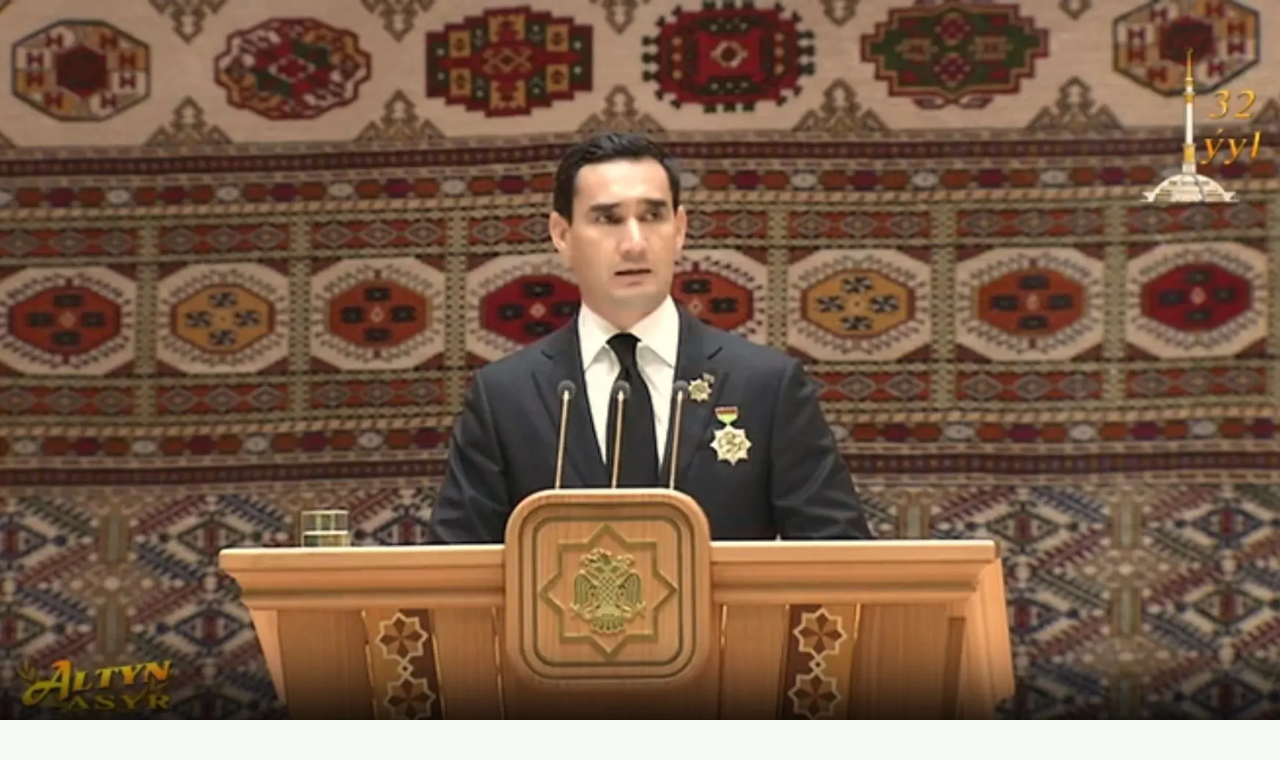

--- FILE ---
content_type: text/html; charset=utf-8
request_url: https://www.orient.tm/en/post/60935/president-serdar-berdimuhamedov-was-awarded-title-hero-turkmenistan
body_size: 31677
content:
<!DOCTYPE html><html lang="en"><head><meta charSet="utf-8"/><meta name="viewport" content="width=device-width, initial-scale=1"/><link rel="stylesheet" href="/_next/static/css/87201030e9144629.css" data-precedence="next"/><link rel="stylesheet" href="/_next/static/css/08cc9a7ac1a48ab3.css" data-precedence="next"/><link rel="preload" as="script" fetchPriority="low" href="/_next/static/chunks/webpack-55e3180d0bc97129.js"/><script src="/_next/static/chunks/4bd1b696-e1b3c7bcbfce1e14.js" async=""></script><script src="/_next/static/chunks/684-c04bcc709e29678c.js" async=""></script><script src="/_next/static/chunks/main-app-e207e28d9a6b6e3f.js" async=""></script><script src="/_next/static/chunks/96-ee208592e264d655.js" async=""></script><script src="/_next/static/chunks/905-cff63a6c92bd90ff.js" async=""></script><script src="/_next/static/chunks/504-e4bfd80e13e36480.js" async=""></script><script src="/_next/static/chunks/794-38095eedf507f8f8.js" async=""></script><script src="/_next/static/chunks/app/%5Blocale%5D/layout-0138c966bd863068.js" async=""></script><script src="/_next/static/chunks/316-6b217e6adc537ac3.js" async=""></script><script src="/_next/static/chunks/app/%5Blocale%5D/post/%5Bid%5D/%5Bslug%5D/page-3176e453264a145b.js" async=""></script><script src="/_next/static/chunks/517-668a4393b49a5e78.js" async=""></script><script src="/_next/static/chunks/807-f99e1a747064e380.js" async=""></script><script src="/_next/static/chunks/app/%5Blocale%5D/page-ef091020f018d63b.js" async=""></script><link rel="preload" href="https://pagead2.googlesyndication.com/pagead/js/adsbygoogle.js?client=ca-pub-4375305456879458" as="script" crossorigin=""/><link rel="preload" href="https://www.googletagmanager.com/gtag/js?id=G-HHRB3PCSBQ&amp;cx=c&amp;gtm=45je57u1v9207009356za200&amp;tag_exp=101509157~103116026~103200004~103233427~104684208~104684211~105087538~105087540~105103161~105103163" as="script"/><link rel="preload" href="https://www.googletagmanager.com/gtag/js?id=G-WLMPE51G0P" as="script"/><meta name="google-site-verification" content="GEfDQ_LMP4ly0tTnTcuX2Kr7WKri-Ql89FDLmYAKJXg"/><meta http-equiv="X-UA-Compatible" content="IE=edge"/><script src="/_next/static/chunks/polyfills-42372ed130431b0a.js" noModule=""></script></head><body class="flex min-h-screen flex-col antialiased" style="font-family:Inter, sans-serif;overflow:auto"><div hidden=""><!--$?--><template id="B:0"></template><!--/$--></div><script>(self.__next_s=self.__next_s||[]).push(["https://pagead2.googlesyndication.com/pagead/js/adsbygoogle.js?client=ca-pub-4375305456879458",{"crossOrigin":"anonymous"}])</script><script>(self.__next_s=self.__next_s||[]).push(["https://www.googletagmanager.com/gtag/js?id=G-HHRB3PCSBQ&cx=c&gtm=45je57u1v9207009356za200&tag_exp=101509157~103116026~103200004~103233427~104684208~104684211~105087538~105087540~105103161~105103163",{"type":"text/javascript"}])</script><script>(self.__next_s=self.__next_s||[]).push(["https://www.googletagmanager.com/gtag/js?id=G-WLMPE51G0P",{}])</script><script>(self.__next_s=self.__next_s||[]).push([0,{"children":"window.dataLayer = window.dataLayer || []; function gtag(){dataLayer.push(arguments);} gtag('js', new Date()); gtag('config', 'G-WLMPE51G0P');","id":"dataLayer"}])</script><script>(self.__next_s=self.__next_s||[]).push([0,{"type":"application/ld+json","children":"{ \"@context\": \"http://schema.org\", \"@type\": \"NewsArticle\", \"isAccessibleForFree\": true, \"isPartOf\": { \"productID\": \"CAowwqzaCw:openaccess\", \"@type\": [\"Product\"] } }","id":"ld+json"}])</script><section><article class="py-4! container flex items-center gap-[24px]"><div class="flex flex-1 items-center justify-between gap-[24px]"><div class="relative flex items-center gap-[8px]"><button class="cursor-pointer"><svg class="shrink-0" width="112" height="48" viewBox="0 0 112 48" fill="none" xmlns="http://www.w3.org/2000/svg"><g clip-path="url(#clip0_2581_2104)"><path d="M32.2596 25.0047L35.6084 47.8884H34.0456C32.3712 47.8884 30.6968 47.3302 29.3573 46.3256C28.0177 45.3209 27.2363 44.093 27.0131 42.6419L24.7805 27.4605H22.1015V20.8744H24.7805C25.227 20.8744 25.5619 20.7628 25.8968 20.6512C26.2317 20.5395 26.5666 20.3163 26.9015 20.093C27.1247 19.8698 27.348 19.5349 27.5712 19.3116C27.6829 18.9767 27.7945 18.6419 27.7945 18.307V9.37675C27.7945 9.04187 27.6829 8.70698 27.5712 8.3721C27.4596 8.03722 27.2363 7.81396 26.9015 7.5907C26.5666 7.36745 26.3433 7.14419 25.8968 7.03256C25.4503 6.92094 25.1154 6.80931 24.7805 6.80931H21.9898C21.6549 4.57675 20.3154 2.45582 18.3061 0.893029L17.4131 0.111633H24.7805C27.6829 0.111633 30.4736 1.11628 32.4829 2.7907C34.4922 4.46512 35.7201 6.80931 35.7201 9.26512V18.1954C35.7201 19.4233 35.3852 20.6512 34.827 21.7674C34.1573 23.107 33.2642 24.1116 32.2596 25.0047Z" fill="#00822C"></path><path d="M37.9531 0.334888V47.8884H45.9903V7.14419C45.9903 5.35814 45.0973 3.5721 43.6461 2.34419C42.0834 1.00466 40.0741 0.334888 37.9531 0.334888Z" fill="#00822C"></path><path d="M17.4135 2.67907C15.6274 1.00466 13.1716 0.334888 10.046 0.334888C6.92047 0.334888 4.46465 1.11628 2.67861 2.67907C0.89256 4.13024 -0.000463299 6.3628 -0.000463299 9.26512V39.0698C-0.112091 41.414 0.780932 43.7581 2.67861 45.6558C4.35303 47.2186 6.80884 48 10.046 48C13.1716 48 15.6274 47.2186 17.4135 45.6558C19.1995 44.2047 20.0926 41.9721 20.0926 39.0698V9.26512C19.9809 6.3628 19.0879 4.13024 17.4135 2.67907ZM12.2786 39.1814C12.2786 41.3023 11.274 41.5256 10.046 41.5256C9.0414 41.5256 7.81349 41.1907 7.81349 39.1814V8.93024C7.81349 6.80931 8.81814 6.58605 10.046 6.58605C11.0507 6.58605 12.2786 6.92093 12.2786 8.93024V39.1814Z" fill="#00822C"></path><path d="M110.511 0.334885V7.14419H104.595V47.8884C103.59 47.8884 102.586 47.7767 101.581 47.4419C100.577 47.107 99.5719 46.5488 98.7905 45.8791C98.0091 45.2093 97.3393 44.4279 97.0044 43.5349C96.8928 43.3116 96.7812 43.2 96.7812 42.9767C96.5579 42.5302 96.5579 42.0837 96.4463 41.6372V7.14419H86.623C86.8463 5.46977 87.7393 3.90698 89.0789 2.67907C90.8649 1.00465 93.3207 0.334885 96.4463 0.334885H110.511Z" fill="#00822C"></path><path d="M86.6225 8.93023V27.4605L77.9155 0H67.1992V39.4046H74.9015V12.614L84.055 40.9674C84.6132 42.8651 85.9527 44.6512 87.8504 45.7674C89.7481 46.9953 92.0922 47.6651 94.4364 47.5535V8.93023H86.6225Z" fill="#00822C"></path><path d="M56.2599 41.414V27.3488H61.8413V20.7628H56.2599V6.58605H64.8552V0.334888H48.2227V40.8558C48.2227 42.6419 48.8924 44.3163 50.3436 45.5442C51.7947 46.7721 53.6924 47.5535 55.8134 47.6651H74.7901V41.3023H56.2599V41.414Z" fill="#EE4037"></path></g><defs><clipPath id="clip0_2581_2104"><rect width="112" height="48" fill="white"></rect></clipPath></defs></svg></button><h1 class="text-tertiary-500 absolute left-[calc(100%+8px)] hidden text-nowrap text-[min(2.9vw,20px)] font-[600] leading-[28px] transition-all duration-300 sm:block lg:relative lg:left-0 lg:w-full lg:max-w-[376px] lg:text-wrap lg:text-[24px] xl:max-w-fit md:max-lg:opacity-100">We are guided by what unites people</h1></div><div class="flex flex-1 justify-end lg:gap-[24px]"><div class="hidden items-center gap-[20px] lg:flex"><a target="_blank" class="flex items-center justify-center" href="https://www.facebook.com/MediaTurkmen/"><img alt="facebook" loading="lazy" width="205" height="205" decoding="async" data-nimg="1" style="color:transparent;width:20px;height:20px" src="/_next/static/media/facebook.6a4145fd.svg"/></a><a target="_blank" class="flex items-center justify-center" href="https://www.instagram.com/orient.tm/"><img alt="instagram" loading="lazy" width="205" height="205" decoding="async" data-nimg="1" style="color:transparent;width:20px;height:20px" src="/_next/static/media/instagram.ade9b2c5.svg"/></a> <a target="_blank" class="flex items-center justify-center" href="https://twitter.com/orient_tm"><img alt="twitter" loading="lazy" width="205" height="205" decoding="async" data-nimg="1" style="color:transparent;width:20px;height:20px" src="/_next/static/media/twitter.afa17ecb.svg"/></a><a target="_blank" class="flex items-center justify-center" href="https://www.tiktok.com/@orient.tm?_r=1&amp;_t=ZS-915PqKRpkTw"><img alt="tiktok" loading="lazy" width="205" height="205" decoding="async" data-nimg="1" style="color:transparent;width:20px;height:20px" src="/_next/static/media/tiktok.4be7d745.svg"/></a></div><div class="flex flex-1 items-center justify-end gap-[8px] lg:relative lg:flex-initial"><input type="text" placeholder="Search text" class="bg-surface-800 focus:outline-on-surface h-[48px] max-w-[360px] rounded-[4px] px-4 py-[8px] text-[14px] transition-all duration-300 ease-in focus:outline-1 lg:w-[360px] max-lg:w-0 max-lg:opacity-0" maxLength="50" value=""/><button class="flex size-[48px] shrink-0 items-center justify-center lg:absolute lg:right-[12px] lg:size-[32px] lg:cursor-pointer lg:p-[9px]"><img alt="searchIcon" loading="lazy" width="28" height="28" decoding="async" data-nimg="1" style="color:transparent" src="/_next/static/media/search.6eab7507.svg"/></button></div></div></div><button class="shrink-0 space-y-[7px] overflow-hidden lg:hidden"><div class="relative flex gap-[2px]"><div class="bg-on-surface absolute top-0 size-[10px] origin-top-left rotate-45 transition-all duration-300 -left-[10px]"></div><div class="space-y-[7px]"><div class="bg-on-surface h-[2px] transition-all duration-300 w-[24px] translate-x-0"></div><div class="bg-on-surface h-[2px] transition-all duration-300 w-[24px] translate-x-0"></div></div></div><div class="bg-on-surface h-[2px] w-[24px]"></div></button><div style="overflow-y:scroll" class="z-100 text-on-surface fixed inset-0 top-[110px] flex flex-col gap-[24px] bg-white px-4 py-[32px] transition-all duration-300 ease-in-out md:right-0 md:top-[11.9dvh] md:w-full md:max-w-[512px] lg:hidden translate-x-full md:translate-x-[100dvw]"><div class="px-[24px] py-[12px]"><div class="flex items-center gap-[8px]"><span>News</span><div class="flex size-[20px] items-center justify-center transition-all duration-300 rotate-180"><svg width="8" height="4" viewBox="0 0 8 4" fill="none" xmlns="http://www.w3.org/2000/svg"><path d="M3.99984 0.333313L7.33317 3.66665H0.666504L3.99984 0.333313Z" fill="#141F18"></path></svg></div></div></div><div class="px-[24px] py-[12px]"><div class="flex items-center gap-[8px]"><span>Articles</span><div class="flex size-[20px] items-center justify-center transition-all duration-300 rotate-180"><svg width="8" height="4" viewBox="0 0 8 4" fill="none" xmlns="http://www.w3.org/2000/svg"><path d="M3.99984 0.333313L7.33317 3.66665H0.666504L3.99984 0.333313Z" fill="#141F18"></path></svg></div></div></div><div class="px-[24px] py-[12px]"><div class="flex items-center gap-[8px]"><span>Media</span><div class="flex size-[20px] items-center justify-center transition-all duration-300 rotate-180"><svg width="8" height="4" viewBox="0 0 8 4" fill="none" xmlns="http://www.w3.org/2000/svg"><path d="M3.99984 0.333313L7.33317 3.66665H0.666504L3.99984 0.333313Z" fill="#141F18"></path></svg></div></div></div><div class="px-[24px] py-[12px]"><div class="flex items-center gap-[8px]"><span>Announcement</span><div class="flex size-[20px] items-center justify-center transition-all duration-300 rotate-180"><svg width="8" height="4" viewBox="0 0 8 4" fill="none" xmlns="http://www.w3.org/2000/svg"><path d="M3.99984 0.333313L7.33317 3.66665H0.666504L3.99984 0.333313Z" fill="#141F18"></path></svg></div></div></div><div class="px-[24px] py-[12px]"><div class="flex items-center gap-[8px]"><span>Technology</span></div></div><div class="px-[24px] py-[12px]"><div class="flex items-center gap-[8px]"><span>About Us</span></div></div><div class="px-[24px] py-[12px]"><div class="flex items-center gap-[8px]"><span>Contacts</span></div></div><hr class="bg-[#D0DDD7]"/><div class="opacity-0 transition-all delay-150 duration-300"><div class="z-100 relative text-[#141F18]"><button class="flex items-center gap-[8px] px-[12px] py-4 lg:cursor-pointer"><img alt="en" loading="lazy" width="24" height="24" decoding="async" data-nimg="1" style="color:transparent" srcSet="/_next/image?url=%2F_next%2Fstatic%2Fmedia%2Fusa.ce1c8667.png&amp;w=32&amp;q=75 1x, /_next/image?url=%2F_next%2Fstatic%2Fmedia%2Fusa.ce1c8667.png&amp;w=48&amp;q=75 2x" src="/_next/image?url=%2F_next%2Fstatic%2Fmedia%2Fusa.ce1c8667.png&amp;w=48&amp;q=75"/><span>English</span><div class="flex size-[20px] items-center justify-center transition-all duration-300 rotate-180"><svg width="8" height="4" viewBox="0 0 8 4" fill="none" xmlns="http://www.w3.org/2000/svg"><path d="M3.99984 0.333313L7.33317 3.66665H0.666504L3.99984 0.333313Z" fill="#141F18"></path></svg></div></button></div></div></div></article></section><nav class="sticky top-0 z-50 hidden bg-[#1A211E] px-[24px] py-[4px] text-[#F0F2EF] lg:block"><div class="container flex items-center justify-between"><ul class="flex items-center gap-[23px] py-[12px]"><li class="relative"><a class="text-[16px] font-semibold" href="/en/posts/news">News</a></li><li class="relative"><a class="text-[16px] font-semibold" href="/en/posts/stati">Articles</a></li><li class="relative"><a class="text-[16px] font-semibold" href="/en/posts/media">Media</a></li><li class="relative"><a class="text-[16px] font-semibold" href="/en/posts/poster">Announcement</a></li><li class="relative"><a class="text-[16px] font-semibold" href="/en/posts/news/technology">Technology</a></li><li class="relative"><a class="text-[16px] font-semibold" href="/en/new/o-nas">About Us</a></li><li class="relative"><a class="text-[16px] font-semibold" href="/en/contact">Contacts</a></li></ul><div class="z-100 relative text-[#F0F2EF]"><button class="flex items-center gap-[8px] px-[12px] py-4 lg:cursor-pointer"><img alt="en" loading="lazy" width="24" height="24" decoding="async" data-nimg="1" style="color:transparent" srcSet="/_next/image?url=%2F_next%2Fstatic%2Fmedia%2Fusa.ce1c8667.png&amp;w=32&amp;q=75 1x, /_next/image?url=%2F_next%2Fstatic%2Fmedia%2Fusa.ce1c8667.png&amp;w=48&amp;q=75 2x" src="/_next/image?url=%2F_next%2Fstatic%2Fmedia%2Fusa.ce1c8667.png&amp;w=48&amp;q=75"/><span>English</span><div class="flex size-[20px] items-center justify-center transition-all duration-300 rotate-180"><svg width="8" height="4" viewBox="0 0 8 4" fill="none" xmlns="http://www.w3.org/2000/svg"><path d="M3.99984 0.333313L7.33317 3.66665H0.666504L3.99984 0.333313Z" fill="#F0F2EF"></path></svg></div></button></div></div></nav><div class="flex flex-1 flex-col"><!--$--><div class="relative flex overflow-x-hidden bg-[#00822C] text-white"><div class="animate-marquee flex gap-4 whitespace-nowrap py-2"><a class="flex items-center gap-4" href=""><div class="flex size-[24px] items-center justify-center"><div class="size-[8px] rounded-full bg-white"></div></div>Ashgabat and Moscow Are Synchronizing Their Efforts to Implement the Central Asia-Russia Action Plan</a><a class="flex items-center gap-4" href=""><div class="flex size-[24px] items-center justify-center"><div class="size-[8px] rounded-full bg-white"></div></div>Meeting at the Parliament of Georgia: Priorities for Interparliamentary Cooperation</a><a class="flex items-center gap-4" href=""><div class="flex size-[24px] items-center justify-center"><div class="size-[8px] rounded-full bg-white"></div></div>Women entrepreneurs from Turkmenistan took part in international exhibitions of design in Paris</a><a class="flex items-center gap-4" href=""><div class="flex size-[24px] items-center justify-center"><div class="size-[8px] rounded-full bg-white"></div></div>Ashgabat SPECA Week Models the Region&#x27;s Economic Map</a><a class="flex items-center gap-4" href=""><div class="flex size-[24px] items-center justify-center"><div class="size-[8px] rounded-full bg-white"></div></div>Turkmenistan Is Promoting the Transformation of SPECA into a Platform for Peace, Trust, and Cooperation</a></div><div class="animate-marquee2 absolute top-0 flex gap-4 whitespace-nowrap py-2"><a class="flex items-center gap-4" href=""><div class="flex size-[24px] items-center justify-center"><div class="size-[8px] rounded-full bg-white"></div></div>Ashgabat and Moscow Are Synchronizing Their Efforts to Implement the Central Asia-Russia Action Plan</a><a class="flex items-center gap-4" href=""><div class="flex size-[24px] items-center justify-center"><div class="size-[8px] rounded-full bg-white"></div></div>Meeting at the Parliament of Georgia: Priorities for Interparliamentary Cooperation</a><a class="flex items-center gap-4" href=""><div class="flex size-[24px] items-center justify-center"><div class="size-[8px] rounded-full bg-white"></div></div>Women entrepreneurs from Turkmenistan took part in international exhibitions of design in Paris</a><a class="flex items-center gap-4" href=""><div class="flex size-[24px] items-center justify-center"><div class="size-[8px] rounded-full bg-white"></div></div>Ashgabat SPECA Week Models the Region&#x27;s Economic Map</a><a class="flex items-center gap-4" href=""><div class="flex size-[24px] items-center justify-center"><div class="size-[8px] rounded-full bg-white"></div></div>Turkmenistan Is Promoting the Transformation of SPECA into a Platform for Peace, Trust, and Cooperation</a></div></div><!--/$--><main class="container grid flex-1 gap-[24px] lg:grid-cols-3"><main class="mt-[32px] lg:col-span-2"><!--$?--><template id="B:1"></template><main class="mt-[32px] lg:col-span-2"><section class="flex flex-1 flex-col gap-[32px]"><header class="flex flex-col gap-4"><div data-slot="skeleton" class="bg-accent animate-pulse rounded-md h-[84px] w-[90%]"></div><div class="flex items-center justify-between"><div class="text-text-4 flex items-center gap-[8px] text-[#4A5A4F]"><div data-slot="skeleton" class="bg-accent animate-pulse rounded-md h-[18px] w-[50px]"></div><span class="text-[#C0CFC7]">|</span><div data-slot="skeleton" class="bg-accent animate-pulse rounded-md h-[18px] w-[50px]"></div><span class="text-[#C0CFC7]">|</span><div class="flex items-center gap-[4px]"><svg width="16" height="16" viewBox="0 0 16 16" fill="none" xmlns="http://www.w3.org/2000/svg"><path d="M8.00016 1.33301C11.6822 1.33301 14.6668 4.31767 14.6668 7.99967C14.6668 11.6817 11.6822 14.6663 8.00016 14.6663C4.31816 14.6663 1.3335 11.6817 1.3335 7.99967C1.3335 4.31767 4.31816 1.33301 8.00016 1.33301ZM8.00016 2.66634C6.58567 2.66634 5.22912 3.22824 4.22893 4.22844C3.22873 5.22863 2.66683 6.58519 2.66683 7.99967C2.66683 9.41416 3.22873 10.7707 4.22893 11.7709C5.22912 12.7711 6.58567 13.333 8.00016 13.333C9.41465 13.333 10.7712 12.7711 11.7714 11.7709C12.7716 10.7707 13.3335 9.41416 13.3335 7.99967C13.3335 6.58519 12.7716 5.22863 11.7714 4.22844C10.7712 3.22824 9.41465 2.66634 8.00016 2.66634ZM8.00016 4.66634C8.70189 4.66661 9.38563 4.88832 9.95398 5.2999C10.5223 5.71148 10.9463 6.29192 11.1655 6.95854C11.3846 7.62516 11.3879 8.34394 11.1746 9.01249C10.9614 9.68104 10.5427 10.2652 9.97801 10.6819C9.41336 11.0985 8.73162 11.3263 8.02993 11.3329C7.32824 11.3394 6.64238 11.1243 6.07007 10.7183C5.49776 10.3122 5.06819 9.7359 4.84257 9.07144C4.61694 8.40698 4.60677 7.68826 4.8135 7.01767C4.96944 7.36615 5.24035 7.65049 5.58087 7.82312C5.92139 7.99574 6.31087 8.04618 6.68413 7.96598C7.05739 7.88578 7.39178 7.67982 7.63134 7.38256C7.87091 7.0853 8.00111 6.71478 8.00016 6.33301C8.00025 6.01199 7.90763 5.69777 7.73342 5.42812C7.55922 5.15848 7.31085 4.94488 7.01816 4.81301C7.33634 4.71537 7.66734 4.66593 8.00016 4.66634Z" fill="#4A5A4F"></path></svg><div data-slot="skeleton" class="bg-accent animate-pulse rounded-md h-[18px] w-[20px]"></div></div></div></div><div data-slot="skeleton" class="bg-accent animate-pulse rounded-md h-[50dvh] w-full"></div></header><div class="space-y-[10px]"><div data-slot="skeleton" class="bg-accent animate-pulse rounded-md h-[20px] w-full"></div><div data-slot="skeleton" class="bg-accent animate-pulse rounded-md h-[20px] w-full"></div><div data-slot="skeleton" class="bg-accent animate-pulse rounded-md h-[20px] w-full"></div><div data-slot="skeleton" class="bg-accent animate-pulse rounded-md h-[20px] w-full"></div><div data-slot="skeleton" class="bg-accent animate-pulse rounded-md h-[20px] w-full"></div><div data-slot="skeleton" class="bg-accent animate-pulse rounded-md h-[20px] w-full"></div><div data-slot="skeleton" class="bg-accent animate-pulse rounded-md h-[20px] w-full"></div><div data-slot="skeleton" class="bg-accent animate-pulse rounded-md h-[20px] w-full"></div><div data-slot="skeleton" class="bg-accent animate-pulse rounded-md h-[20px] w-full"></div><div data-slot="skeleton" class="bg-accent animate-pulse rounded-md h-[20px] w-full"></div></div></section></main><!--/$--></main><!--$?--><template id="B:2"></template><!--/$--></main></div><footer class="mt-[60px] w-full bg-[#232A27] p-[24px] md:mt-[80px] lg:mt-[120px]"><p class="text-surface text-text-3 text-balance text-center">Copyright 2017-2026 ORIENT - NEWS AGENCY | User Agreement</p></footer><script src="/_next/static/chunks/webpack-55e3180d0bc97129.js" async=""></script><div hidden id="S:1"><template id="P:3"></template><!--$?--><template id="B:4"></template><!--/$--></div><script>(self.__next_f=self.__next_f||[]).push([0])</script><script>self.__next_f.push([1,"1:\"$Sreact.fragment\"\n2:I[7555,[],\"\"]\n3:I[1295,[],\"\"]\n7:I[9665,[],\"OutletBoundary\"]\na:I[4911,[],\"AsyncMetadataOutlet\"]\nd:I[9665,[],\"ViewportBoundary\"]\nf:I[9665,[],\"MetadataBoundary\"]\n11:I[6614,[],\"\"]\n12:\"$Sreact.suspense\"\n15:I[4911,[],\"AsyncMetadata\"]\n17:I[9243,[\"96\",\"static/chunks/96-ee208592e264d655.js\",\"905\",\"static/chunks/905-cff63a6c92bd90ff.js\",\"504\",\"static/chunks/504-e4bfd80e13e36480.js\",\"794\",\"static/chunks/794-38095eedf507f8f8.js\",\"450\",\"static/chunks/app/%5Blocale%5D/layout-0138c966bd863068.js\"],\"\"]\n19:I[6096,[\"96\",\"static/chunks/96-ee208592e264d655.js\",\"905\",\"static/chunks/905-cff63a6c92bd90ff.js\",\"504\",\"static/chunks/504-e4bfd80e13e36480.js\",\"316\",\"static/chunks/316-6b217e6adc537ac3.js\",\"190\",\"static/chunks/app/%5Blocale%5D/post/%5Bid%5D/%5Bslug%5D/page-3176e453264a145b.js\"],\"default\"]\n1b:I[4774,[\"96\",\"static/chunks/96-ee208592e264d655.js\",\"905\",\"static/chunks/905-cff63a6c92bd90ff.js\",\"504\",\"static/chunks/504-e4bfd80e13e36480.js\",\"794\",\"static/chunks/794-38095eedf507f8f8.js\",\"450\",\"static/chunks/app/%5Blocale%5D/layout-0138c966bd863068.js\"],\"default\"]\n:HL[\"/_next/static/css/87201030e9144629.css\",\"style\"]\n:HL[\"/_next/static/css/08cc9a7ac1a48ab3.css\",\"style\"]\nc:T539,M8.00016 1.33301C11.6822 1.33301 14.6668 4.31767 14.6668 7.99967C14.6668 11.6817 11.6822 14.6663 8.00016 14.6663C4.31816 14.6663 1.3335 11.6817 1.3335 7.99967C1.3335 4.31767 4.31816 1.33301 8.00016 1.33301ZM8.00016 2.66634C6.58567 2.66634 5.22912 3.22824 4.22893 4.22844C3.22873 5.22863 2.66683 6.58519 2.66683 7.99967C2.66683 9.41416 3.22873 10.7707 4.22893 11.7709C5.22912 12.7711 6.58567 13.333 8.00016 13.333C9.41465 13.333 10.7712 12.7711 11.7714 11.7709C12.7716 10.7707 13.3335 9.41416 13.3335 7.99967C13.3335 6.58519 12.7716 5.22863 11.7714 4.22844C10.7712 3.22824 9.41465 2.66634 8.00016 2.66634ZM8.00016 4.66634C8.70189 4.66661 9.38563 4.88832 9.95398 5.2999C10.5223 5.71148 10.9463 6.29192 11.1655 6.95854C11.3846 7.62516 11.3879 8.34394 11.1746 9.01249C10.9614 9.68104 10.5427 10.2652 9.97801 10.6819C9.41336 11.0985 8.73162 11.3263 8.02993 1"])</script><script>self.__next_f.push([1,"1.3329C7.32824 11.3394 6.64238 11.1243 6.07007 10.7183C5.49776 10.3122 5.06819 9.7359 4.84257 9.07144C4.61694 8.40698 4.60677 7.68826 4.8135 7.01767C4.96944 7.36615 5.24035 7.65049 5.58087 7.82312C5.92139 7.99574 6.31087 8.04618 6.68413 7.96598C7.05739 7.88578 7.39178 7.67982 7.63134 7.38256C7.87091 7.0853 8.00111 6.71478 8.00016 6.33301C8.00025 6.01199 7.90763 5.69777 7.73342 5.42812C7.55922 5.15848 7.31085 4.94488 7.01816 4.81301C7.33634 4.71537 7.66734 4.66593 8.00016 4.66634Z"])</script><script>self.__next_f.push([1,"0:{\"P\":null,\"b\":\"3cwY2P-pzXz90YL16Iyzt\",\"p\":\"\",\"c\":[\"\",\"en\",\"post\",\"60935\",\"president-serdar-berdimuhamedov-was-awarded-title-hero-turkmenistan\"],\"i\":false,\"f\":[[[\"\",{\"children\":[[\"locale\",\"en\",\"d\"],{\"children\":[\"post\",{\"children\":[[\"id\",\"60935\",\"d\"],{\"children\":[[\"slug\",\"president-serdar-berdimuhamedov-was-awarded-title-hero-turkmenistan\",\"d\"],{\"children\":[\"__PAGE__\",{}]}]}]}]}]},\"$undefined\",\"$undefined\",true],[\"\",[\"$\",\"$1\",\"c\",{\"children\":[null,[\"$\",\"$L2\",null,{\"parallelRouterKey\":\"children\",\"error\":\"$undefined\",\"errorStyles\":\"$undefined\",\"errorScripts\":\"$undefined\",\"template\":[\"$\",\"$L3\",null,{}],\"templateStyles\":\"$undefined\",\"templateScripts\":\"$undefined\",\"notFound\":[[[\"$\",\"title\",null,{\"children\":\"404: This page could not be found.\"}],[\"$\",\"div\",null,{\"style\":{\"fontFamily\":\"system-ui,\\\"Segoe UI\\\",Roboto,Helvetica,Arial,sans-serif,\\\"Apple Color Emoji\\\",\\\"Segoe UI Emoji\\\"\",\"height\":\"100vh\",\"textAlign\":\"center\",\"display\":\"flex\",\"flexDirection\":\"column\",\"alignItems\":\"center\",\"justifyContent\":\"center\"},\"children\":[\"$\",\"div\",null,{\"children\":[[\"$\",\"style\",null,{\"dangerouslySetInnerHTML\":{\"__html\":\"body{color:#000;background:#fff;margin:0}.next-error-h1{border-right:1px solid rgba(0,0,0,.3)}@media (prefers-color-scheme:dark){body{color:#fff;background:#000}.next-error-h1{border-right:1px solid rgba(255,255,255,.3)}}\"}}],[\"$\",\"h1\",null,{\"className\":\"next-error-h1\",\"style\":{\"display\":\"inline-block\",\"margin\":\"0 20px 0 0\",\"padding\":\"0 23px 0 0\",\"fontSize\":24,\"fontWeight\":500,\"verticalAlign\":\"top\",\"lineHeight\":\"49px\"},\"children\":404}],[\"$\",\"div\",null,{\"style\":{\"display\":\"inline-block\"},\"children\":[\"$\",\"h2\",null,{\"style\":{\"fontSize\":14,\"fontWeight\":400,\"lineHeight\":\"49px\",\"margin\":0},\"children\":\"This page could not be found.\"}]}]]}]}]],[]],\"forbidden\":\"$undefined\",\"unauthorized\":\"$undefined\"}]]}],{\"children\":[[\"locale\",\"en\",\"d\"],[\"$\",\"$1\",\"c\",{\"children\":[[[\"$\",\"link\",\"0\",{\"rel\":\"stylesheet\",\"href\":\"/_next/static/css/87201030e9144629.css\",\"precedence\":\"next\",\"crossOrigin\":\"$undefined\",\"nonce\":\"$undefined\"}]],\"$L4\"]}],{\"children\":[\"post\",[\"$\",\"$1\",\"c\",{\"children\":[[[\"$\",\"link\",\"0\",{\"rel\":\"stylesheet\",\"href\":\"/_next/static/css/08cc9a7ac1a48ab3.css\",\"precedence\":\"next\",\"crossOrigin\":\"$undefined\",\"nonce\":\"$undefined\"}]],\"$L5\"]}],{\"children\":[[\"id\",\"60935\",\"d\"],[\"$\",\"$1\",\"c\",{\"children\":[null,[\"$\",\"$L2\",null,{\"parallelRouterKey\":\"children\",\"error\":\"$undefined\",\"errorStyles\":\"$undefined\",\"errorScripts\":\"$undefined\",\"template\":[\"$\",\"$L3\",null,{}],\"templateStyles\":\"$undefined\",\"templateScripts\":\"$undefined\",\"notFound\":\"$undefined\",\"forbidden\":\"$undefined\",\"unauthorized\":\"$undefined\"}]]}],{\"children\":[[\"slug\",\"president-serdar-berdimuhamedov-was-awarded-title-hero-turkmenistan\",\"d\"],[\"$\",\"$1\",\"c\",{\"children\":[null,[\"$\",\"$L2\",null,{\"parallelRouterKey\":\"children\",\"error\":\"$undefined\",\"errorStyles\":\"$undefined\",\"errorScripts\":\"$undefined\",\"template\":[\"$\",\"$L3\",null,{}],\"templateStyles\":\"$undefined\",\"templateScripts\":\"$undefined\",\"notFound\":\"$undefined\",\"forbidden\":\"$undefined\",\"unauthorized\":\"$undefined\"}]]}],{\"children\":[\"__PAGE__\",[\"$\",\"$1\",\"c\",{\"children\":[\"$L6\",null,[\"$\",\"$L7\",null,{\"children\":[\"$L8\",\"$L9\",[\"$\",\"$La\",null,{\"promise\":\"$@b\"}]]}]]}],{},null,false]},[[\"$\",\"main\",\"l\",{\"className\":\"mt-[32px] lg:col-span-2\",\"children\":[\"$\",\"section\",null,{\"className\":\"flex flex-1 flex-col gap-[32px]\",\"children\":[[\"$\",\"header\",null,{\"className\":\"flex flex-col gap-4\",\"children\":[[\"$\",\"div\",null,{\"data-slot\":\"skeleton\",\"className\":\"bg-accent animate-pulse rounded-md h-[84px] w-[90%]\"}],[\"$\",\"div\",null,{\"className\":\"flex items-center justify-between\",\"children\":[\"$\",\"div\",null,{\"className\":\"text-text-4 flex items-center gap-[8px] text-[#4A5A4F]\",\"children\":[[\"$\",\"div\",null,{\"data-slot\":\"skeleton\",\"className\":\"bg-accent animate-pulse rounded-md h-[18px] w-[50px]\"}],[\"$\",\"span\",null,{\"className\":\"text-[#C0CFC7]\",\"children\":\"|\"}],[\"$\",\"div\",null,{\"data-slot\":\"skeleton\",\"className\":\"bg-accent animate-pulse rounded-md h-[18px] w-[50px]\"}],[\"$\",\"span\",null,{\"className\":\"text-[#C0CFC7]\",\"children\":\"|\"}],[\"$\",\"div\",null,{\"className\":\"flex items-center gap-[4px]\",\"children\":[[\"$\",\"svg\",null,{\"width\":\"16\",\"height\":\"16\",\"viewBox\":\"0 0 16 16\",\"fill\":\"none\",\"xmlns\":\"http://www.w3.org/2000/svg\",\"children\":[\"$\",\"path\",null,{\"d\":\"$c\",\"fill\":\"#4A5A4F\"}]}],[\"$\",\"div\",null,{\"data-slot\":\"skeleton\",\"className\":\"bg-accent animate-pulse rounded-md h-[18px] w-[20px]\"}]]}]]}]}],[\"$\",\"div\",null,{\"data-slot\":\"skeleton\",\"className\":\"bg-accent animate-pulse rounded-md h-[50dvh] w-full\"}]]}],[\"$\",\"div\",null,{\"className\":\"space-y-[10px]\",\"children\":[[\"$\",\"div\",\"0\",{\"data-slot\":\"skeleton\",\"className\":\"bg-accent animate-pulse rounded-md h-[20px] w-full\"}],[\"$\",\"div\",\"1\",{\"data-slot\":\"skeleton\",\"className\":\"bg-accent animate-pulse rounded-md h-[20px] w-full\"}],[\"$\",\"div\",\"2\",{\"data-slot\":\"skeleton\",\"className\":\"bg-accent animate-pulse rounded-md h-[20px] w-full\"}],[\"$\",\"div\",\"3\",{\"data-slot\":\"skeleton\",\"className\":\"bg-accent animate-pulse rounded-md h-[20px] w-full\"}],[\"$\",\"div\",\"4\",{\"data-slot\":\"skeleton\",\"className\":\"bg-accent animate-pulse rounded-md h-[20px] w-full\"}],[\"$\",\"div\",\"5\",{\"data-slot\":\"skeleton\",\"className\":\"bg-accent animate-pulse rounded-md h-[20px] w-full\"}],[\"$\",\"div\",\"6\",{\"data-slot\":\"skeleton\",\"className\":\"bg-accent animate-pulse rounded-md h-[20px] w-full\"}],[\"$\",\"div\",\"7\",{\"data-slot\":\"skeleton\",\"className\":\"bg-accent animate-pulse rounded-md h-[20px] w-full\"}],[\"$\",\"div\",\"8\",{\"data-slot\":\"skeleton\",\"className\":\"bg-accent animate-pulse rounded-md h-[20px] w-full\"}],[\"$\",\"div\",\"9\",{\"data-slot\":\"skeleton\",\"className\":\"bg-accent animate-pulse rounded-md h-[20px] w-full\"}]]}]]}]}],[],[]],false]},null,false]},null,false]},null,false]},null,false],[\"$\",\"$1\",\"h\",{\"children\":[null,[\"$\",\"$1\",\"RUpCgDDcjMIZkzyLe6EB-v\",{\"children\":[[\"$\",\"$Ld\",null,{\"children\":\"$Le\"}],null]}],[\"$\",\"$Lf\",null,{\"children\":\"$L10\"}]]}],false]],\"m\":\"$undefined\",\"G\":[\"$11\",\"$undefined\"],\"s\":false,\"S\":false}\n"])</script><script>self.__next_f.push([1,"5:[\"$\",\"div\",null,{\"className\":\"flex flex-1 flex-col\",\"children\":[[\"$\",\"$12\",null,{\"fallback\":[\"$\",\"div\",null,{\"data-slot\":\"skeleton\",\"className\":\"bg-accent animate-pulse rounded-md h-[40px] w-full\"}],\"children\":\"$L13\"}],[\"$\",\"main\",null,{\"className\":\"container grid flex-1 gap-[24px] lg:grid-cols-3\",\"children\":[[\"$\",\"main\",null,{\"className\":\"mt-[32px] lg:col-span-2\",\"children\":[\"$\",\"$L2\",null,{\"parallelRouterKey\":\"children\",\"error\":\"$undefined\",\"errorStyles\":\"$undefined\",\"errorScripts\":\"$undefined\",\"template\":[\"$\",\"$L3\",null,{}],\"templateStyles\":\"$undefined\",\"templateScripts\":\"$undefined\",\"notFound\":\"$undefined\",\"forbidden\":\"$undefined\",\"unauthorized\":\"$undefined\"}]}],[\"$\",\"$12\",null,{\"children\":\"$L14\"}]]}]]}]\n10:[\"$\",\"div\",null,{\"hidden\":true,\"children\":[\"$\",\"$12\",null,{\"fallback\":null,\"children\":[\"$\",\"$L15\",null,{\"promise\":\"$@16\"}]}]}]\n4:[\"$\",\"html\",null,{\"lang\":\"en\",\"children\":[[\"$\",\"head\",null,{\"children\":[[\"$\",\"meta\",null,{\"name\":\"google-site-verification\",\"content\":\"GEfDQ_LMP4ly0tTnTcuX2Kr7WKri-Ql89FDLmYAKJXg\"}],[\"$\",\"meta\",null,{\"httpEquiv\":\"X-UA-Compatible\",\"content\":\"IE=edge\"}]]}],[\"$\",\"body\",null,{\"className\":\"flex min-h-screen flex-col antialiased\",\"style\":{\"fontFamily\":\"Inter, sans-serif\",\"overflow\":\"auto\"},\"children\":[[\"$\",\"$L17\",null,{\"strategy\":\"beforeInteractive\",\"src\":\"https://pagead2.googlesyndication.com/pagead/js/adsbygoogle.js?client=ca-pub-4375305456879458\",\"crossOrigin\":\"anonymous\"}],[\"$\",\"$L17\",null,{\"strategy\":\"beforeInteractive\",\"type\":\"text/javascript\",\"src\":\"https://www.googletagmanager.com/gtag/js?id=G-HHRB3PCSBQ\u0026cx=c\u0026gtm=45je57u1v9207009356za200\u0026tag_exp=101509157~103116026~103200004~103233427~104684208~104684211~105087538~105087540~105103161~105103163\"}],[\"$\",\"$L17\",null,{\"strategy\":\"beforeInteractive\",\"src\":\"https://www.googletagmanager.com/gtag/js?id=G-WLMPE51G0P\"}],[\"$\",\"$L17\",null,{\"strategy\":\"beforeInteractive\",\"id\":\"dataLayer\",\"dangerouslySetInnerHTML\":{\"__html\":\"window.dataLayer = window.dataLayer || []; function gtag(){dataLayer.push(arguments);} gtag('js', new Date()); gtag("])</script><script>self.__next_f.push([1,"'config', 'G-WLMPE51G0P');\"}}],[\"$\",\"$L17\",null,{\"strategy\":\"beforeInteractive\",\"id\":\"ld+json\",\"type\":\"application/ld+json\",\"dangerouslySetInnerHTML\":{\"__html\":\"{ \\\"@context\\\": \\\"http://schema.org\\\", \\\"@type\\\": \\\"NewsArticle\\\", \\\"isAccessibleForFree\\\": true, \\\"isPartOf\\\": { \\\"productID\\\": \\\"CAowwqzaCw:openaccess\\\", \\\"@type\\\": [\\\"Product\\\"] } }\"}}],\"$L18\"]}]]}]\n9:null\n1a:T1cbc,"])</script><script>self.__next_f.push([1,"This Privacy Policy of personal data (hereinafter the Privacy Policy) applies to all information that the electronic mass media ORIENT.TM (hereinafter the Site), located at the domain name https://orient.tm/, may obtain about the User while using the site.\n\n1. DEFINITIONS\n1.1. The following terms are used in this Privacy Policy:\n1.1.1. 'Site Administration of the electronic mass media ORIENT.TM (hereinafter the Site Administration)' – authorized employees for managing the site who organize and (or) carry out the processing of personal data, and also determine the purposes of processing personal data, the composition of personal data to be processed, actions (operations) performed with personal data.\n1.1.2. 'Personal data' - any information relating to a directly or indirectly identified or identifiable natural person (subject of personal data).\n1.1.3. 'Processing of personal data' - any action (operation) or a set of actions (operations) performed with personal data using automation tools or without such tools, including collection, recording, systematization, accumulation, storage, clarification (updating, changing), extraction, use, transfer (distribution, provision, access), depersonalization, blocking, deletion, destruction of personal data.\n1.1.4. 'Confidentiality of personal data' - a requirement mandatory for the Operator or another person who has access to personal data not to allow their distribution without the consent of the personal data subject or other legal grounds.\n1.1.5. 'User of the electronic mass media ORIENT.TM site (hereinafter the User)' – a person who has access to the Site via the Internet and uses the Site\n1.1.6. 'Cookies' — a small data fragment sent by a web server and stored on the user's computer, which the web client or web browser sends to the web server each time in an HTTP request when trying to open the corresponding site page.\n1.1.7. 'IP address' — a unique network address of a node in a computer network built on the IP protocol.\n\n2. GENERAL PROVISIONS\n2.1. The User's use of the Site means agreement with this Privacy Policy and the terms of processing the User's personal data.\n2.2. If the User does not agree with the terms of the Privacy Policy, the User must stop using the Site.\n2.3. This Privacy Policy applies only to the electronic mass media ORIENT.TM. The electronic mass media ORIENT.TM does not control and is not responsible for third-party sites to which the User can follow links available on the Site.\n2.4. The Site Administration does not verify the accuracy of personal data provided by the User.\n2.5. The User has the full right to withdraw their personal data at any time by contacting the Site Administration.\n\n3. SUBJECT OF THE PRIVACY POLICY\n3.1. This Privacy Policy establishes the obligations of the Site Administration to not disclose and to ensure a protection regime for the confidentiality of personal data that the User provides at the request of the Site Administration when subscribing to the Site's news.\n3.2. Personal data permitted for processing under this Privacy Policy are provided by the User by filling out the contact form on the Site:\n3.2.1 email address (e-mail);\n3.3. The electronic mass media ORIENT.TM does not protect data that are automatically transmitted while viewing advertising blocks and when visiting pages.\nIP address;\ninformation from cookies;\ninformation about the browser (or other program that provides access to displaying advertising);\ntime of access;\naddress of the page where the advertising block is located;\nreferrer (address of the previous page).\n3.3.1. Disabling cookies may result in the inability to access parts of the Site.\n3.3.2. The Site collects statistics on the IP addresses of its visitors. This information is used to identify and resolve technical problems.\n3.4. Any other personal information not specified above (browsing history, used browsers and operating systems, etc.) is subject to reliable storage and non-disclosure, except in cases provided in clauses 5.2 of this Privacy Policy.\n\n4. PURPOSES OF COLLECTING USER PERSONAL INFORMATION\n4.1. The User's personal data may be used by the Site Administration for the purposes of:\n4.1.1. Identifying the User to send them current news and useful information from the Site Administration by email.\n4.1.2. Establishing feedback with the User, including sending notifications and requests regarding the use of the Site.\n4.1.3. Determining the User's location to ensure security and prevent fraud.\n4.1.4. Confirming the accuracy and completeness of personal data provided by the User.\n4.1.5. Providing the User with effective client and technical support in case of problems related to the use of the Site.\n\n5. METHODS AND TIMEFRAMES FOR PROCESSING PERSONAL INFORMATION\n5.1. The User's personal data is processed without time limits, by any lawful means, including in personal data information systems using automation tools or without such tools.\n5.2. The User's personal data may be transferred to authorized state authorities of Turkmenistan only on the grounds and in the manner established by the legislation of Turkmenistan.\n5.3. The Site Administration takes necessary organizational and technical measures to protect the User's personal information from unlawful or accidental access, destruction, modification, blocking, copying, distribution, as well as from other unlawful actions of third parties.\n\n6. OBLIGATIONS OF THE PARTIES\n6.1. The User is obliged:\n6.1.1. To provide information about personal data necessary to use the Site.\n6.1.2. To update, supplement the provided personal data in case this information changes.\n6.2. The Site Administration is obliged:\n6.2.1. To use the information obtained solely for the purposes specified in clause 4 of this Privacy Policy.\n6.2.2. To ensure that confidential information is kept secret, not disclose it, and also not to sell, exchange, publish, or disclose in other possible ways the User's personal data, except for the cases provided in clauses 5.2 of this Privacy Policy.\n6.2.3. To take precautionary measures to protect the confidentiality of the User's personal data according to the procedure usually used to protect such information in existing business practice.\n\n7. LIABILITY OF THE PARTIES\n7.1. In the event of loss or disclosure of Confidential Information, the Site Administration is not responsible if this confidential information:\n7.1.1. Became public domain before its loss or disclosure.\n7.1.2. Was received from a third party before it was received by the Site Administration.\n7.1.3. Was disclosed with the consent of the User.\n\n8. DISPUTE RESOLUTION\n8.1. If no agreement is reached, the dispute will be submitted to a judicial body for consideration in accordance with the current legislation of Turkmenistan.\n8.2. The current legislation applies to this Privacy Policy and to relations between the User and the Site Administration.\n\n9. ADDITIONAL CONDITIONS\n9.1. The Site Administration has the right to make changes to this Privacy Policy without the User's consent.\n9.2. The Privacy Policy enters into force from the moment it is posted on the Site,\n9.3. All suggestions or questions regarding this Privacy Policy should be sent to https://orient.tm/ru/contact\n\n9.4. The current Privacy Policy is posted on the page at https://orient.tm/politika-konfidencialnosti/"])</script><script>self.__next_f.push([1,"18:[\"$\",\"$L19\",null,{\"formats\":\"$undefined\",\"locale\":\"en\",\"messages\":{\"header\":{\"quote\":\"We are guided by what unites people\",\"inputPlaceholder\":\"Search text\"},\"lentaNews\":{\"title\":\"News Turkmenistan\",\"button\":\"All news\",\"share\":\"Share:\"},\"newsCard\":{\"type\":\"Type\",\"author\":\"Author\",\"imageSource\":\"Image source\"},\"buttons\":{\"showMore\":\"Show more\"},\"headings\":{\"inTheWorld\":\"In the World\",\"mostRead\":\"Most read\",\"editorsChoice\":\"From editor\",\"articles\":\"Posts\",\"useful\":\"Useful articles\",\"videos\":\"Video\",\"photos\":\"Photo\",\"partners\":\"Partners\",\"chinaTkmInfoLine\":\"China-Turkmenistan News Hotline\"},\"footer\":{\"copyright\":\"Copyright 2017-{year} ORIENT - NEWS AGENCY | User Agreement\"},\"navigation\":{\"all\":\"All\"},\"search\":{\"header\":\"Results found for «{search}»\",\"searchInCategory\":\"Search within category:\",\"error\":\"Nothing found\"},\"about\":{\"title\":\"ORIENT Information Portal\",\"subtitle\":\"ORIENT – your opinion matters\",\"description\":\"The ORIENT.tm website is a new player in Turkmenistan's information market.\",\"teamDescription\":\"The economic society 'Media Turkmen' is the first non-governmental news agency in Turkmenistan, registered with the country's official bodies in April 2017. It includes two divisions operating under one brand: the ORIENT website and production studio, which create news, photo, video and advertising content.\",\"teamInfo\":\"The ORIENT team consists mainly of young journalists, graduates of Turkmen and foreign universities. The 'Media Turkmen' news agency also collaborates with experienced journalists who conduct master classes and seminars to improve the team's qualifications.\",\"partnership2018\":\"In 2018, ORIENT became the General Media Partner of the World Weightlifting Championship held in Ashgabat and the largest regional specialized forum 'Oil and Gas of Turkmenistan 2018'.\",\"partnership2019\":\"This year, ORIENT became the General Media Partner of the 10th International Gas Congress TGC-2019 and in May there were publications about this forum, participants and sponsors.\",\"chinaDaily\":\"On July 12, 2019, ORIENT signed an agreement with China Daily Multimedia Co., Ltd. for cooperation on mutual news exchange and promotion on their platforms, as well as implementation of joint media projects.\",\"austriaAgreement\":\"On August 15, 2019, ORIENT signed a Memorandum of Cooperation in the field of news exchange with the Austro-Turkmen Society.\",\"russiaAgreement\":\"On November 11, 2019, ORIENT signed a Memorandum of Cooperation in the field of news exchange with the journal 'International Life' of the Ministry of Foreign Affairs of the Russian Federation.\",\"socialMedia\":\"The website has its own pages on social networks Facebook, Twitter, YouTube, LinkedIn, Instagram, Telegram, Vkontakte, Odnoklassniki – where readers can also discuss topics and articles.\"},\"contact\":{\"title\":\"Contacts\",\"formTitle\":\"Get in touch with us\",\"formDescription\":\"Have an idea or message for our agency? Fill out the form below and we will definitely get back to you. Your suggestions and questions help us become better!\",\"nameLabel\":\"Your name\",\"namePlaceholder\":\"John Doe\",\"nameRequired\":\"Name is required\",\"emailLabel\":\"Your Email\",\"emailPlaceholder\":\"johndoe@example.com\",\"emailRequired\":\"Email is required\",\"emailInvalid\":\"Please enter a valid email address\",\"messageLabel\":\"Your message\",\"messagePlaceholder\":\"Ask us a question or write us a message\",\"submitButton\":\"Send\",\"submitting\":\"Sending...\",\"contactInfoTitle\":\"ORIENT Contact Information\",\"contactInfoDescription\":\"Our contact details, office address and working hours. We are always in touch to answer your questions and suggestions. We are waiting for you!\",\"officeAddressTitle\":\"Office located at:\",\"officeAddress\":\"Ashgabat, Makhtumkuli Avenue, 72\",\"workingHoursTitle\":\"Working hours:\",\"workingHours\":\"from 09:00 to 18:00\",\"editorialContactsTitle\":\"Editorial contacts:\",\"editorialEmailTitle\":\"Editorial email:\",\"editorialEmail\":\"ny.orienttm@gmail.com\",\"editorialPhoneTitle\":\"Editorial phone:\",\"editorialPhone\":\"+993 65 50-42-48\",\"administrationContactsTitle\":\"Administration contacts:\",\"administrationEmailTitle\":\"Administration email:\",\"administrationEmail\":\"ny.orienttm@gmail.com\",\"administrationPhoneTitle\":\"Administration phone:\",\"administrationPhone\":\"+993 65 50-42-48\"},\"privacyPolicy\":{\"title\":\"PRIVACY POLICY\",\"date\":\"January 29, 2021\",\"content\":\"$1a\"}},\"now\":\"$undefined\",\"timeZone\":\"Asia/Ashgabat\",\"children\":[\"$\",\"$L1b\",null,{\"children\":[\"$L1c\",[\"$\",\"$L2\",null,{\"parallelRouterKey\":\"children\",\"error\":\"$undefined\",\"errorStyles\":\"$undefined\",\"errorScripts\":\"$undefined\",\"template\":[\"$\",\"$L3\",null,{}],\"templateStyles\":\"$undefined\",\"templateScripts\":\"$undefined\",\"notFound\":\"$undefined\",\"forbidden\":\"$undefined\",\"unauthorized\":\"$undefined\"}],\"$L1d\"]}]}]\n"])</script><script>self.__next_f.push([1,"1d:[\"$\",\"footer\",null,{\"className\":\"mt-[60px] w-full bg-[#232A27] p-[24px] md:mt-[80px] lg:mt-[120px]\",\"children\":[\"$\",\"p\",null,{\"className\":\"text-surface text-text-3 text-balance text-center\",\"children\":\"Copyright 2017-2026 ORIENT - NEWS AGENCY | User Agreement\"}]}]\ne:[[\"$\",\"meta\",\"0\",{\"charSet\":\"utf-8\"}],[\"$\",\"meta\",\"1\",{\"name\":\"viewport\",\"content\":\"width=device-width, initial-scale=1\"}]]\n8:null\n"])</script><script>self.__next_f.push([1,"13:[\"$\",\"div\",null,{\"className\":\"relative flex overflow-x-hidden bg-[#00822C] text-white\",\"children\":[[\"$\",\"div\",null,{\"className\":\"animate-marquee flex gap-4 whitespace-nowrap py-2\",\"children\":[\"$L1e\",\"$L1f\",\"$L20\",\"$L21\",\"$L22\"]}],[\"$\",\"div\",null,{\"className\":\"animate-marquee2 absolute top-0 flex gap-4 whitespace-nowrap py-2\",\"children\":[\"$L23\",\"$L24\",\"$L25\",\"$L26\",\"$L27\"]}]]}]\n"])</script><script>self.__next_f.push([1,"28:I[6160,[\"96\",\"static/chunks/96-ee208592e264d655.js\",\"905\",\"static/chunks/905-cff63a6c92bd90ff.js\",\"504\",\"static/chunks/504-e4bfd80e13e36480.js\",\"316\",\"static/chunks/316-6b217e6adc537ac3.js\",\"190\",\"static/chunks/app/%5Blocale%5D/post/%5Bid%5D/%5Bslug%5D/page-3176e453264a145b.js\"],\"default\"]\n1e:[\"$\",\"$L28\",\"0\",{\"ref\":\"$undefined\",\"href\":\"\",\"locale\":\"$undefined\",\"localeCookie\":{\"name\":\"NEXT_LOCALE\",\"sameSite\":\"lax\"},\"className\":\"flex items-center gap-4\",\"children\":[[\"$\",\"div\",null,{\"className\":\"flex size-[24px] items-center justify-center\",\"children\":[\"$\",\"div\",null,{\"className\":\"size-[8px] rounded-full bg-white\"}]}],\"Ashgabat and Moscow Are Synchronizing Their Efforts to Implement the Central Asia-Russia Action Plan\"]}]\n1f:[\"$\",\"$L28\",\"1\",{\"ref\":\"$undefined\",\"href\":\"\",\"locale\":\"$undefined\",\"localeCookie\":\"$1e:props:localeCookie\",\"className\":\"flex items-center gap-4\",\"children\":[[\"$\",\"div\",null,{\"className\":\"flex size-[24px] items-center justify-center\",\"children\":[\"$\",\"div\",null,{\"className\":\"size-[8px] rounded-full bg-white\"}]}],\"Meeting at the Parliament of Georgia: Priorities for Interparliamentary Cooperation\"]}]\n20:[\"$\",\"$L28\",\"2\",{\"ref\":\"$undefined\",\"href\":\"\",\"locale\":\"$undefined\",\"localeCookie\":\"$1e:props:localeCookie\",\"className\":\"flex items-center gap-4\",\"children\":[[\"$\",\"div\",null,{\"className\":\"flex size-[24px] items-center justify-center\",\"children\":[\"$\",\"div\",null,{\"className\":\"size-[8px] rounded-full bg-white\"}]}],\"Women entrepreneurs from Turkmenistan took part in international exhibitions of design in Paris\"]}]\n21:[\"$\",\"$L28\",\"3\",{\"ref\":\"$undefined\",\"href\":\"\",\"locale\":\"$undefined\",\"localeCookie\":\"$1e:props:localeCookie\",\"className\":\"flex items-center gap-4\",\"children\":[[\"$\",\"div\",null,{\"className\":\"flex size-[24px] items-center justify-center\",\"children\":[\"$\",\"div\",null,{\"className\":\"size-[8px] rounded-full bg-white\"}]}],\"Ashgabat SPECA Week Models the Region's Economic Map\"]}]\n22:[\"$\",\"$L28\",\"4\",{\"ref\":\"$undefined\",\"href\":\"\",\"locale\":\"$undefined\",\"localeCookie\":\"$1e:props:localeCookie\",\"className"])</script><script>self.__next_f.push([1,"\":\"flex items-center gap-4\",\"children\":[[\"$\",\"div\",null,{\"className\":\"flex size-[24px] items-center justify-center\",\"children\":[\"$\",\"div\",null,{\"className\":\"size-[8px] rounded-full bg-white\"}]}],\"Turkmenistan Is Promoting the Transformation of SPECA into a Platform for Peace, Trust, and Cooperation\"]}]\n23:[\"$\",\"$L28\",\"0\",{\"ref\":\"$undefined\",\"href\":\"\",\"locale\":\"$undefined\",\"localeCookie\":\"$1e:props:localeCookie\",\"className\":\"flex items-center gap-4\",\"children\":[[\"$\",\"div\",null,{\"className\":\"flex size-[24px] items-center justify-center\",\"children\":[\"$\",\"div\",null,{\"className\":\"size-[8px] rounded-full bg-white\"}]}],\"Ashgabat and Moscow Are Synchronizing Their Efforts to Implement the Central Asia-Russia Action Plan\"]}]\n24:[\"$\",\"$L28\",\"1\",{\"ref\":\"$undefined\",\"href\":\"\",\"locale\":\"$undefined\",\"localeCookie\":\"$1e:props:localeCookie\",\"className\":\"flex items-center gap-4\",\"children\":[[\"$\",\"div\",null,{\"className\":\"flex size-[24px] items-center justify-center\",\"children\":[\"$\",\"div\",null,{\"className\":\"size-[8px] rounded-full bg-white\"}]}],\"Meeting at the Parliament of Georgia: Priorities for Interparliamentary Cooperation\"]}]\n25:[\"$\",\"$L28\",\"2\",{\"ref\":\"$undefined\",\"href\":\"\",\"locale\":\"$undefined\",\"localeCookie\":\"$1e:props:localeCookie\",\"className\":\"flex items-center gap-4\",\"children\":[[\"$\",\"div\",null,{\"className\":\"flex size-[24px] items-center justify-center\",\"children\":[\"$\",\"div\",null,{\"className\":\"size-[8px] rounded-full bg-white\"}]}],\"Women entrepreneurs from Turkmenistan took part in international exhibitions of design in Paris\"]}]\n26:[\"$\",\"$L28\",\"3\",{\"ref\":\"$undefined\",\"href\":\"\",\"locale\":\"$undefined\",\"localeCookie\":\"$1e:props:localeCookie\",\"className\":\"flex items-center gap-4\",\"children\":[[\"$\",\"div\",null,{\"className\":\"flex size-[24px] items-center justify-center\",\"children\":[\"$\",\"div\",null,{\"className\":\"size-[8px] rounded-full bg-white\"}]}],\"Ashgabat SPECA Week Models the Region's Economic Map\"]}]\n27:[\"$\",\"$L28\",\"4\",{\"ref\":\"$undefined\",\"href\":\"\",\"locale\":\"$undefined\",\"localeCookie\":\"$1e:props:localeCookie\",\"className\":\"fl"])</script><script>self.__next_f.push([1,"ex items-center gap-4\",\"children\":[[\"$\",\"div\",null,{\"className\":\"flex size-[24px] items-center justify-center\",\"children\":[\"$\",\"div\",null,{\"className\":\"size-[8px] rounded-full bg-white\"}]}],\"Turkmenistan Is Promoting the Transformation of SPECA into a Platform for Peace, Trust, and Cooperation\"]}]\n"])</script><script>self.__next_f.push([1,"29:I[579,[\"96\",\"static/chunks/96-ee208592e264d655.js\",\"905\",\"static/chunks/905-cff63a6c92bd90ff.js\",\"504\",\"static/chunks/504-e4bfd80e13e36480.js\",\"794\",\"static/chunks/794-38095eedf507f8f8.js\",\"450\",\"static/chunks/app/%5Blocale%5D/layout-0138c966bd863068.js\"],\"default\"]\n2a:I[9107,[\"96\",\"static/chunks/96-ee208592e264d655.js\",\"905\",\"static/chunks/905-cff63a6c92bd90ff.js\",\"504\",\"static/chunks/504-e4bfd80e13e36480.js\",\"794\",\"static/chunks/794-38095eedf507f8f8.js\",\"450\",\"static/chunks/app/%5Blocale%5D/layout-0138c966bd863068.js\"],\"default\"]\n2c:I[8959,[\"96\",\"static/chunks/96-ee208592e264d655.js\",\"905\",\"static/chunks/905-cff63a6c92bd90ff.js\",\"504\",\"static/chunks/504-e4bfd80e13e36480.js\",\"794\",\"static/chunks/794-38095eedf507f8f8.js\",\"450\",\"static/chunks/app/%5Blocale%5D/layout-0138c966bd863068.js\"],\"default\"]\n"])</script><script>self.__next_f.push([1,"1c:[[\"$\",\"section\",null,{\"children\":[\"$\",\"article\",null,{\"className\":\"py-4! container flex items-center gap-[24px]\",\"children\":[[\"$\",\"$L29\",null,{\"socials\":{\"facebook\":\"https://www.facebook.com/MediaTurkmen/\",\"instagram\":\"https://www.instagram.com/orient.tm/\",\"twitter\":\"https://twitter.com/orient_tm\",\"tiktok\":\"https://www.tiktok.com/@orient.tm?_r=1\u0026_t=ZS-915PqKRpkTw\"}}],[\"$\",\"$L2a\",null,{\"data\":[{\"title\":\"Новости\",\"nesting\":null,\"type\":\"url\",\"url\":\"/ru/posts/news\",\"code\":\"\",\"reference\":null,\"cmsPage\":null,\"replace\":null,\"viewBag\":{\"locale\":{\"en\":{\"title\":\"News\",\"url\":\"/en/posts/news\"},\"tm\":{\"title\":\"Habarlar\",\"url\":\"/tm/posts/news\"}},\"isHidden\":\"0\",\"cssClass\":\"\",\"isExternal\":\"0\"},\"items\":[{\"title\":\"События\",\"nesting\":null,\"type\":\"url\",\"url\":\"/ru/posts/news/events\",\"code\":\"\",\"reference\":null,\"cmsPage\":null,\"replace\":null,\"viewBag\":{\"locale\":{\"en\":{\"title\":\"Events\",\"url\":\"/en/posts/news/events\"},\"tm\":{\"title\":\"Çäreler\",\"url\":\"/tm/posts/news/events\"}},\"isHidden\":\"0\",\"cssClass\":\"\",\"isExternal\":\"0\"}},{\"title\":\"Экономика\",\"nesting\":null,\"type\":\"url\",\"url\":\"/ru/posts/news/economy\",\"code\":\"\",\"reference\":null,\"cmsPage\":null,\"replace\":null,\"viewBag\":{\"locale\":{\"en\":{\"title\":\"Economy\",\"url\":\"\"},\"tm\":{\"title\":\"Ykdysadyýet\",\"url\":\"/tm/posts/news/ykdysadyyet\"}},\"isHidden\":\"0\",\"cssClass\":\"\",\"isExternal\":\"0\"}},{\"title\":\"Общество\",\"nesting\":null,\"type\":\"url\",\"url\":\"/ru/posts/news/society\",\"code\":\"\",\"reference\":null,\"cmsPage\":null,\"replace\":null,\"viewBag\":{\"locale\":{\"en\":{\"title\":\"Society\",\"url\":\"\"},\"tm\":{\"title\":\"Jemgyýet\",\"url\":\"/tm/posts/news/jemgyyet\"}},\"isHidden\":\"0\",\"cssClass\":\"\",\"isExternal\":\"0\"}},{\"title\":\"Культура\",\"nesting\":null,\"type\":\"url\",\"url\":\"/ru/posts/news/culture\",\"code\":\"\",\"reference\":null,\"cmsPage\":null,\"replace\":null,\"viewBag\":{\"locale\":{\"en\":{\"title\":\"Culture\",\"url\":\"/en/posts/news/culture\"},\"tm\":{\"title\":\"Medeniýet\",\"url\":\"/tm/posts/news/medeniyet\"}},\"isHidden\":\"0\",\"cssClass\":\"\",\"isExternal\":\"0\"}},{\"title\":\"Новости бизнеса\",\"nesting\":null,\"type\":\"url\",\"url\":\"/ru/posts/news/novosti-biznesa\",\"code\":\"\",\"reference\":null,\"cmsPage\":null,\"replace\":null,\"viewBag\":{\"locale\":{\"en\":{\"title\":\"Business news\",\"url\":\"/en/posts/news/business-news\"},\"tm\":{\"title\":\"Biznes habarlary\",\"url\":\"/tm/posts/news/biznes-habarlary\"}},\"isHidden\":\"0\",\"cssClass\":\"\",\"isExternal\":\"0\"}},{\"title\":\"Спорт\",\"nesting\":null,\"type\":\"url\",\"url\":\"/ru/posts/news/sport\",\"code\":\"\",\"reference\":null,\"cmsPage\":null,\"replace\":null,\"viewBag\":{\"locale\":{\"en\":{\"title\":\"Sport\",\"url\":\"/en/posts/news/sport\"},\"tm\":{\"title\":\"Sport\",\"url\":\"/tm/posts/news/sport\"}},\"isHidden\":\"0\",\"cssClass\":\"\",\"isExternal\":\"0\"}},{\"title\":\"Наука\",\"nesting\":null,\"type\":\"url\",\"url\":\"/ru/posts/news/nauka\",\"code\":\"\",\"reference\":null,\"cmsPage\":null,\"replace\":null,\"viewBag\":{\"locale\":{\"en\":{\"title\":\"Science\",\"url\":\"/en/posts/news/science\"},\"tm\":{\"title\":\"Ylym Bilim\",\"url\":\"\"}},\"isHidden\":\"0\",\"cssClass\":\"\",\"isExternal\":\"0\"}},{\"title\":\"Экомир\",\"nesting\":null,\"type\":\"url\",\"url\":\"/ru/posts/news/eco-world\",\"code\":\"\",\"reference\":null,\"cmsPage\":null,\"replace\":null,\"viewBag\":{\"locale\":{\"en\":{\"title\":\"Eco-world\",\"url\":\"/en/posts/news/eco-world\"},\"tm\":{\"title\":\"Ekodünýä\",\"url\":\"/tm/posts/news/ekodunya\"}},\"isHidden\":\"0\",\"cssClass\":\"\",\"isExternal\":\"0\"}},{\"title\":\"Новости: «Китай – Туркменистан»\",\"type\":\"url\",\"url\":\"/ru/china-post\",\"code\":\"\",\"viewBag\":{\"locale\":{\"en\":{\"title\":\"China-Turkmenistan News Hotline\",\"url\":\"/en/china-post\"},\"tm\":{\"title\":\"Habarlar «Hytaý - Türkmenistan»\",\"url\":\"/tm/china-post\"}},\"isHidden\":\"0\",\"cssClass\":\"\",\"isExternal\":\"0\"}},{\"title\":\"Новости партнеров\",\"nesting\":null,\"type\":\"url\",\"url\":\"/ru/posts/news/novosti-partnerov\",\"code\":\"\",\"reference\":null,\"cmsPage\":null,\"replace\":null,\"viewBag\":{\"locale\":{\"en\":{\"title\":\"Media partners news\",\"url\":\"/en/posts/news/media-partners-news\"},\"tm\":{\"title\":\"Hyzmatdaşlarymyzyň habarlary\",\"url\":\"/tm/posts/news/hyzmatdaslarymyzyn-habarlary\"}},\"isHidden\":\"0\",\"cssClass\":\"\",\"isExternal\":\"0\"}}]},{\"title\":\"Статьи\",\"nesting\":null,\"type\":\"url\",\"url\":\"/ru/posts/stati\",\"code\":\"\",\"reference\":null,\"cmsPage\":null,\"replace\":null,\"viewBag\":{\"locale\":{\"en\":{\"title\":\"Articles\",\"url\":\"/en/posts/stati\"},\"tm\":{\"title\":\"Makalalar\",\"url\":\"/tm/posts/stati\"}},\"isHidden\":\"0\",\"cssClass\":\"\",\"isExternal\":\"0\"},\"items\":[{\"title\":\"События\",\"nesting\":null,\"type\":\"url\",\"url\":\"/ru/posts/stati/events\",\"code\":\"\",\"reference\":null,\"cmsPage\":null,\"replace\":null,\"viewBag\":{\"locale\":{\"en\":{\"title\":\"Events\",\"url\":\"/en/posts/stati/events\"},\"tm\":{\"title\":\"Wakalar\",\"url\":\"/tm/posts/stati/chareler\"}},\"isHidden\":\"0\",\"cssClass\":\"\",\"isExternal\":\"0\"}},{\"title\":\"Экономика\",\"nesting\":null,\"type\":\"url\",\"url\":\"/ru/posts/stati/economy\",\"code\":\"\",\"reference\":null,\"cmsPage\":null,\"replace\":null,\"viewBag\":{\"locale\":{\"en\":{\"title\":\"Economy\",\"url\":\"/en/posts/stati/economy\"},\"tm\":{\"title\":\"Ykdysadyýet\",\"url\":\"/tm/posts/stati/ykdysadyyet\"}},\"isHidden\":\"0\",\"cssClass\":\"\",\"isExternal\":\"0\"}},{\"title\":\"Общество\",\"nesting\":null,\"type\":\"url\",\"url\":\"/ru/posts/stati/society\",\"code\":\"\",\"reference\":null,\"cmsPage\":null,\"replace\":null,\"viewBag\":{\"locale\":{\"en\":{\"title\":\"Society\",\"url\":\"/en/posts/stati/society\"},\"tm\":{\"title\":\"Jemgyýet\",\"url\":\"/tm/posts/stati/jemgyyet\"}},\"isHidden\":\"0\",\"cssClass\":\"\",\"isExternal\":\"0\"}},{\"title\":\"От редактора\",\"nesting\":null,\"type\":\"url\",\"url\":\"/ru/posts/stati/ot-redaktora\",\"code\":\"\",\"reference\":null,\"cmsPage\":null,\"replace\":null,\"viewBag\":{\"locale\":{\"en\":{\"title\":\"Editor's choice\",\"url\":\"/en/posts/stati/editors-choice\"},\"tm\":{\"title\":\"Redaktoryň pikiri\",\"url\":\"/tm/posts/stati/redaktoryn-pikiri\"}},\"isHidden\":\"0\",\"cssClass\":\"\",\"isExternal\":\"0\"}},{\"title\":\"Культура\",\"nesting\":null,\"type\":\"url\",\"url\":\"/ru/posts/stati/culture\",\"code\":\"\",\"reference\":null,\"cmsPage\":null,\"replace\":null,\"viewBag\":{\"locale\":{\"en\":{\"title\":\"Culture\",\"url\":\"/en/posts/stati/culture\"},\"tm\":{\"title\":\"Medeniýet\",\"url\":\"/tm/posts/stati/medeniyet\"}},\"isHidden\":\"0\",\"cssClass\":\"\",\"isExternal\":\"0\"}},{\"title\":\"Полезное\",\"nesting\":null,\"type\":\"url\",\"url\":\"/ru/posts/stati/poleznoe\",\"code\":\"\",\"reference\":null,\"cmsPage\":null,\"replace\":null,\"viewBag\":{\"locale\":{\"en\":{\"title\":\"Useful articles\",\"url\":\"/en/posts/stati/Useful articles\"},\"tm\":{\"title\":\"Peýdaly makalalar\",\"url\":\"/tm/posts/stati/peydaly-makalalar\"}},\"isHidden\":\"0\",\"cssClass\":\"\",\"isExternal\":\"0\"}},{\"title\":\"Спорт\",\"nesting\":null,\"type\":\"url\",\"url\":\"/ru/posts/stati/sport\",\"code\":\"\",\"reference\":null,\"cmsPage\":null,\"replace\":null,\"viewBag\":{\"locale\":{\"en\":{\"title\":\"Sport\",\"url\":\"/en/posts/stati/sport\"},\"tm\":{\"title\":\"Sport\",\"url\":\"/tm/posts/stati/sport\"}},\"isHidden\":\"0\",\"cssClass\":\"\",\"isExternal\":\"0\"}},{\"title\":\"Экомир\",\"nesting\":null,\"type\":\"url\",\"url\":\"/ru/posts/stati/eco-world\",\"code\":\"\",\"reference\":null,\"cmsPage\":null,\"replace\":null,\"viewBag\":{\"locale\":{\"en\":{\"title\":\"Eco-world\",\"url\":\"/en/posts/stati/eco-world\"},\"tm\":{\"title\":\"Eco-world\",\"url\":\"/tm/posts/stati/ekodunya\"}},\"isHidden\":\"0\",\"cssClass\":\"\",\"isExternal\":\"0\"}},{\"title\":\"Технологии\",\"nesting\":null,\"type\":\"url\",\"url\":\"/ru/posts/stati/technology\",\"code\":\"\",\"reference\":null,\"cmsPage\":null,\"replace\":null,\"viewBag\":{\"locale\":{\"en\":{\"title\":\"Technology\",\"url\":\"/en/posts/stati/technology\"},\"tm\":{\"title\":\"Tehnologiýalar\",\"url\":\"/tm/posts/stati/tehnologiyalar\"}},\"isHidden\":\"0\",\"cssClass\":\"\",\"isExternal\":\"0\"}}]},{\"title\":\"Медиа\",\"nesting\":null,\"type\":\"url\",\"url\":\"/ru/posts/media\",\"code\":\"\",\"reference\":null,\"cmsPage\":null,\"replace\":null,\"viewBag\":{\"locale\":{\"en\":{\"title\":\"Media\",\"url\":\"/en/posts/media\"},\"tm\":{\"title\":\"Media\",\"url\":\"/tm/posts/media\"}},\"isHidden\":\"0\",\"cssClass\":\"\",\"isExternal\":\"0\"},\"items\":[{\"title\":\"Фото\",\"nesting\":null,\"type\":\"url\",\"url\":\"/ru/posts/media/photo\",\"code\":\"\",\"reference\":null,\"cmsPage\":null,\"replace\":null,\"viewBag\":{\"locale\":{\"en\":{\"title\":\"Photo\",\"url\":\"\"},\"tm\":{\"title\":\"Surat\",\"url\":\"\"}},\"isHidden\":\"0\",\"cssClass\":\"\",\"isExternal\":\"0\"}},{\"title\":\"Видео\",\"nesting\":null,\"type\":\"url\",\"url\":\"/ru/posts/media/video\",\"code\":\"\",\"reference\":null,\"cmsPage\":null,\"replace\":null,\"viewBag\":{\"locale\":{\"en\":{\"title\":\"Video\",\"url\":\"\"},\"tm\":{\"title\":\"Wideo\",\"url\":\"\"}},\"isHidden\":\"0\",\"cssClass\":\"\",\"isExternal\":\"0\"}}]},{\"title\":\"Анонс\",\"nesting\":null,\"type\":\"url\",\"url\":\"/ru/posts/poster\",\"code\":\"\",\"reference\":null,\"cmsPage\":null,\"replace\":null,\"viewBag\":{\"locale\":{\"en\":{\"title\":\"Announcement\",\"url\":\"/en/posts/poster\"},\"tm\":{\"title\":\"Anons\",\"url\":\"/tm/posts/poster\"}},\"isHidden\":\"0\",\"cssClass\":\"\",\"isExternal\":\"0\"},\"items\":[{\"title\":\"Концерты\",\"nesting\":null,\"type\":\"url\",\"url\":\"/ru/posts/poster/koncerty\",\"code\":\"\",\"reference\":null,\"cmsPage\":null,\"replace\":null,\"viewBag\":{\"locale\":{\"en\":{\"title\":\"Concerts\",\"url\":\"/en/posts/poster/concerts\"},\"tm\":{\"title\":\"Konsertler\",\"url\":\"/tm/posts/poster/konsertler\"}},\"isHidden\":\"0\",\"cssClass\":\"\",\"isExternal\":\"0\"}},{\"title\":\"Кинотеатры\",\"nesting\":null,\"type\":\"url\",\"url\":\"/ru/posts/poster/kinoteatry\",\"code\":\"\",\"reference\":null,\"cmsPage\":null,\"replace\":null,\"viewBag\":{\"locale\":{\"en\":{\"title\":\"Cinemas\",\"url\":\"/en/posts/poster/cinemas\"},\"tm\":{\"title\":\"Kinoteatrlar\",\"url\":\"/tm/posts/poster/kinolar\"}},\"isHidden\":\"0\",\"cssClass\":\"\",\"isExternal\":\"0\"}},{\"title\":\"Театры\",\"nesting\":null,\"type\":\"url\",\"url\":\"/ru/posts/poster/teatry\",\"code\":\"\",\"reference\":null,\"cmsPage\":null,\"replace\":null,\"viewBag\":{\"locale\":{\"en\":{\"title\":\"Theaters\",\"url\":\"/en/posts/poster/theaters\"},\"tm\":{\"title\":\"Teatrlar\",\"url\":\"/tm/posts/poster/teatrlar\"}},\"isHidden\":\"0\",\"cssClass\":\"\",\"isExternal\":\"0\"}},{\"title\":\"Выставки\",\"nesting\":null,\"type\":\"url\",\"url\":\"/ru/posts/poster/vystavki\",\"code\":\"\",\"reference\":null,\"cmsPage\":null,\"replace\":null,\"viewBag\":{\"locale\":{\"en\":{\"title\":\"Exhibitions\",\"url\":\"/en/posts/poster/exhibitions\"},\"tm\":{\"title\":\"Sergiler\",\"url\":\"/tm/posts/poster/sergiler\"}},\"isHidden\":\"0\",\"cssClass\":\"\",\"isExternal\":\"0\"}},{\"title\":\"Спорт\",\"nesting\":null,\"type\":\"url\",\"url\":\"/ru/posts/poster/sportt\",\"code\":\"\",\"reference\":null,\"cmsPage\":null,\"replace\":null,\"viewBag\":{\"locale\":{\"en\":{\"title\":\"Sport\",\"url\":\"/en/posts/poster/sport\"},\"tm\":{\"title\":\"Sport\",\"url\":\"/tm/posts/poster/sport\"}},\"isHidden\":\"0\",\"cssClass\":\"\",\"isExternal\":\"0\"}},{\"title\":\"Объявления\",\"nesting\":null,\"type\":\"url\",\"url\":\"/ru/posts/poster/obyavleniya\",\"code\":\"\",\"reference\":null,\"cmsPage\":null,\"replace\":null,\"viewBag\":{\"locale\":{\"en\":{\"title\":\"Аds\",\"url\":\"/en/posts/poster/ads\"},\"tm\":{\"title\":\"Bildirişler\",\"url\":\"/tm/posts/poster/mahabat\"}},\"isHidden\":\"0\",\"cssClass\":\"\",\"isExternal\":\"0\"}}]},{\"title\":\"Технологии\",\"nesting\":null,\"type\":\"url\",\"url\":\"/ru/posts/news/technology\",\"code\":\"\",\"reference\":null,\"cmsPage\":null,\"replace\":null,\"viewBag\":{\"locale\":{\"en\":{\"title\":\"Technology\",\"url\":\"/en/posts/news/technology\"},\"tm\":{\"title\":\"Tehnologiýalar\",\"url\":\"/tm/posts/news/tehnologiyalar\"}},\"isHidden\":\"0\",\"cssClass\":\"\",\"isExternal\":\"0\"}},{\"title\":\"О нас\",\"nesting\":null,\"type\":\"cms-page\",\"url\":null,\"code\":\"\",\"reference\":\"newStatic/statico-nas\",\"cmsPage\":null,\"replace\":null,\"viewBag\":{\"locale\":{\"en\":{\"title\":\"About Us\",\"url\":\"\"},\"tm\":{\"title\":\"Biz barada\",\"url\":\"\"}},\"isHidden\":\"0\",\"cssClass\":\"\",\"isExternal\":\"0\"}},{\"title\":\"Контакты\",\"nesting\":null,\"type\":\"cms-page\",\"url\":null,\"code\":\"\",\"reference\":\"contact\",\"cmsPage\":null,\"replace\":null,\"viewBag\":{\"locale\":{\"en\":{\"title\":\"Contacts\",\"url\":\"\"},\"tm\":{\"title\":\"Habarlaşmak üçin\",\"url\":\"\"}},\"isHidden\":\"0\",\"cssClass\":\"\",\"isExternal\":\"0\"}}]}]]}]}],[\"$\",\"nav\",null,{\"className\":\"sticky top-0 z-50 hidden bg-[#1A211E] px-[24px] py-[4px] text-[#F0F2EF] lg:block\",\"children\":[\"$\",\"div\",null,{\"className\":\"container flex items-center justify-between\",\"children\":[\"$L2b\",[\"$\",\"$L2c\",null,{\"color\":\"#F0F2EF\"}]]}]}]]\n"])</script><script>self.__next_f.push([1,"2d:I[6874,[\"96\",\"static/chunks/96-ee208592e264d655.js\",\"905\",\"static/chunks/905-cff63a6c92bd90ff.js\",\"504\",\"static/chunks/504-e4bfd80e13e36480.js\",\"517\",\"static/chunks/517-668a4393b49a5e78.js\",\"807\",\"static/chunks/807-f99e1a747064e380.js\",\"316\",\"static/chunks/316-6b217e6adc537ac3.js\",\"465\",\"static/chunks/app/%5Blocale%5D/page-ef091020f018d63b.js\"],\"\"]\n2b:[\"$\",\"ul\",null,{\"className\":\"flex items-center gap-[23px] py-[12px]\",\"children\":[[\"$\",\"li\",\"0\",{\"className\":\"relative\",\"children\":[\"$\",\"$L2d\",null,{\"href\":\"/en/posts/news\",\"className\":\"text-[16px] font-semibold\",\"children\":\"News\"}]}],[\"$\",\"li\",\"1\",{\"className\":\"relative\",\"children\":[\"$\",\"$L2d\",null,{\"href\":\"/en/posts/stati\",\"className\":\"text-[16px] font-semibold\",\"children\":\"Articles\"}]}],[\"$\",\"li\",\"2\",{\"className\":\"relative\",\"children\":[\"$\",\"$L2d\",null,{\"href\":\"/en/posts/media\",\"className\":\"text-[16px] font-semibold\",\"children\":\"Media\"}]}],[\"$\",\"li\",\"3\",{\"className\":\"relative\",\"children\":[\"$\",\"$L2d\",null,{\"href\":\"/en/posts/poster\",\"className\":\"text-[16px] font-semibold\",\"children\":\"Announcement\"}]}],[\"$\",\"li\",\"4\",{\"className\":\"relative\",\"children\":[\"$\",\"$L2d\",null,{\"href\":\"/en/posts/news/technology\",\"className\":\"text-[16px] font-semibold\",\"children\":\"Technology\"}]}],[\"$\",\"li\",\"5\",{\"className\":\"relative\",\"children\":[\"$\",\"$L2d\",null,{\"href\":\"/en/new/o-nas\",\"className\":\"text-[16px] font-semibold\",\"children\":\"About Us\"}]}],[\"$\",\"li\",\"6\",{\"className\":\"relative\",\"children\":[\"$\",\"$L2d\",null,{\"href\":\"/en/contact\",\"className\":\"text-[16px] font-semibold\",\"children\":\"Contacts\"}]}]]}]\n"])</script><script>self.__next_f.push([1,"2f:I[3533,[\"96\",\"static/chunks/96-ee208592e264d655.js\",\"905\",\"static/chunks/905-cff63a6c92bd90ff.js\",\"504\",\"static/chunks/504-e4bfd80e13e36480.js\",\"316\",\"static/chunks/316-6b217e6adc537ac3.js\",\"190\",\"static/chunks/app/%5Blocale%5D/post/%5Bid%5D/%5Bslug%5D/page-3176e453264a145b.js\"],\"default\"]\n14:[\"$\",\"div\",null,{\"className\":\"flex flex-col gap-[32px]\",\"children\":[\"$L2e\",[\"$\",\"hr\",null,{\"className\":\"w-full bg-[#D0DDD7]\"}],[\"$\",\"div\",null,{\"className\":\"flex flex-col gap-4\",\"children\":[[\"$\",\"span\",null,{\"className\":\"text-on-surface text-[20px] font-[500]\",\"children\":\"Share:\"}],[\"$\",\"$L2f\",null,{\"socials\":{\"facebook\":\"https://www.facebook.com/MediaTurkmen/\",\"instagram\":\"https://www.instagram.com/orient.tm/\",\"twitter\":\"https://twitter.com/orient_tm\",\"tiktok\":\"https://www.tiktok.com/@orient.tm?_r=1\u0026_t=ZS-915PqKRpkTw\"},\"size\":28,\"copylink\":true,\"className\":\"flex\"}]]}]]}]\n"])</script><script>self.__next_f.push([1,"30:I[2316,[\"96\",\"static/chunks/96-ee208592e264d655.js\",\"905\",\"static/chunks/905-cff63a6c92bd90ff.js\",\"504\",\"static/chunks/504-e4bfd80e13e36480.js\",\"316\",\"static/chunks/316-6b217e6adc537ac3.js\",\"190\",\"static/chunks/app/%5Blocale%5D/post/%5Bid%5D/%5Bslug%5D/page-3176e453264a145b.js\"],\"default\"]\n"])</script><script>self.__next_f.push([1,"2e:[\"$\",\"$L30\",null,{\"news\":[{\"id\":95003,\"title\":\"Ashgabat and Moscow Are Synchronizing Their Efforts to Implement the Central Asia-Russia Action Plan\",\"slug\":\"ashgabat-and-moscow-are-synchronizing-their-efforts-implement-central-asia-russia-action-plan\",\"published_at\":\"2026-01-24 00:05:00\",\"main_image\":\"https://cdn.orient.tm/storage/app/media/orient/2026/январь/cropped-images/24012026-central-asia-russia-consultations-moscow-action-plan-0-0-0-0-1769272411.jpg\",\"type\":\"lenta\",\"post_video\":\"\",\"url\":\"https://cdn.orient.tm/en/post/95003/ashgabat-and-moscow-are-synchronizing-their-efforts-implement-central-asia-russia-action-plan\",\"summary\":\"\",\"has_summary\":false},{\"id\":94972,\"title\":\"Meeting at the Parliament of Georgia: Priorities for Interparliamentary Cooperation\",\"slug\":\"meeting-parliament-georgia-priorities-interparliamentary-cooperation\",\"published_at\":\"2026-01-23 20:00:00\",\"main_image\":\"https://cdn.orient.tm/storage/app/media/orient/2026/январь/23012026-turkmenistan-georgia-parliamentary-dialogue-tbilisi-meeting-1.jpg\",\"type\":\"lenta\",\"post_video\":\"\",\"url\":\"https://cdn.orient.tm/en/post/94972/meeting-parliament-georgia-priorities-interparliamentary-cooperation\",\"summary\":\"\",\"has_summary\":false},{\"id\":94969,\"title\":\"Women entrepreneurs from Turkmenistan took part in international exhibitions of design in Paris\",\"slug\":\"women-entrepreneurs-turkmenistan-took-part-international-exhibitions-design-paris\",\"published_at\":\"2026-01-23 19:10:00\",\"main_image\":\"https://cdn.orient.tm/storage/app/media/orient/2026/январь/23012026-turkmen-women-entrepreneurs-paris-design-exhibitions-1.jpg\",\"type\":\"lenta\",\"post_video\":\"\",\"url\":\"https://cdn.orient.tm/en/post/94969/women-entrepreneurs-turkmenistan-took-part-international-exhibitions-design-paris\",\"summary\":\"\",\"has_summary\":false},{\"id\":94998,\"title\":\"Ashgabat SPECA Week Models the Region's Economic Map\",\"slug\":\"ashgabat-speca-week-models-regions-economic-map\",\"published_at\":\"2026-01-21 16:20:00\",\"main_image\":\"https://cdn.orient.tm/storage/app/media/orient/2026/январь/cropped-images/21012026-speca-forum-ashgabat-economic-connectivity-1-0-0-0-0-1769267220.jpg\",\"type\":\"lenta\",\"post_video\":\"\",\"url\":\"https://cdn.orient.tm/en/post/94998/ashgabat-speca-week-models-regions-economic-map\",\"summary\":\"\",\"has_summary\":false},{\"id\":94997,\"title\":\"Turkmenistan Is Promoting the Transformation of SPECA into a Platform for Peace, Trust, and Cooperation\",\"slug\":\"turkmenistan-promoting-transformation-speca-platform-peace-trust-and-cooperation\",\"published_at\":\"2026-01-20 23:43:00\",\"main_image\":\"https://cdn.orient.tm/storage/app/media/orient/2026/январь/cropped-images/20012026-speca-week-ashgabat-0-0-0-0-1769265244.jpg\",\"type\":\"lenta\",\"post_video\":\"\",\"url\":\"https://cdn.orient.tm/en/post/94997/turkmenistan-promoting-transformation-speca-platform-peace-trust-and-cooperation\",\"summary\":\"\",\"has_summary\":false},{\"id\":94937,\"title\":\"Online application for bank cards of the State Commercial Bank “Turkmenistan” is available on the e.gov.tm portal\",\"slug\":\"online-application-bank-cards-state-commercial-bank-turkmenistan-available-egovtm-portal\",\"published_at\":\"2026-01-20 19:30:00\",\"main_image\":\"https://cdn.orient.tm/storage/app/media/ru/2026/01/cropped-images/20012026 банковские карты-0-0-0-0-1768919690.jpg\",\"type\":\"lenta\",\"post_video\":\"\",\"url\":\"https://cdn.orient.tm/en/post/94937/online-application-bank-cards-state-commercial-bank-turkmenistan-available-egovtm-portal\",\"summary\":\"\",\"has_summary\":false},{\"id\":94934,\"title\":\"Meetings were held between the deans and academic staff of Hamad bin Khalifa University in Qatar\",\"slug\":\"meetings-were-held-between-deans-and-academic-staff-hamad-bin-khalifa-university-qatar\",\"published_at\":\"2026-01-20 19:00:00\",\"main_image\":\"https://cdn.orient.tm/storage/app/media/orient/2026/январь/cropped-images/Katar 2-0-0-0-0-1768917982.jpeg\",\"type\":\"lenta\",\"post_video\":\"\",\"url\":\"https://cdn.orient.tm/en/post/94934/meetings-were-held-between-deans-and-academic-staff-hamad-bin-khalifa-university-qatar\",\"summary\":\"\",\"has_summary\":false}],\"className\":\"mt-[32px] flex h-fit flex-col\",\"title\":\"News Turkmenistan\",\"buttonLabel\":\"All news\"}]\n"])</script><div hidden id="S:2"><div class="flex flex-col gap-[32px]"><section class="border-surface-600 bg-surface-500 rounded-[4px] border p-4 mt-[32px] flex h-fit flex-col"><h1 class="font-medium text-heading-5 md:py-0" text="Lenta">News Turkmenistan</h1><article class="custom-scroll mt-[18px] flex flex-1 flex-col gap-4 overflow-y-auto lg:pr-[7px]"><div class="flex flex-col gap-4"><a class="text-on-surface flex w-full gap-[8px] text-balance" href="/en/post/95003/ashgabat-and-moscow-are-synchronizing-their-efforts-implement-central-asia-russia-action-plan"><span class="text-secondary-800 font-[400]">00:05</span><h1>Ashgabat and Moscow Are Synchronizing Their Efforts to Implement the Central Asia-Russia Action Plan</h1></a><hr class="bg-[#D0DDD7]"/></div><div class="flex flex-col gap-4"><a class="text-on-surface flex w-full gap-[8px] text-balance" href="/en/post/94972/meeting-parliament-georgia-priorities-interparliamentary-cooperation"><span class="text-secondary-800 font-[400]">20:00</span><h1>Meeting at the Parliament of Georgia: Priorities for Interparliamentary Cooperation</h1></a><hr class="bg-[#D0DDD7]"/></div><div class="flex flex-col gap-4"><a class="text-on-surface flex w-full gap-[8px] text-balance" href="/en/post/94969/women-entrepreneurs-turkmenistan-took-part-international-exhibitions-design-paris"><span class="text-secondary-800 font-[400]">19:10</span><h1>Women entrepreneurs from Turkmenistan took part in international exhibitions of design in Paris</h1></a><hr class="bg-[#D0DDD7]"/></div><div class="flex flex-col gap-4"><a class="text-on-surface flex w-full gap-[8px] text-balance" href="/en/post/94998/ashgabat-speca-week-models-regions-economic-map"><span class="text-secondary-800 font-[400]">16:20</span><h1>Ashgabat SPECA Week Models the Region&#x27;s Economic Map</h1></a><hr class="bg-[#D0DDD7]"/></div><div class="flex flex-col gap-4"><a class="text-on-surface flex w-full gap-[8px] text-balance" href="/en/post/94997/turkmenistan-promoting-transformation-speca-platform-peace-trust-and-cooperation"><span class="text-secondary-800 font-[400]">23:43</span><h1>Turkmenistan Is Promoting the Transformation of SPECA into a Platform for Peace, Trust, and Cooperation</h1></a><hr class="bg-[#D0DDD7]"/></div><div class="flex flex-col gap-4"><a class="text-on-surface flex w-full gap-[8px] text-balance" href="/en/post/94937/online-application-bank-cards-state-commercial-bank-turkmenistan-available-egovtm-portal"><span class="text-secondary-800 font-[400]">19:30</span><h1>Online application for bank cards of the State Commercial Bank “Turkmenistan” is available on the e.gov.tm portal</h1></a><hr class="bg-[#D0DDD7]"/></div><div class="flex flex-col gap-4"><a class="text-on-surface flex w-full gap-[8px] text-balance" href="/en/post/94934/meetings-were-held-between-deans-and-academic-staff-hamad-bin-khalifa-university-qatar"><span class="text-secondary-800 font-[400]">19:00</span><h1>Meetings were held between the deans and academic staff of Hamad bin Khalifa University in Qatar</h1></a></div></article><a class="mt-[32px]" href="/en/posts/news?postType=turkmenistan"><button class="w-full cursor-pointer rounded-[4px] border border-[#A0B3A7] py-[12px]">All news</button></a></section><hr class="w-full bg-[#D0DDD7]"/><div class="flex flex-col gap-4"><span class="text-on-surface text-[20px] font-[500]">Share:</span><div class="items-center gap-[20px] lg:flex flex"><a target="_blank" class="flex items-center justify-center" href="https://www.facebook.com/MediaTurkmen/"><img alt="facebook" loading="lazy" width="205" height="205" decoding="async" data-nimg="1" style="color:transparent;width:28px;height:28px" src="/_next/static/media/facebook.6a4145fd.svg"/></a><a target="_blank" class="flex items-center justify-center" href="https://www.instagram.com/orient.tm/"><img alt="instagram" loading="lazy" width="205" height="205" decoding="async" data-nimg="1" style="color:transparent;width:28px;height:28px" src="/_next/static/media/instagram.ade9b2c5.svg"/></a> <a target="_blank" class="flex items-center justify-center" href="https://twitter.com/orient_tm"><img alt="twitter" loading="lazy" width="205" height="205" decoding="async" data-nimg="1" style="color:transparent;width:28px;height:28px" src="/_next/static/media/twitter.afa17ecb.svg"/></a><a target="_blank" class="flex items-center justify-center" href="https://www.tiktok.com/@orient.tm?_r=1&amp;_t=ZS-915PqKRpkTw"><img alt="tiktok" loading="lazy" width="205" height="205" decoding="async" data-nimg="1" style="color:transparent;width:28px;height:28px" src="/_next/static/media/tiktok.4be7d745.svg"/></a><button aria-label="Copy pathname" title="Copy pathname" class="flex items-center justify-center cursor-pointer"><img alt="copylink" loading="lazy" width="32" height="32" decoding="async" data-nimg="1" style="color:transparent;width:28px;height:28px" src="/_next/static/media/copy-link.d8e9dc31.svg"/></button></div></div></div></div><script>$RC=function(b,c,e){c=document.getElementById(c);c.parentNode.removeChild(c);var a=document.getElementById(b);if(a){b=a.previousSibling;if(e)b.data="$!",a.setAttribute("data-dgst",e);else{e=b.parentNode;a=b.nextSibling;var f=0;do{if(a&&8===a.nodeType){var d=a.data;if("/$"===d)if(0===f)break;else f--;else"$"!==d&&"$?"!==d&&"$!"!==d||f++}d=a.nextSibling;e.removeChild(a);a=d}while(a);for(;c.firstChild;)e.insertBefore(c.firstChild,a);b.data="$"}b._reactRetry&&b._reactRetry()}};$RC("B:2","S:2")</script><script>self.__next_f.push([1,"31:T539,M8.00016 1.33301C11.6822 1.33301 14.6668 4.31767 14.6668 7.99967C14.6668 11.6817 11.6822 14.6663 8.00016 14.6663C4.31816 14.6663 1.3335 11.6817 1.3335 7.99967C1.3335 4.31767 4.31816 1.33301 8.00016 1.33301ZM8.00016 2.66634C6.58567 2.66634 5.22912 3.22824 4.22893 4.22844C3.22873 5.22863 2.66683 6.58519 2.66683 7.99967C2.66683 9.41416 3.22873 10.7707 4.22893 11.7709C5.22912 12.7711 6.58567 13.333 8.00016 13.333C9.41465 13.333 10.7712 12.7711 11.7714 11.7709C12.7716 10.7707 13.3335 9.41416 13.3335 7.99967C13.3335 6.58519 12.7716 5.22863 11.7714 4.22844C10.7712 3.22824 9.41465 2.66634 8.00016 2.66634ZM8.00016 4.66634C8.70189 4.66661 9.38563 4.88832 9.95398 5.2999C10.5223 5.71148 10.9463 6.29192 11.1655 6.95854C11.3846 7.62516 11.3879 8.34394 11.1746 9.01249C10.9614 9.68104 10.5427 10.2652 9.97801 10.6819C9.41336 11.0985 8.73162 11.3263 8.02993 11.3329C7.32824 11.3394 6.64238 11.1243 6.07007 10.7183C5.49776 10.3122 5.06819 9.7359 4.84257 9.07144C4.61694 8.40698 4.60677 7.68826 4.8135 7.01767C4.96944 7.36615 5.24035 7.65049 5.58087 7.82312C5.92139 7.99574 6.31087 8.04618 6.68413 7.96598C7.05739 7.88578 7.39178 7.67982 7.63134 7.38256C7.87091 7.0853 8.00111 6.71478 8.00016 6.33301C8.00025 6.01199 7.90763 5.69777 7.73342 5.42812C7.55922 5.15848 7.31085 4.94488 7.01816 4.81301C7.33634 4.71537 7.66734 4.66593 8.00016 4.66634Z"])</script><script>self.__next_f.push([1,"6:[\"$\",\"$12\",null,{\"fallback\":[\"$\",\"section\",null,{\"className\":\"flex flex-1 flex-col gap-[32px]\",\"children\":[[\"$\",\"header\",null,{\"className\":\"flex flex-col gap-4\",\"children\":[[\"$\",\"div\",null,{\"data-slot\":\"skeleton\",\"className\":\"bg-accent animate-pulse rounded-md h-[84px] w-[90%]\"}],[\"$\",\"div\",null,{\"className\":\"flex items-center justify-between\",\"children\":[\"$\",\"div\",null,{\"className\":\"text-text-4 flex items-center gap-[8px] text-[#4A5A4F]\",\"children\":[[\"$\",\"div\",null,{\"data-slot\":\"skeleton\",\"className\":\"bg-accent animate-pulse rounded-md h-[18px] w-[50px]\"}],[\"$\",\"span\",null,{\"className\":\"text-[#C0CFC7]\",\"children\":\"|\"}],[\"$\",\"div\",null,{\"data-slot\":\"skeleton\",\"className\":\"bg-accent animate-pulse rounded-md h-[18px] w-[50px]\"}],[\"$\",\"span\",null,{\"className\":\"text-[#C0CFC7]\",\"children\":\"|\"}],[\"$\",\"div\",null,{\"className\":\"flex items-center gap-[4px]\",\"children\":[[\"$\",\"svg\",null,{\"width\":\"16\",\"height\":\"16\",\"viewBox\":\"0 0 16 16\",\"fill\":\"none\",\"xmlns\":\"http://www.w3.org/2000/svg\",\"children\":[\"$\",\"path\",null,{\"d\":\"$31\",\"fill\":\"#4A5A4F\"}]}],[\"$\",\"div\",null,{\"data-slot\":\"skeleton\",\"className\":\"bg-accent animate-pulse rounded-md h-[18px] w-[20px]\"}]]}]]}]}],[\"$\",\"div\",null,{\"data-slot\":\"skeleton\",\"className\":\"bg-accent animate-pulse rounded-md h-[50dvh] w-full\"}]]}],[\"$\",\"div\",null,{\"className\":\"space-y-[10px]\",\"children\":[[\"$\",\"div\",\"0\",{\"data-slot\":\"skeleton\",\"className\":\"bg-accent animate-pulse rounded-md h-[20px] w-full\"}],[\"$\",\"div\",\"1\",{\"data-slot\":\"skeleton\",\"className\":\"bg-accent animate-pulse rounded-md h-[20px] w-full\"}],[\"$\",\"div\",\"2\",{\"data-slot\":\"skeleton\",\"className\":\"bg-accent animate-pulse rounded-md h-[20px] w-full\"}],[\"$\",\"div\",\"3\",{\"data-slot\":\"skeleton\",\"className\":\"bg-accent animate-pulse rounded-md h-[20px] w-full\"}],[\"$\",\"div\",\"4\",{\"data-slot\":\"skeleton\",\"className\":\"bg-accent animate-pulse rounded-md h-[20px] w-full\"}],[\"$\",\"div\",\"5\",{\"data-slot\":\"skeleton\",\"className\":\"bg-accent animate-pulse rounded-md h-[20px] w-full\"}],[\"$\",\"div\",\"6\",{\"data-slot\":\"skeleton\",\"className\":\"bg-accent animate-pulse rounded-md h-[20px] w-full\"}],[\"$\",\"div\",\"7\",{\"data-slot\":\"skeleton\",\"className\":\"bg-accent animate-pulse rounded-md h-[20px] w-full\"}],[\"$\",\"div\",\"8\",{\"data-slot\":\"skeleton\",\"className\":\"bg-accent animate-pulse rounded-md h-[20px] w-full\"}],[\"$\",\"div\",\"9\",{\"data-slot\":\"skeleton\",\"className\":\"bg-accent animate-pulse rounded-md h-[20px] w-full\"}]]}]]}],\"children\":\"$L32\"}]\n"])</script><script>self.__next_f.push([1,"32:[\"$\",\"section\",null,{\"className\":\"flex flex-1 flex-col gap-[32px]\",\"children\":[\"$L33\",[\"$\",\"article\",null,{\"dangerouslySetInnerHTML\":{\"__html\":\"\u003cp\u003eToday, during the meeting of the Halk Maslahaty of Turkmenistan, a solemn\\nceremony was held awarding President Serdar Berdimuhamedov the highest\\ndegree of distinction – the title of Hero of Turkmenistan with the presentation of\\nthe golden sign \\\"Altyn Aý\\\".\u003c/p\u003e\\n\u003cp\u003e\u003cimg src=\\\"https://orient.tm/storage/app/uploads/public/651/08e/b12/65108eb12f96f709229373.jpg\\\" alt=\\\"Звание 2.jpg\\\" /\u003e\u003c/p\u003e\\n\u003cp\u003eSpeaker of the National Parliament Dunyagozel Gulmanova read out the resolution\\nof the Mejlis on awarding the title of Hero of Turkmenistan to President Serdar\\nBerdimuhamedov.\u003c/p\u003e\\n\u003cp\u003eAccording to the document, the head of state was awarded the title Hero of\\nTurkmenistan for his huge personal contribution to strengthening the foundations\\nof national independence, the principles of neutrality of the country, for\\nparticularly outstanding services in the dynamic development of the state,\\nstrengthening its international authority.\u003c/p\u003e\\n\u003cp \u003e\u003cem\u003e\u003cstrong\u003eORIENT news\u003c/strong\u003e\u003c/em\u003e\u003c/p\u003e\"},\"className\":\"post-detailed space-y-4\"}]]}]\n"])</script><script>self.__next_f.push([1,"b:{\"metadata\":[[\"$\",\"title\",\"0\",{\"children\":\"President Serdar Berdimuhamedov was awarded the title of Hero of Turkmenistan\"}],[\"$\",\"meta\",\"1\",{\"name\":\"description\",\"content\":\"Today, during the meeting of the Halk Maslahaty of Turkmenistan, a solemn\\r\\nceremony was held awarding President Serdar Berdimuhamedov the highest\\r\\ndegree of distinction – the title of Hero of Turkmenistan with the presentation of\\r\\nthe golden sign \u0026quot;Altyn Aý\u0026quot;.\"}],[\"$\",\"meta\",\"2\",{\"name\":\"keywords\",\"content\":\"President Serdar Berdimuhamedov was awarded the title of Hero of Turkmenistan\"}],[\"$\",\"link\",\"3\",{\"rel\":\"canonical\",\"href\":\"https://orient.tm/en/post/60935/president-serdar-berdimuhamedov-was-awarded-title-hero-turkmenistan\"}],[\"$\",\"meta\",\"4\",{\"name\":\"google-site-verification\",\"content\":\"accy-ms20t2deMnVYyynghmvKcJE5pTYOI42r8gAAkM\"}],[\"$\",\"meta\",\"5\",{\"name\":\"yandex-verification\",\"content\":\"9d83831cdb407bac\"}],[\"$\",\"meta\",\"6\",{\"property\":\"og:title\",\"content\":\"President Serdar Berdimuhamedov was awarded the title of Hero of Turkmenistan\"}],[\"$\",\"meta\",\"7\",{\"property\":\"og:description\",\"content\":\"Today, during the meeting of the Halk Maslahaty of Turkmenistan, a solemn\\r\\nceremony was held awarding President Serdar Berdimuhamedov the highest\\r\\ndegree of distinction – the title of Hero of Turkmenistan with the presentation of\\r\\nthe golden sign \u0026quot;Altyn Aý\u0026quot;.\"}],[\"$\",\"meta\",\"8\",{\"property\":\"og:url\",\"content\":\"https://orient.tm/en/post/60935/president-serdar-berdimuhamedov-was-awarded-title-hero-turkmenistan\"}],[\"$\",\"meta\",\"9\",{\"property\":\"og:site_name\",\"content\":\"orient.tm\"}],[\"$\",\"meta\",\"10\",{\"property\":\"og:image\",\"content\":\"https://cdn.orient.tm/storage/app/media/ru/2023/09/24092023zvanie2norzi.jpg\"}],[\"$\",\"meta\",\"11\",{\"property\":\"og:type\",\"content\":\"article\"}],[\"$\",\"meta\",\"12\",{\"property\":\"article:published_time\",\"content\":\"2023-09-24 19:23:00\"}],[\"$\",\"meta\",\"13\",{\"property\":\"article:section\",\"content\":\"События\"}],[\"$\",\"meta\",\"14\",{\"name\":\"twitter:card\",\"content\":\"summary_large_image\"}],[\"$\",\"meta\",\"15\",{\"name\":\"twitter:title\",\"content\":\"President Serdar Berdimuhamedov was awarded the title of Hero of Turkmenistan\"}],[\"$\",\"meta\",\"16\",{\"name\":\"twitter:description\",\"content\":\"Today, during the meeting of the Halk Maslahaty of Turkmenistan, a solemn\\r\\nceremony was held awarding President Serdar Berdimuhamedov the highest\\r\\ndegree of distinction – the title of Hero of Turkmenistan with the presentation of\\r\\nthe golden sign \u0026quot;Altyn Aý\u0026quot;.\"}],[\"$\",\"meta\",\"17\",{\"name\":\"twitter:image\",\"content\":\"https://cdn.orient.tm/storage/app/media/ru/2023/09/24092023zvanie2norzi.jpg\"}],[\"$\",\"link\",\"18\",{\"rel\":\"icon\",\"href\":\"/favicon.ico\",\"type\":\"image/x-icon\",\"sizes\":\"16x16\"}],[\"$\",\"link\",\"19\",{\"rel\":\"icon\",\"href\":\"/Orient Icon 32x32.png\",\"sizes\":\"32x32\",\"type\":\"image/png\"}],[\"$\",\"link\",\"20\",{\"rel\":\"icon\",\"href\":\"/cropped-cropped-orienticon-192x192.png\",\"sizes\":\"192x192\",\"type\":\"image/png\"}],[\"$\",\"link\",\"21\",{\"rel\":\"apple-touch-icon-precomposed\",\"href\":\"/Orienticon 180x180.png\"}],[\"$\",\"link\",\"22\",{\"rel\":\"msapplication-TileImage\",\"href\":\"/cropped-cropped-orienticon-270x270.png\"}]],\"error\":null,\"digest\":\"$undefined\"}\n"])</script><script>self.__next_f.push([1,"16:{\"metadata\":\"$b:metadata\",\"error\":null,\"digest\":\"$undefined\"}\n"])</script><script>self.__next_f.push([1,"35:I[3063,[\"96\",\"static/chunks/96-ee208592e264d655.js\",\"905\",\"static/chunks/905-cff63a6c92bd90ff.js\",\"504\",\"static/chunks/504-e4bfd80e13e36480.js\",\"316\",\"static/chunks/316-6b217e6adc537ac3.js\",\"190\",\"static/chunks/app/%5Blocale%5D/post/%5Bid%5D/%5Bslug%5D/page-3176e453264a145b.js\"],\"Image\"]\n34:T539,M8.00016 1.33301C11.6822 1.33301 14.6668 4.31767 14.6668 7.99967C14.6668 11.6817 11.6822 14.6663 8.00016 14.6663C4.31816 14.6663 1.3335 11.6817 1.3335 7.99967C1.3335 4.31767 4.31816 1.33301 8.00016 1.33301ZM8.00016 2.66634C6.58567 2.66634 5.22912 3.22824 4.22893 4.22844C3.22873 5.22863 2.66683 6.58519 2.66683 7.99967C2.66683 9.41416 3.22873 10.7707 4.22893 11.7709C5.22912 12.7711 6.58567 13.333 8.00016 13.333C9.41465 13.333 10.7712 12.7711 11.7714 11.7709C12.7716 10.7707 13.3335 9.41416 13.3335 7.99967C13.3335 6.58519 12.7716 5.22863 11.7714 4.22844C10.7712 3.22824 9.41465 2.66634 8.00016 2.66634ZM8.00016 4.66634C8.70189 4.66661 9.38563 4.88832 9.95398 5.2999C10.5223 5.71148 10.9463 6.29192 11.1655 6.95854C11.3846 7.62516 11.3879 8.34394 11.1746 9.01249C10.9614 9.68104 10.5427 10.2652 9.97801 10.6819C9.41336 11.0985 8.73162 11.3263 8.02993 11.3329C7.32824 11.3394 6.64238 11.1243 6.07007 10.7183C5.49776 10.3122 5.06819 9.7359 4.84257 9.07144C4.61694 8.40698 4.60677 7.68826 4.8135 7.01767C4.96944 7.36615 5.24035 7.65049 5.58087 7.82312C5.92139 7.99574 6.31087 8.04618 6.68413 7.96598C7.05739 7.88578 7.39178 7.67982 7.63134 7.38256C7.87091 7.0853 8.00111 6.71478 8.00016 6.33301C8.00025 6.01199 7.90763 5.69777 7.73342 5.42812C7.55922 5.15848 7.31085 4.94488 7.01816 4.81301C7.33634 4.71537 7.66734 4.66593 8.00016 4.66634Z33:[\"$\",\"header\",null,{\"className\":\"flex flex-col gap-4\",\"children\":[[\"$\",\"h1\",null,{\"className\":\"text-heading-5 text-on-surface md:text-[28px]\",\"children\":\"President Serdar Berdimuhamedov was awarded the title of Hero of Turkmenistan\"}],[\"$\",\"div\",null,{\"className\":\"flex items-center justify-between\",\"children\":[[\"$\",\"div\",null,{\"className\":\"text-text-4 flex items-center gap-[8px] text-[#4A5A4F]\",\"children\""])</script><script>self.__next_f.push([1,":[[\"$\",\"span\",null,{\"children\":\"24.09.2023\"}],[\"$\",\"span\",null,{\"className\":\"text-[#C0CFC7]\",\"children\":\"|\"}],[\"$\",\"span\",null,{\"children\":\"19:23\"}],[\"$\",\"span\",null,{\"className\":\"text-[#C0CFC7]\",\"children\":\"|\"}],[\"$\",\"div\",null,{\"className\":\"flex items-center gap-[4px]\",\"children\":[[\"$\",\"svg\",null,{\"width\":\"16\",\"height\":\"16\",\"viewBox\":\"0 0 16 16\",\"fill\":\"none\",\"xmlns\":\"http://www.w3.org/2000/svg\",\"children\":[\"$\",\"path\",null,{\"d\":\"$34\",\"fill\":\"#4A5A4F\"}]}],[\"$\",\"span\",null,{\"children\":2280}]]}]]}],null]}],[\"$\",\"div\",null,{\"className\":\"aspect-3/2 relative w-full\",\"children\":[\"$\",\"$L35\",null,{\"src\":\"https://cdn.orient.tm/storage/app/media/ru/2023/09/24092023zvanie2norzi.jpg\",\"alt\":\"president-serdar-berdimuhamedov-was-awarded-title-hero-turkmenistan\",\"fill\":true,\"className\":\"object-cover object-top\"}]}],[\"$\",\"div\",null,{\"className\":\"text-text-3 flex items-center gap-[8px] text-[#4A5A4F]\",\"children\":[\"$\",\"span\",null,{\"children\":[\"Image source\",\": \",\"frame from the Altyn Asyr TV channel\"]}]}]]}]\n"])</script><title>President Serdar Berdimuhamedov was awarded the title of Hero of Turkmenistan</title><meta name="description" content="Today, during the meeting of the Halk Maslahaty of Turkmenistan, a solemn
ceremony was held awarding President Serdar Berdimuhamedov the highest
degree of distinction – the title of Hero of Turkmenistan with the presentation of
the golden sign &amp;quot;Altyn Aý&amp;quot;."/><meta name="keywords" content="President Serdar Berdimuhamedov was awarded the title of Hero of Turkmenistan"/><link rel="canonical" href="https://orient.tm/en/post/60935/president-serdar-berdimuhamedov-was-awarded-title-hero-turkmenistan"/><meta name="google-site-verification" content="accy-ms20t2deMnVYyynghmvKcJE5pTYOI42r8gAAkM"/><meta name="yandex-verification" content="9d83831cdb407bac"/><meta property="og:title" content="President Serdar Berdimuhamedov was awarded the title of Hero of Turkmenistan"/><meta property="og:description" content="Today, during the meeting of the Halk Maslahaty of Turkmenistan, a solemn
ceremony was held awarding President Serdar Berdimuhamedov the highest
degree of distinction – the title of Hero of Turkmenistan with the presentation of
the golden sign &amp;quot;Altyn Aý&amp;quot;."/><meta property="og:url" content="https://orient.tm/en/post/60935/president-serdar-berdimuhamedov-was-awarded-title-hero-turkmenistan"/><meta property="og:site_name" content="orient.tm"/><meta property="og:image" content="https://cdn.orient.tm/storage/app/media/ru/2023/09/24092023zvanie2norzi.jpg"/><meta property="og:type" content="article"/><meta property="article:published_time" content="2023-09-24 19:23:00"/><meta property="article:section" content="События"/><meta name="twitter:card" content="summary_large_image"/><meta name="twitter:title" content="President Serdar Berdimuhamedov was awarded the title of Hero of Turkmenistan"/><meta name="twitter:description" content="Today, during the meeting of the Halk Maslahaty of Turkmenistan, a solemn
ceremony was held awarding President Serdar Berdimuhamedov the highest
degree of distinction – the title of Hero of Turkmenistan with the presentation of
the golden sign &amp;quot;Altyn Aý&amp;quot;."/><meta name="twitter:image" content="https://cdn.orient.tm/storage/app/media/ru/2023/09/24092023zvanie2norzi.jpg"/><link rel="icon" href="/favicon.ico" type="image/x-icon" sizes="16x16"/><link rel="icon" href="/Orient Icon 32x32.png" sizes="32x32" type="image/png"/><link rel="icon" href="/cropped-cropped-orienticon-192x192.png" sizes="192x192" type="image/png"/><link rel="apple-touch-icon-precomposed" href="/Orienticon 180x180.png"/><link rel="msapplication-TileImage" href="/cropped-cropped-orienticon-270x270.png"/><script>document.querySelectorAll('body link[rel="icon"], body link[rel="apple-touch-icon"]').forEach(el => document.head.appendChild(el))</script><div hidden id="S:4"></div><script>$RC("B:4","S:4")</script><div hidden id="S:0"></div><script>$RC("B:0","S:0")</script><div hidden id="S:3"><!--$?--><template id="B:5"></template><section class="flex flex-1 flex-col gap-[32px]"><header class="flex flex-col gap-4"><div data-slot="skeleton" class="bg-accent animate-pulse rounded-md h-[84px] w-[90%]"></div><div class="flex items-center justify-between"><div class="text-text-4 flex items-center gap-[8px] text-[#4A5A4F]"><div data-slot="skeleton" class="bg-accent animate-pulse rounded-md h-[18px] w-[50px]"></div><span class="text-[#C0CFC7]">|</span><div data-slot="skeleton" class="bg-accent animate-pulse rounded-md h-[18px] w-[50px]"></div><span class="text-[#C0CFC7]">|</span><div class="flex items-center gap-[4px]"><svg width="16" height="16" viewBox="0 0 16 16" fill="none" xmlns="http://www.w3.org/2000/svg"><path d="M8.00016 1.33301C11.6822 1.33301 14.6668 4.31767 14.6668 7.99967C14.6668 11.6817 11.6822 14.6663 8.00016 14.6663C4.31816 14.6663 1.3335 11.6817 1.3335 7.99967C1.3335 4.31767 4.31816 1.33301 8.00016 1.33301ZM8.00016 2.66634C6.58567 2.66634 5.22912 3.22824 4.22893 4.22844C3.22873 5.22863 2.66683 6.58519 2.66683 7.99967C2.66683 9.41416 3.22873 10.7707 4.22893 11.7709C5.22912 12.7711 6.58567 13.333 8.00016 13.333C9.41465 13.333 10.7712 12.7711 11.7714 11.7709C12.7716 10.7707 13.3335 9.41416 13.3335 7.99967C13.3335 6.58519 12.7716 5.22863 11.7714 4.22844C10.7712 3.22824 9.41465 2.66634 8.00016 2.66634ZM8.00016 4.66634C8.70189 4.66661 9.38563 4.88832 9.95398 5.2999C10.5223 5.71148 10.9463 6.29192 11.1655 6.95854C11.3846 7.62516 11.3879 8.34394 11.1746 9.01249C10.9614 9.68104 10.5427 10.2652 9.97801 10.6819C9.41336 11.0985 8.73162 11.3263 8.02993 11.3329C7.32824 11.3394 6.64238 11.1243 6.07007 10.7183C5.49776 10.3122 5.06819 9.7359 4.84257 9.07144C4.61694 8.40698 4.60677 7.68826 4.8135 7.01767C4.96944 7.36615 5.24035 7.65049 5.58087 7.82312C5.92139 7.99574 6.31087 8.04618 6.68413 7.96598C7.05739 7.88578 7.39178 7.67982 7.63134 7.38256C7.87091 7.0853 8.00111 6.71478 8.00016 6.33301C8.00025 6.01199 7.90763 5.69777 7.73342 5.42812C7.55922 5.15848 7.31085 4.94488 7.01816 4.81301C7.33634 4.71537 7.66734 4.66593 8.00016 4.66634Z" fill="#4A5A4F"></path></svg><div data-slot="skeleton" class="bg-accent animate-pulse rounded-md h-[18px] w-[20px]"></div></div></div></div><div data-slot="skeleton" class="bg-accent animate-pulse rounded-md h-[50dvh] w-full"></div></header><div class="space-y-[10px]"><div data-slot="skeleton" class="bg-accent animate-pulse rounded-md h-[20px] w-full"></div><div data-slot="skeleton" class="bg-accent animate-pulse rounded-md h-[20px] w-full"></div><div data-slot="skeleton" class="bg-accent animate-pulse rounded-md h-[20px] w-full"></div><div data-slot="skeleton" class="bg-accent animate-pulse rounded-md h-[20px] w-full"></div><div data-slot="skeleton" class="bg-accent animate-pulse rounded-md h-[20px] w-full"></div><div data-slot="skeleton" class="bg-accent animate-pulse rounded-md h-[20px] w-full"></div><div data-slot="skeleton" class="bg-accent animate-pulse rounded-md h-[20px] w-full"></div><div data-slot="skeleton" class="bg-accent animate-pulse rounded-md h-[20px] w-full"></div><div data-slot="skeleton" class="bg-accent animate-pulse rounded-md h-[20px] w-full"></div><div data-slot="skeleton" class="bg-accent animate-pulse rounded-md h-[20px] w-full"></div></div></section><!--/$--></div><script>$RS=function(a,b){a=document.getElementById(a);b=document.getElementById(b);for(a.parentNode.removeChild(a);a.firstChild;)b.parentNode.insertBefore(a.firstChild,b);b.parentNode.removeChild(b)};$RS("S:3","P:3")</script><script>$RC("B:1","S:1")</script><div hidden id="S:5"><section class="flex flex-1 flex-col gap-[32px]"><template id="P:6"></template><article class="post-detailed space-y-4"><p>Today, during the meeting of the Halk Maslahaty of Turkmenistan, a solemn
ceremony was held awarding President Serdar Berdimuhamedov the highest
degree of distinction – the title of Hero of Turkmenistan with the presentation of
the golden sign "Altyn Aý".</p>
<p><img src="https://orient.tm/storage/app/uploads/public/651/08e/b12/65108eb12f96f709229373.jpg" alt="Звание 2.jpg" /></p>
<p>Speaker of the National Parliament Dunyagozel Gulmanova read out the resolution
of the Mejlis on awarding the title of Hero of Turkmenistan to President Serdar
Berdimuhamedov.</p>
<p>According to the document, the head of state was awarded the title Hero of
Turkmenistan for his huge personal contribution to strengthening the foundations
of national independence, the principles of neutrality of the country, for
particularly outstanding services in the dynamic development of the state,
strengthening its international authority.</p>
<p ><em><strong>ORIENT news</strong></em></p></article></section></div><div hidden id="S:6"><header class="flex flex-col gap-4"><h1 class="text-heading-5 text-on-surface md:text-[28px]">President Serdar Berdimuhamedov was awarded the title of Hero of Turkmenistan</h1><div class="flex items-center justify-between"><div class="text-text-4 flex items-center gap-[8px] text-[#4A5A4F]"><span>24.09.2023</span><span class="text-[#C0CFC7]">|</span><span>19:23</span><span class="text-[#C0CFC7]">|</span><div class="flex items-center gap-[4px]"><svg width="16" height="16" viewBox="0 0 16 16" fill="none" xmlns="http://www.w3.org/2000/svg"><path d="M8.00016 1.33301C11.6822 1.33301 14.6668 4.31767 14.6668 7.99967C14.6668 11.6817 11.6822 14.6663 8.00016 14.6663C4.31816 14.6663 1.3335 11.6817 1.3335 7.99967C1.3335 4.31767 4.31816 1.33301 8.00016 1.33301ZM8.00016 2.66634C6.58567 2.66634 5.22912 3.22824 4.22893 4.22844C3.22873 5.22863 2.66683 6.58519 2.66683 7.99967C2.66683 9.41416 3.22873 10.7707 4.22893 11.7709C5.22912 12.7711 6.58567 13.333 8.00016 13.333C9.41465 13.333 10.7712 12.7711 11.7714 11.7709C12.7716 10.7707 13.3335 9.41416 13.3335 7.99967C13.3335 6.58519 12.7716 5.22863 11.7714 4.22844C10.7712 3.22824 9.41465 2.66634 8.00016 2.66634ZM8.00016 4.66634C8.70189 4.66661 9.38563 4.88832 9.95398 5.2999C10.5223 5.71148 10.9463 6.29192 11.1655 6.95854C11.3846 7.62516 11.3879 8.34394 11.1746 9.01249C10.9614 9.68104 10.5427 10.2652 9.97801 10.6819C9.41336 11.0985 8.73162 11.3263 8.02993 11.3329C7.32824 11.3394 6.64238 11.1243 6.07007 10.7183C5.49776 10.3122 5.06819 9.7359 4.84257 9.07144C4.61694 8.40698 4.60677 7.68826 4.8135 7.01767C4.96944 7.36615 5.24035 7.65049 5.58087 7.82312C5.92139 7.99574 6.31087 8.04618 6.68413 7.96598C7.05739 7.88578 7.39178 7.67982 7.63134 7.38256C7.87091 7.0853 8.00111 6.71478 8.00016 6.33301C8.00025 6.01199 7.90763 5.69777 7.73342 5.42812C7.55922 5.15848 7.31085 4.94488 7.01816 4.81301C7.33634 4.71537 7.66734 4.66593 8.00016 4.66634Z" fill="#4A5A4F"></path></svg><span>2280</span></div></div></div><div class="aspect-3/2 relative w-full"><img alt="president-serdar-berdimuhamedov-was-awarded-title-hero-turkmenistan" loading="lazy" decoding="async" data-nimg="fill" class="object-cover object-top" style="position:absolute;height:100%;width:100%;left:0;top:0;right:0;bottom:0;color:transparent" sizes="100vw" srcSet="/_next/image?url=https%3A%2F%2Fcdn.orient.tm%2Fstorage%2Fapp%2Fmedia%2Fru%2F2023%2F09%2F24092023zvanie2norzi.jpg&amp;w=640&amp;q=75 640w, /_next/image?url=https%3A%2F%2Fcdn.orient.tm%2Fstorage%2Fapp%2Fmedia%2Fru%2F2023%2F09%2F24092023zvanie2norzi.jpg&amp;w=750&amp;q=75 750w, /_next/image?url=https%3A%2F%2Fcdn.orient.tm%2Fstorage%2Fapp%2Fmedia%2Fru%2F2023%2F09%2F24092023zvanie2norzi.jpg&amp;w=828&amp;q=75 828w, /_next/image?url=https%3A%2F%2Fcdn.orient.tm%2Fstorage%2Fapp%2Fmedia%2Fru%2F2023%2F09%2F24092023zvanie2norzi.jpg&amp;w=1080&amp;q=75 1080w, /_next/image?url=https%3A%2F%2Fcdn.orient.tm%2Fstorage%2Fapp%2Fmedia%2Fru%2F2023%2F09%2F24092023zvanie2norzi.jpg&amp;w=1200&amp;q=75 1200w, /_next/image?url=https%3A%2F%2Fcdn.orient.tm%2Fstorage%2Fapp%2Fmedia%2Fru%2F2023%2F09%2F24092023zvanie2norzi.jpg&amp;w=1920&amp;q=75 1920w, /_next/image?url=https%3A%2F%2Fcdn.orient.tm%2Fstorage%2Fapp%2Fmedia%2Fru%2F2023%2F09%2F24092023zvanie2norzi.jpg&amp;w=2048&amp;q=75 2048w, /_next/image?url=https%3A%2F%2Fcdn.orient.tm%2Fstorage%2Fapp%2Fmedia%2Fru%2F2023%2F09%2F24092023zvanie2norzi.jpg&amp;w=3840&amp;q=75 3840w" src="/_next/image?url=https%3A%2F%2Fcdn.orient.tm%2Fstorage%2Fapp%2Fmedia%2Fru%2F2023%2F09%2F24092023zvanie2norzi.jpg&amp;w=3840&amp;q=75"/></div><div class="text-text-3 flex items-center gap-[8px] text-[#4A5A4F]"><span>Image source<!-- -->: <!-- -->frame from the Altyn Asyr TV channel</span></div></header></div><script>$RS("S:6","P:6")</script><script>$RC("B:5","S:5")</script></body></html>

--- FILE ---
content_type: text/html; charset=utf-8
request_url: https://www.google.com/recaptcha/api2/aframe
body_size: 265
content:
<!DOCTYPE HTML><html><head><meta http-equiv="content-type" content="text/html; charset=UTF-8"></head><body><script nonce="ZN_2oYLxfatst5bMCoJLtw">/** Anti-fraud and anti-abuse applications only. See google.com/recaptcha */ try{var clients={'sodar':'https://pagead2.googlesyndication.com/pagead/sodar?'};window.addEventListener("message",function(a){try{if(a.source===window.parent){var b=JSON.parse(a.data);var c=clients[b['id']];if(c){var d=document.createElement('img');d.src=c+b['params']+'&rc='+(localStorage.getItem("rc::a")?sessionStorage.getItem("rc::b"):"");window.document.body.appendChild(d);sessionStorage.setItem("rc::e",parseInt(sessionStorage.getItem("rc::e")||0)+1);localStorage.setItem("rc::h",'1769326118439');}}}catch(b){}});window.parent.postMessage("_grecaptcha_ready", "*");}catch(b){}</script></body></html>

--- FILE ---
content_type: application/javascript; charset=UTF-8
request_url: https://www.orient.tm/_next/static/chunks/app/%5Blocale%5D/page-ef091020f018d63b.js
body_size: 4805
content:
(self.webpackChunk_N_E=self.webpackChunk_N_E||[]).push([[465],{289:(e,t,s)=>{"use strict";s.d(t,{default:()=>n});var a=s(5155),l=s(347),r=s(5825),i=s(2115);let n=e=>{let{news:t}=e,[s,n]=i.useState(0);return i.useEffect(()=>{let e=setInterval(()=>{n(e=>(e+1)%t.length)},1e4);return()=>clearInterval(e)},[t.length]),(0,a.jsxs)("div",{className:"flex flex-col gap-[8px] md:hidden",children:[(0,a.jsx)(l.FZ,{item:t[s],className:"md:hidden"}),(0,a.jsx)("div",{className:"flex items-center justify-center",children:t.map((e,t)=>(0,a.jsx)("button",{onClick:()=>n(t),className:"p-[8px]",children:(0,a.jsx)("div",{className:(0,r.cn)("size-[8px] rounded-full transition-all duration-300",s===t?"bg-primary":"bg-[#4A5A4F]")})},e.id))})]})}},425:(e,t,s)=>{"use strict";s.d(t,{default:()=>c});var a=s(5155);s(2115);var l=s(6766),r=s(6874),i=s.n(r),n=s(5825),o=s(7677),d=s(2325);s(2252);let c=function(e){let{advertisements:t,intervalTime:s=5e3,width:r=2e3,height:c=200,fill:u=!1}=e,{adds:x}=t;if(!x.length)return null;if(1===x.length){let e=x[0];return(0,a.jsx)(i(),{href:e.url,target:"_blank",className:(0,n.cn)("block",u&&"relative h-full w-full"),children:u?(0,a.jsx)(l.default,{src:e.media,alt:e.title,fill:!0,className:(0,n.cn)("object-contain",154!==e.id&&"object-bottom")}):(0,a.jsx)(l.default,{src:e.media,alt:e.title,height:c,width:r,className:"object-cover"})})}return(0,a.jsx)(o.RC,{modules:[d.Ij],autoplay:{delay:s,disableOnInteraction:!1},slidesPerView:1,loop:!0,className:"h-full",children:x.map(e=>(0,a.jsx)(o.qr,{className:"!h-full",children:(0,a.jsx)(i(),{href:e.url,target:"_blank",className:(0,n.cn)("block h-full",u&&"relative w-full"),children:u?(0,a.jsx)(l.default,{src:e.media,alt:e.title,fill:!0,className:(0,n.cn)("object-contain",154!==e.id&&"object-bottom")}):(0,a.jsx)(l.default,{src:e.media,alt:e.title,height:c,width:r,className:"object-cover"})})},e.id))})}},1401:(e,t,s)=>{"use strict";s.d(t,{Dialog:()=>n,DialogContent:()=>u,DialogHeader:()=>x,DialogTitle:()=>h,DialogTrigger:()=>o});var a=s(5155);s(2115);var l=s(4531),r=s(4416),i=s(5825);function n(e){let{...t}=e;return(0,a.jsx)(l.bL,{"data-slot":"dialog",...t})}function o(e){let{...t}=e;return(0,a.jsx)(l.l9,{"data-slot":"dialog-trigger",...t})}function d(e){let{...t}=e;return(0,a.jsx)(l.ZL,{"data-slot":"dialog-portal",...t})}function c(e){let{className:t,...s}=e;return(0,a.jsx)(l.hJ,{"data-slot":"dialog-overlay",className:(0,i.cn)("data-[state=open]:animate-in data-[state=closed]:animate-out data-[state=closed]:fade-out-0 data-[state=open]:fade-in-0 fixed inset-0 z-50 bg-black/50",t),...s})}function u(e){let{className:t,children:s,showCloseButton:n=!0,...o}=e;return(0,a.jsxs)(d,{"data-slot":"dialog-portal",children:[(0,a.jsx)(c,{}),(0,a.jsxs)(l.UC,{"data-slot":"dialog-content",className:(0,i.cn)("bg-background data-[state=open]:animate-in data-[state=closed]:animate-out data-[state=closed]:fade-out-0 data-[state=open]:fade-in-0 data-[state=closed]:zoom-out-95 data-[state=open]:zoom-in-95 fixed left-[50%] top-[50%] z-50 grid w-full max-w-[calc(100%-2rem)] translate-x-[-50%] translate-y-[-50%] gap-4 rounded-lg border p-6 shadow-lg duration-200 sm:max-w-lg",t),...o,children:[s,n&&(0,a.jsxs)(l.bm,{"data-slot":"dialog-close",className:"ring-offset-background focus:ring-ring data-[state=open]:bg-accent data-[state=open]:text-muted-foreground rounded-xs focus:outline-hidden absolute right-4 top-4 opacity-70 transition-opacity hover:opacity-100 focus:ring-2 focus:ring-offset-2 disabled:pointer-events-none [&_svg:not([class*='size-'])]:size-4 [&_svg]:pointer-events-none [&_svg]:shrink-0",children:[(0,a.jsx)(r.A,{}),(0,a.jsx)("span",{className:"sr-only",children:"Close"})]})]})]})}function x(e){let{className:t,...s}=e;return(0,a.jsx)("div",{"data-slot":"dialog-header",className:(0,i.cn)("flex flex-col gap-2 text-center sm:text-left",t),...s})}function h(e){let{className:t,...s}=e;return(0,a.jsx)(l.hE,{"data-slot":"dialog-title",className:(0,i.cn)("text-lg font-semibold leading-none",t),...s})}},3089:(e,t,s)=>{"use strict";s.d(t,{default:()=>o});var a=s(5155),l=s(347),r=s(5785),i=s(3980);s(2115);let n={0:"col-span-2 row-span-2 text-[17px]! text-wrap lg:flex lg:flex-col",1:"lg:flex lg:flex-col",2:"lg:flex lg:flex-col",3:"hidden xl:flex",4:"hidden xl:flex"},o=e=>{let{data:t}=e;return(0,a.jsxs)(a.Fragment,{children:[(0,a.jsx)(r.w,{data:t,headingTitle:"editorsChoice",href:"",bgGreen:!0,renderItem:e=>(0,a.jsx)(i.CarouselItem,{className:"basis-2/3 md:basis-1/3",children:(0,a.jsx)(l.jd,{item:e})},e.id)}),(0,a.jsx)("div",{className:"container hidden grid-cols-3 grid-rows-2 gap-[24px] lg:grid xl:grid-cols-4",children:t.map((e,t)=>[0,1,2,3,4].includes(t)&&(0,a.jsx)(l.jd,{item:e,className:n[t]},t))})]})}},3336:(e,t,s)=>{Promise.resolve().then(s.bind(s,6160)),Promise.resolve().then(s.bind(s,6096)),Promise.resolve().then(s.t.bind(s,6874,23)),Promise.resolve().then(s.t.bind(s,3063,23)),Promise.resolve().then(s.bind(s,425)),Promise.resolve().then(s.bind(s,3468)),Promise.resolve().then(s.bind(s,2316)),Promise.resolve().then(s.bind(s,7139)),Promise.resolve().then(s.bind(s,4977)),Promise.resolve().then(s.bind(s,3408)),Promise.resolve().then(s.bind(s,3089)),Promise.resolve().then(s.bind(s,6603)),Promise.resolve().then(s.bind(s,289))},3408:(e,t,s)=>{"use strict";s.d(t,{UsefulPostsList:()=>o});var a=s(5155),l=s(347),r=s(3980),i=s(4354),n=s(5002);function o(e){let{posts:t}=e,s=(0,i.GM)();return(0,a.jsx)("div",{className:"hidden md:flex",children:(0,a.jsx)(n.A,{data:[t[0],t[1],t[2],t[3]],headingTitle:"useful",href:"/posts/stati/poleznoe",renderItem:e=>s?(0,a.jsx)(l.jd,{item:e},e.id):(0,a.jsx)(r.CarouselItem,{className:"basis-2/3 md:basis-1/3",children:(0,a.jsx)(l.jd,{item:e})},e.id)})})}s(2115)},3980:(e,t,s)=>{"use strict";s.d(t,{Carousel:()=>m,CarouselContent:()=>f,CarouselItem:()=>p,CarouselNext:()=>v,CarouselPrevious:()=>g});var a=s(5155),l=s(2115),r=s(5005),i=s(7550),n=s(2138),o=s(5825),d=s(9708);let c=(0,s(2085).F)("inline-flex items-center justify-center gap-2 whitespace-nowrap rounded-md text-sm font-medium transition-all disabled:pointer-events-none disabled:opacity-50 [&_svg]:pointer-events-none [&_svg:not([class*='size-'])]:size-4 shrink-0 [&_svg]:shrink-0 outline-none focus-visible:border-ring focus-visible:ring-ring/50 focus-visible:ring-[3px] aria-invalid:ring-destructive/20 dark:aria-invalid:ring-destructive/40 aria-invalid:border-destructive",{variants:{variant:{default:"bg-primary text-primary-foreground shadow-xs hover:bg-primary/90",destructive:"bg-destructive text-white shadow-xs hover:bg-destructive/90 focus-visible:ring-destructive/20 dark:focus-visible:ring-destructive/40 dark:bg-destructive/60",outline:"border bg-background shadow-xs hover:bg-accent hover:text-accent-foreground dark:bg-input/30 dark:border-input dark:hover:bg-input/50",secondary:"bg-secondary text-secondary-foreground shadow-xs hover:bg-secondary/80",ghost:"hover:bg-accent hover:text-accent-foreground dark:hover:bg-accent/50",link:"text-primary underline-offset-4 hover:underline"},size:{default:"h-9 px-4 py-2 has-[>svg]:px-3",sm:"h-8 rounded-md gap-1.5 px-3 has-[>svg]:px-2.5",lg:"h-10 rounded-md px-6 has-[>svg]:px-4",icon:"size-9"}},defaultVariants:{variant:"default",size:"default"}});function u(e){let{className:t,variant:s,size:l,asChild:r=!1,...i}=e,n=r?d.DX:"button";return(0,a.jsx)(n,{"data-slot":"button",className:(0,o.cn)(c({variant:s,size:l,className:t})),...i})}let x=l.createContext(null);function h(){let e=l.useContext(x);if(!e)throw Error("useCarousel must be used within a <Carousel />");return e}function m(e){let{orientation:t="horizontal",opts:s,setApi:i,plugins:n,className:d,children:c,...u}=e,[h,m]=(0,r.A)({...s,axis:"horizontal"===t?"x":"y"},n),[f,p]=l.useState(!1),[g,v]=l.useState(!1),j=l.useCallback(e=>{e&&(p(e.canScrollPrev()),v(e.canScrollNext()))},[]),b=l.useCallback(()=>{null==m||m.scrollPrev()},[m]),N=l.useCallback(()=>{null==m||m.scrollNext()},[m]),w=l.useCallback(e=>{"ArrowLeft"===e.key?(e.preventDefault(),b()):"ArrowRight"===e.key&&(e.preventDefault(),N())},[b,N]);return l.useEffect(()=>{m&&i&&i(m)},[m,i]),l.useEffect(()=>{if(m)return j(m),m.on("reInit",j),m.on("select",j),()=>{null==m||m.off("select",j)}},[m,j]),(0,a.jsx)(x.Provider,{value:{carouselRef:h,api:m,opts:s,orientation:t||((null==s?void 0:s.axis)==="y"?"vertical":"horizontal"),scrollPrev:b,scrollNext:N,canScrollPrev:f,canScrollNext:g},children:(0,a.jsx)("div",{onKeyDownCapture:w,className:(0,o.cn)("relative",d),role:"region","aria-roledescription":"carousel","data-slot":"carousel",...u,children:c})})}function f(e){let{className:t,...s}=e,{carouselRef:l,orientation:r}=h();return(0,a.jsx)("div",{ref:l,className:"overflow-hidden","data-slot":"carousel-content",children:(0,a.jsx)("div",{className:(0,o.cn)("flex","horizontal"===r?"-ml-4":"-mt-4 flex-col",t),...s})})}function p(e){let{className:t,...s}=e,{orientation:l}=h();return(0,a.jsx)("div",{role:"group","aria-roledescription":"slide","data-slot":"carousel-item",className:(0,o.cn)("min-w-0 shrink-0 grow-0 basis-full","horizontal"===l?"pl-4":"pt-4",t),...s})}function g(e){let{className:t,variant:s="outline",size:l="icon",...r}=e,{orientation:n,scrollPrev:d,canScrollPrev:c}=h();return(0,a.jsxs)(u,{"data-slot":"carousel-previous",variant:s,size:l,className:(0,o.cn)("absolute size-8 rounded-full","horizontal"===n?"-left-12 top-1/2 -translate-y-1/2":"-top-12 left-1/2 -translate-x-1/2 rotate-90",t),disabled:!c,onClick:d,...r,children:[(0,a.jsx)(i.A,{}),(0,a.jsx)("span",{className:"sr-only",children:"Previous slide"})]})}function v(e){let{className:t,variant:s="outline",size:l="icon",...r}=e,{orientation:i,scrollNext:d,canScrollNext:c}=h();return(0,a.jsxs)(u,{"data-slot":"carousel-next",variant:s,size:l,className:(0,o.cn)("absolute size-8 rounded-full","horizontal"===i?"-right-12 top-1/2 -translate-y-1/2":"-bottom-12 left-1/2 -translate-x-1/2 rotate-90",t),disabled:!c,onClick:d,...r,children:[(0,a.jsx)(n.A,{}),(0,a.jsx)("span",{className:"sr-only",children:"Next slide"})]})}},4354:(e,t,s)=>{"use strict";s.d(t,{GM:()=>r});var a=s(2115);let l={desktop:"(min-width: 1024px)"},r=()=>(function(e){let[t,s]=(0,a.useState)(window.matchMedia(e).matches);return(0,a.useEffect)(()=>{let t=window.matchMedia(e),a=e=>{s(e.matches)};return t.addEventListener("change",a),s(t.matches),()=>{t.removeEventListener("change",a)}},[e]),t})(l.desktop)},4977:(e,t,s)=>{"use strict";s.d(t,{default:()=>x});var a=s(5155);s(2115);var l=s(5002),r=s(3980),i=s(1401),n=s(6766);let o=e=>{let{children:t,media:s}=e;return(0,a.jsxs)(i.Dialog,{children:[(0,a.jsx)(i.DialogTrigger,{asChild:!0,children:t}),(0,a.jsxs)(i.DialogContent,{className:"max-w-5xl border-none bg-transparent shadow-none",children:[(0,a.jsx)(i.DialogHeader,{children:(0,a.jsx)(i.DialogTitle,{className:"text-white",children:s.name})}),"video"===s.type?(0,a.jsx)("video",{src:s.media_file[0].media,controls:!0,autoPlay:!0,className:"w-full"}):(0,a.jsxs)(r.Carousel,{className:"w-full",children:[(0,a.jsx)(r.CarouselContent,{children:s.media_file.map((e,t)=>(0,a.jsx)(r.CarouselItem,{className:"relative h-[300px] w-full",children:(0,a.jsx)(n.default,{src:e.media,alt:e.media_title,fill:!0,className:"size-full object-cover"})},t))}),(0,a.jsx)(r.CarouselPrevious,{className:"hidden md:flex"}),(0,a.jsx)(r.CarouselNext,{className:"hidden md:flex"})]})]})]})};var d=s(5690);function c(e){let{video:t}=e;return(0,a.jsx)(o,{media:t,children:(0,a.jsxs)("div",{className:"bg-surface-600 border-surface-700 flex h-full min-h-[280px] w-full max-w-[320px] cursor-pointer flex-col justify-between overflow-hidden rounded-[4px] border md:max-w-full",children:[(0,a.jsxs)("div",{className:"relative flex w-full flex-1 items-center justify-center",children:[(0,a.jsx)(n.default,{src:t.poster_file,alt:t.name,fill:!0,className:"object-cover"}),(0,a.jsx)(d.A,{size:40,fill:"white",stroke:"white",className:"absolute"})]}),(0,a.jsx)("div",{className:"text-on-surface text-balance p-4",children:(0,a.jsx)("h1",{className:"line-clamp-3 overflow-hidden text-[15px]",children:t.name})})]})})}var u=s(4354);let x=function(e){let{videos:t}=e,s=(0,u.GM)();return(0,a.jsx)("div",{className:"flex flex-col gap-[20px]",children:(0,a.jsx)(l.A,{data:t,headingTitle:"videos",href:"/posts/media/video",renderItem:e=>s?(0,a.jsx)(c,{video:e},e.id):(0,a.jsx)(r.CarouselItem,{className:"basis-2/3 md:basis-1/3",children:(0,a.jsx)(c,{video:e})},e.id)})})}},5002:(e,t,s)=>{"use strict";s.d(t,{A:()=>d});var a=s(5155),l=s(5785),r=s(4354),i=s(1100),n=s(8395),o=s(7652);s(2115);let d=function(e){let{data:t,href:s,headingTitle:d,renderItem:c}=e,u=(0,o.c3)("headings"),x=(0,o.c3)("buttons"),h=(0,r.GM)();return(0,a.jsx)("section",{className:"".concat(h?"container":""),children:h?(0,a.jsxs)("div",{className:"hidden space-y-[22px] py-[32px] md:block",children:[(0,a.jsxs)("div",{className:"flex items-center justify-between",children:[(0,a.jsx)(n.DZ,{text:"",title:u(d),className:"text-heading-5"}),(0,a.jsx)(i.N_,{href:s,className:"rounded-[4px] border border-[#A0B3A7] px-[24px] py-[12px]",children:x("showMore")})]}),(0,a.jsx)("div",{className:"grid grid-cols-4 items-center gap-[24px] *:justify-self-center",children:t.map((e,t)=>c(e,t))})]}):(0,a.jsx)(l.w,{data:t,headingTitle:d,href:s,renderItem:c})})}},5785:(e,t,s)=>{"use strict";s.d(t,{w:()=>u});var a=s(5155),l=s(3980),r=s(5825),i=s(8395),n=s(7652),o=s(6874),d=s.n(o),c=s(2115);function u(e){let{data:t,headingTitle:s,href:o,renderItem:u,bgGreen:x=!1,className:h}=e,m=(0,n.c3)("headings"),f=(0,n.c3)("buttons"),[p,g]=c.useState(0),[v,j]=c.useState();return(0,c.useEffect)(()=>{v&&v.on("settle",()=>{g(v.selectedScrollSnap())})},[v]),t.length>0&&(0,a.jsx)("article",{className:(0,r.cn)("container",h),children:(0,a.jsxs)("div",{className:"space-y-[22px] py-[32px] lg:py-0",children:[(0,a.jsxs)("div",{className:"flex items-center justify-between",children:[(0,a.jsx)(i.DZ,{text:"",title:m(s),className:"text-heading-5"}),(0,a.jsx)(d(),{href:o,className:"rounded-[4px] border border-[#A0B3A7] px-[18px] py-[8px] text-[15px] md:px-[24px] md:py-[12px] md:text-[16px]",children:f("showMore")})]}),(0,a.jsx)(l.Carousel,{setApi:j,opts:{align:"start"},className:"lg:hidden",children:(0,a.jsx)(l.CarouselContent,{children:t.map((e,t)=>u(e,t))})}),(0,a.jsx)("div",{className:"flex justify-center gap-4 lg:hidden",children:t.map((e,t)=>(0,a.jsx)("button",{className:(0,r.cn)("size-[8px] rounded-full transition-all duration-300",p===t?x?"bg-white":"bg-on-surface":x?"bg-[#CCE6D5]":"bg-[#4A5A4F]")},t))})]})})}},6603:(e,t,s)=>{"use strict";s.d(t,{default:()=>o});var a=s(5155),l=s(347),r=s(3980),i=s(4354),n=s(5002);s(2115);let o=function(e){let{publications:t}=e,s=(0,i.GM)();return(0,a.jsx)("div",{className:"hidden md:flex",children:(0,a.jsx)(n.A,{data:[t[0],t[1],t[2],t[3]],headingTitle:"articles",href:"/posts/stati",renderItem:e=>s?(0,a.jsx)(l.jd,{item:e},e.id):(0,a.jsx)(r.CarouselItem,{className:"basis-2/3 md:basis-1/3",children:(0,a.jsx)(l.jd,{item:e})},e.id)})})}},7139:(e,t,s)=>{"use strict";s.d(t,{PartnersSlider:()=>c});var a=s(5155);s(2115);var l=s(7677),r=s(2325);s(2252);var i=s(6766),n=s(6874),o=s.n(n);function d(e){let{partner:t}=e;return(0,a.jsx)(o(),{href:t.url,children:(0,a.jsx)(i.default,{src:t.media,alt:t.title,fill:!0,className:"object-contain"})})}function c(e){let{partners:t}=e;return t.length?(0,a.jsx)(l.RC,{modules:[r.Ij],autoplay:{delay:3e3,disableOnInteraction:!1},slidesPerView:1.2,spaceBetween:24,loop:t.length>1,breakpoints:{768:{slidesPerView:Math.min(3,t.length)},1024:{slidesPerView:Math.min(5,t.length)}},className:"w-full! h-[100px] xl:h-[150px]",children:t.map(e=>(0,a.jsx)(l.qr,{className:"relative bg-white px-[54px] py-[21px] xl:px-[82px] xl:py-[32px]",children:(0,a.jsx)(d,{partner:e})},e.id))}):null}},8395:(e,t,s)=>{"use strict";s.d(t,{DZ:()=>a.A}),s(4219);var a=s(5537);s(5155),s(2115),s(1100),s(2316)}},e=>{var t=t=>e(e.s=t);e.O(0,[298,96,905,504,517,807,316,441,684,358],()=>t(3336)),_N_E=e.O()}]);

--- FILE ---
content_type: application/javascript; charset=UTF-8
request_url: https://www.orient.tm/_next/static/chunks/app/%5Blocale%5D/post/%5Bid%5D/%5Bslug%5D/page-3176e453264a145b.js
body_size: 1091
content:
(self.webpackChunk_N_E=self.webpackChunk_N_E||[]).push([[190],{3533:(e,t,i)=>{"use strict";i.d(t,{default:()=>o});var a=i(5155),r=i(4491),s=i(6766),l=i(6874),h=i.n(l),c=i(2115),d=i(5695),n=i(5825);let o=e=>{let{socials:t,size:i=20,copylink:l=!1,className:o}=e,b="flex items-center justify-center";(0,d.usePathname)();let[g,u]=(0,c.useState)(!1),m=e=>{let t=document.createElement("textarea");t.value=e,t.style.position="fixed",t.style.left="-9999px",document.body.appendChild(t),t.select();try{return document.execCommand("copy"),!0}catch(e){return console.log(e),!1}finally{document.body.removeChild(t)}},f=async()=>{var e;let t=null!=(e=window.location.href)?e:"/";try{if(navigator.clipboard&&navigator.clipboard.writeText)await navigator.clipboard.writeText(t);else if(!m(t))throw Error("clipboard copy failed");u(!0),setTimeout(()=>u(!1),2e3)}catch(e){console.error("Copy failed",e)}};return(0,a.jsxs)("div",{className:(0,n.cn)("hidden items-center gap-[20px] lg:flex",o),children:[(0,a.jsx)(h(),{href:t.facebook?t.facebook:"",target:"_blank",className:b,children:(0,a.jsx)(s.default,{src:r.V2,alt:"facebook",style:{width:i,height:i}})}),(0,a.jsx)(h(),{href:t.instagram?t.instagram:"",target:"_blank",className:b,children:(0,a.jsx)(s.default,{src:r.Rj,alt:"instagram",style:{width:i,height:i}})})," ",(0,a.jsx)(h(),{href:t.twitter?t.twitter:"",target:"_blank",className:b,children:(0,a.jsx)(s.default,{src:r.kR,alt:"twitter",style:{width:i,height:i}})}),(0,a.jsx)(h(),{href:t.tiktok?t.tiktok:"",target:"_blank",className:b,children:(0,a.jsx)(s.default,{src:r.dH,alt:"tiktok",style:{width:i,height:i}})}),l&&(0,a.jsx)("button",{onClick:f,"aria-label":"Copy pathname",title:g?"Copied":"Copy pathname",className:(0,n.cn)(b,"cursor-pointer"),children:(0,a.jsx)(s.default,{src:r.Gc,alt:"copylink",style:{width:i,height:i}})})]})}},3658:(e,t,i)=>{Promise.resolve().then(i.bind(i,6160)),Promise.resolve().then(i.bind(i,6096)),Promise.resolve().then(i.t.bind(i,3063,23)),Promise.resolve().then(i.bind(i,2316)),Promise.resolve().then(i.bind(i,3533))},4491:(e,t,i)=>{"use strict";i.d(t,{Gc:()=>d,NS:()=>c,V2:()=>r,Rj:()=>h,fl:()=>a,dH:()=>l,kR:()=>s});let a={src:"/_next/static/media/search.6eab7507.svg",height:28,width:28,blurWidth:0,blurHeight:0},r={src:"/_next/static/media/facebook.6a4145fd.svg",height:205,width:205,blurWidth:0,blurHeight:0},s={src:"/_next/static/media/twitter.afa17ecb.svg",height:205,width:205,blurWidth:0,blurHeight:0},l={src:"/_next/static/media/tiktok.4be7d745.svg",height:205,width:205,blurWidth:0,blurHeight:0},h={src:"/_next/static/media/instagram.ade9b2c5.svg",height:205,width:205,blurWidth:0,blurHeight:0},c={src:"/_next/static/media/exit.196fb2df.svg",height:18,width:18,blurWidth:0,blurHeight:0},d={src:"/_next/static/media/copy-link.d8e9dc31.svg",height:32,width:32,blurWidth:0,blurHeight:0}}},e=>{var t=t=>e(e.s=t);e.O(0,[96,905,504,316,441,684,358],()=>t(3658)),_N_E=e.O()}]);

--- FILE ---
content_type: application/javascript; charset=UTF-8
request_url: https://www.orient.tm/_next/static/chunks/app/%5Blocale%5D/layout-0138c966bd863068.js
body_size: 6432
content:
(self.webpackChunk_N_E=self.webpackChunk_N_E||[]).push([[450],{579:(e,t,a)=>{"use strict";a.d(t,{default:()=>u});var l=a(5155),s=a(4491),i=a(6766),n=a(2115),r=a(3533),c=a(7652),o=a(5825),d=a(4354),h=a(1100);let x=()=>(0,l.jsxs)("svg",{className:"shrink-0",width:"112",height:"48",viewBox:"0 0 112 48",fill:"none",xmlns:"http://www.w3.org/2000/svg",children:[(0,l.jsxs)("g",{clipPath:"url(#clip0_2581_2104)",children:[(0,l.jsx)("path",{d:"M32.2596 25.0047L35.6084 47.8884H34.0456C32.3712 47.8884 30.6968 47.3302 29.3573 46.3256C28.0177 45.3209 27.2363 44.093 27.0131 42.6419L24.7805 27.4605H22.1015V20.8744H24.7805C25.227 20.8744 25.5619 20.7628 25.8968 20.6512C26.2317 20.5395 26.5666 20.3163 26.9015 20.093C27.1247 19.8698 27.348 19.5349 27.5712 19.3116C27.6829 18.9767 27.7945 18.6419 27.7945 18.307V9.37675C27.7945 9.04187 27.6829 8.70698 27.5712 8.3721C27.4596 8.03722 27.2363 7.81396 26.9015 7.5907C26.5666 7.36745 26.3433 7.14419 25.8968 7.03256C25.4503 6.92094 25.1154 6.80931 24.7805 6.80931H21.9898C21.6549 4.57675 20.3154 2.45582 18.3061 0.893029L17.4131 0.111633H24.7805C27.6829 0.111633 30.4736 1.11628 32.4829 2.7907C34.4922 4.46512 35.7201 6.80931 35.7201 9.26512V18.1954C35.7201 19.4233 35.3852 20.6512 34.827 21.7674C34.1573 23.107 33.2642 24.1116 32.2596 25.0047Z",fill:"#00822C"}),(0,l.jsx)("path",{d:"M37.9531 0.334888V47.8884H45.9903V7.14419C45.9903 5.35814 45.0973 3.5721 43.6461 2.34419C42.0834 1.00466 40.0741 0.334888 37.9531 0.334888Z",fill:"#00822C"}),(0,l.jsx)("path",{d:"M17.4135 2.67907C15.6274 1.00466 13.1716 0.334888 10.046 0.334888C6.92047 0.334888 4.46465 1.11628 2.67861 2.67907C0.89256 4.13024 -0.000463299 6.3628 -0.000463299 9.26512V39.0698C-0.112091 41.414 0.780932 43.7581 2.67861 45.6558C4.35303 47.2186 6.80884 48 10.046 48C13.1716 48 15.6274 47.2186 17.4135 45.6558C19.1995 44.2047 20.0926 41.9721 20.0926 39.0698V9.26512C19.9809 6.3628 19.0879 4.13024 17.4135 2.67907ZM12.2786 39.1814C12.2786 41.3023 11.274 41.5256 10.046 41.5256C9.0414 41.5256 7.81349 41.1907 7.81349 39.1814V8.93024C7.81349 6.80931 8.81814 6.58605 10.046 6.58605C11.0507 6.58605 12.2786 6.92093 12.2786 8.93024V39.1814Z",fill:"#00822C"}),(0,l.jsx)("path",{d:"M110.511 0.334885V7.14419H104.595V47.8884C103.59 47.8884 102.586 47.7767 101.581 47.4419C100.577 47.107 99.5719 46.5488 98.7905 45.8791C98.0091 45.2093 97.3393 44.4279 97.0044 43.5349C96.8928 43.3116 96.7812 43.2 96.7812 42.9767C96.5579 42.5302 96.5579 42.0837 96.4463 41.6372V7.14419H86.623C86.8463 5.46977 87.7393 3.90698 89.0789 2.67907C90.8649 1.00465 93.3207 0.334885 96.4463 0.334885H110.511Z",fill:"#00822C"}),(0,l.jsx)("path",{d:"M86.6225 8.93023V27.4605L77.9155 0H67.1992V39.4046H74.9015V12.614L84.055 40.9674C84.6132 42.8651 85.9527 44.6512 87.8504 45.7674C89.7481 46.9953 92.0922 47.6651 94.4364 47.5535V8.93023H86.6225Z",fill:"#00822C"}),(0,l.jsx)("path",{d:"M56.2599 41.414V27.3488H61.8413V20.7628H56.2599V6.58605H64.8552V0.334888H48.2227V40.8558C48.2227 42.6419 48.8924 44.3163 50.3436 45.5442C51.7947 46.7721 53.6924 47.5535 55.8134 47.6651H74.7901V41.3023H56.2599V41.414Z",fill:"#EE4037"})]}),(0,l.jsx)("defs",{children:(0,l.jsx)("clipPath",{id:"clip0_2581_2104",children:(0,l.jsx)("rect",{width:"112",height:"48",fill:"white"})})})]}),u=e=>{let{socials:t}=e,a=(0,c.c3)("header"),u=(0,d.GM)(),[p,g]=n.useState(!1),[m,f]=n.useState(""),A=(0,h.rd)(),w=(0,n.useMemo)(()=>(0,o.s)(function(){for(var e,t=arguments.length,a=Array(t),l=0;l<t;l++)a[l]=arguments[l];let s=null!=(e=a[0])?e:"",i=new URL(window.location.href);s?i.searchParams.set("search",s):i.searchParams.delete("search"),A.push("/new/search"+i.search)},300),[A]);return(0,n.useEffect)(()=>{m&&w(m)},[m]),(0,l.jsxs)("div",{className:"flex flex-1 items-center justify-between gap-[24px]",children:[(0,l.jsxs)("div",{className:"relative flex items-center gap-[8px]",children:[(0,l.jsx)("button",{onClick:()=>{let e=new URL(window.location.href);e.searchParams.keys().forEach(t=>e.searchParams.delete(t)),f(""),A.push("/"+e.search)},className:"cursor-pointer",children:(0,l.jsx)(x,{})}),(0,l.jsx)("h1",{className:(0,o.cn)("text-tertiary-500 absolute left-[calc(100%+8px)] hidden text-nowrap text-[min(2.9vw,20px)] font-[600] leading-[28px] transition-all duration-300 sm:block lg:relative lg:left-0 lg:w-full lg:max-w-[376px] lg:text-wrap lg:text-[24px] xl:max-w-fit",p?"absolute -z-10 md:max-lg:opacity-0":"md:max-lg:opacity-100"),children:a("quote")})]}),(0,l.jsxs)("div",{className:"flex flex-1 justify-end lg:gap-[24px]",children:[(0,l.jsx)(r.default,{socials:t}),(0,l.jsxs)("div",{className:"flex flex-1 items-center justify-end gap-[8px] lg:relative lg:flex-initial",children:[(0,l.jsx)("input",{type:"text",placeholder:a("inputPlaceholder"),className:(0,o.cn)("bg-surface-800 focus:outline-on-surface h-[48px] max-w-[360px] rounded-[4px] px-4 py-[8px] text-[14px] transition-all duration-300 ease-in focus:outline-1 lg:w-[360px]",p?"relative z-10 max-lg:w-full max-lg:opacity-100":"max-lg:w-0 max-lg:opacity-0"),maxLength:50,value:m,onChange:e=>f(e.target.value)}),(0,l.jsx)("button",{onClick:u?()=>f(""):()=>{g(!p)},className:"flex size-[48px] shrink-0 items-center justify-center lg:absolute lg:right-[12px] lg:size-[32px] lg:cursor-pointer lg:p-[9px]",children:(0,l.jsx)(i.default,{src:p?s.NS:s.fl,alt:p?"exitIcon":"searchIcon"})})]})]})]})}},1100:(e,t,a)=>{"use strict";a.d(t,{N_:()=>i,a8:()=>r,rd:()=>c});var l=a(981);let s=(0,a(9984).A)({locales:["en","ru","tm"],defaultLocale:"en"}),{Link:i,redirect:n,usePathname:r,useRouter:c,getPathname:o}=(0,l.A)(s)},1173:(e,t,a)=>{Promise.resolve().then(a.bind(a,6096)),Promise.resolve().then(a.t.bind(a,6874,23)),Promise.resolve().then(a.t.bind(a,9243,23)),Promise.resolve().then(a.t.bind(a,2728,23)),Promise.resolve().then(a.bind(a,4774)),Promise.resolve().then(a.bind(a,9107)),Promise.resolve().then(a.bind(a,8959)),Promise.resolve().then(a.bind(a,579))},2728:()=>{},3533:(e,t,a)=>{"use strict";a.d(t,{default:()=>h});var l=a(5155),s=a(4491),i=a(6766),n=a(6874),r=a.n(n),c=a(2115),o=a(5695),d=a(5825);let h=e=>{let{socials:t,size:a=20,copylink:n=!1,className:h}=e,x="flex items-center justify-center";(0,o.usePathname)();let[u,p]=(0,c.useState)(!1),g=e=>{let t=document.createElement("textarea");t.value=e,t.style.position="fixed",t.style.left="-9999px",document.body.appendChild(t),t.select();try{return document.execCommand("copy"),!0}catch(e){return console.log(e),!1}finally{document.body.removeChild(t)}},m=async()=>{var e;let t=null!=(e=window.location.href)?e:"/";try{if(navigator.clipboard&&navigator.clipboard.writeText)await navigator.clipboard.writeText(t);else if(!g(t))throw Error("clipboard copy failed");p(!0),setTimeout(()=>p(!1),2e3)}catch(e){console.error("Copy failed",e)}};return(0,l.jsxs)("div",{className:(0,d.cn)("hidden items-center gap-[20px] lg:flex",h),children:[(0,l.jsx)(r(),{href:t.facebook?t.facebook:"",target:"_blank",className:x,children:(0,l.jsx)(i.default,{src:s.V2,alt:"facebook",style:{width:a,height:a}})}),(0,l.jsx)(r(),{href:t.instagram?t.instagram:"",target:"_blank",className:x,children:(0,l.jsx)(i.default,{src:s.Rj,alt:"instagram",style:{width:a,height:a}})})," ",(0,l.jsx)(r(),{href:t.twitter?t.twitter:"",target:"_blank",className:x,children:(0,l.jsx)(i.default,{src:s.kR,alt:"twitter",style:{width:a,height:a}})}),(0,l.jsx)(r(),{href:t.tiktok?t.tiktok:"",target:"_blank",className:x,children:(0,l.jsx)(i.default,{src:s.dH,alt:"tiktok",style:{width:a,height:a}})}),n&&(0,l.jsx)("button",{onClick:m,"aria-label":"Copy pathname",title:u?"Copied":"Copy pathname",className:(0,d.cn)(x,"cursor-pointer"),children:(0,l.jsx)(i.default,{src:s.Gc,alt:"copylink",style:{width:a,height:a}})})]})}},4354:(e,t,a)=>{"use strict";a.d(t,{GM:()=>i});var l=a(2115);let s={desktop:"(min-width: 1024px)"},i=()=>(function(e){let[t,a]=(0,l.useState)(window.matchMedia(e).matches);return(0,l.useEffect)(()=>{let t=window.matchMedia(e),l=e=>{a(e.matches)};return t.addEventListener("change",l),a(t.matches),()=>{t.removeEventListener("change",l)}},[e]),t})(s.desktop)},4491:(e,t,a)=>{"use strict";a.d(t,{Gc:()=>o,NS:()=>c,V2:()=>s,Rj:()=>r,fl:()=>l,dH:()=>n,kR:()=>i});let l={src:"/_next/static/media/search.6eab7507.svg",height:28,width:28,blurWidth:0,blurHeight:0},s={src:"/_next/static/media/facebook.6a4145fd.svg",height:205,width:205,blurWidth:0,blurHeight:0},i={src:"/_next/static/media/twitter.afa17ecb.svg",height:205,width:205,blurWidth:0,blurHeight:0},n={src:"/_next/static/media/tiktok.4be7d745.svg",height:205,width:205,blurWidth:0,blurHeight:0},r={src:"/_next/static/media/instagram.ade9b2c5.svg",height:205,width:205,blurWidth:0,blurHeight:0},c={src:"/_next/static/media/exit.196fb2df.svg",height:18,width:18,blurWidth:0,blurHeight:0},o={src:"/_next/static/media/copy-link.d8e9dc31.svg",height:32,width:32,blurWidth:0,blurHeight:0}},4774:(e,t,a)=>{"use strict";a.d(t,{default:()=>c});var l=a(5155),s=a(2922),i=a(6715),n=a(192),r=a(2115);let c=e=>{let{children:t}=e,[a]=(0,r.useState)(new s.E({defaultOptions:{queries:{staleTime:6e4},mutations:{onError:e=>{(502===e.status||"Network Error"===e.message)&&console.log("Server Timeout")}}}}));return(0,l.jsxs)(i.Ht,{client:a,children:[t,(0,l.jsx)(n.E,{initialIsOpen:!1})]})}},5825:(e,t,a)=>{"use strict";a.d(t,{cn:()=>i,g:()=>n,s:()=>r});var l=a(2596),s=a(9688);function i(){for(var e=arguments.length,t=Array(e),a=0;a<e;a++)t[a]=arguments[a];return(0,s.QP)((0,l.A)(t))}let n=e=>{let t=new Date(e),a={date:t.getDate()>=10?t.getDate():"0".concat(t.getDate()),month:t.getMonth()+1>=10?t.getMonth()+1:"0".concat(t.getMonth()+1),year:t.getFullYear()},l="".concat(a.date,".").concat(a.month,".").concat(a.year),s={hour:t.getHours()>=10?t.getHours():"0".concat(t.getHours()),minutes:t.getMinutes()>=10?t.getMinutes():"0".concat(t.getMinutes())};return{fullDate:l,time:"".concat(s.hour,":").concat(s.minutes)}};function r(e,t){let a;return function(){for(var l=arguments.length,s=Array(l),i=0;i<l;i++)s[i]=arguments[i];a&&clearTimeout(a),a=setTimeout(()=>{e.apply(this,s)},t)}}},8959:(e,t,a)=>{"use strict";a.d(t,{default:()=>h});var l=a(5155),s=a(1100),i=a(6453),n=a(2115),r=a(6766),c=a(5825),o=a(5695);let d=[{title:"Русский",locale:"ru",flag:{src:"/_next/static/media/russia.43da8b50.png",height:24,width:24,blurDataURL:"[data-uri]",blurWidth:8,blurHeight:8}},{title:"English",locale:"en",flag:{src:"/_next/static/media/usa.ce1c8667.png",height:24,width:24,blurDataURL:"[data-uri]",blurWidth:8,blurHeight:8}},{title:"T\xfcrkmen",locale:"tm",flag:{src:"/_next/static/media/turkmenistan.5efd2e36.png",height:24,width:24,blurDataURL:"[data-uri]",blurWidth:8,blurHeight:8}}],h=e=>{let{color:t="#141F18"}=e,a=(0,i.Ym)(),h=(0,s.rd)(),x=(0,s.a8)(),[u,p]=n.useState(!1),g=(0,o.useSearchParams)(),m=g.get("noTranslation"),f=n.useMemo(()=>m?new Set(m.split(",").map(e=>e.trim()).filter(e=>e.length>0)):new Set,[m]),A=e=>{let t=new URLSearchParams(g.toString());t.delete("noTranslation");let a=t.toString();h.replace("".concat(x).concat(a?"?".concat(a):""),{locale:e}),p(!u)},w=d.find(e=>e.locale===a);return(0,l.jsxs)("div",{className:(0,c.cn)("z-100 relative text-[".concat(t,"]")),children:[(0,l.jsxs)("button",{onClick:()=>p(!u),className:"flex items-center gap-[8px] px-[12px] py-4 lg:cursor-pointer",children:[(0,l.jsx)(r.default,{src:(null==w?void 0:w.flag)?w.flag:"",alt:a}),(0,l.jsx)("span",{children:null==w?void 0:w.title}),(0,l.jsx)("div",{className:(0,c.cn)("flex size-[20px] items-center justify-center transition-all duration-300",!u&&"rotate-180"),children:(0,l.jsx)("svg",{width:"8",height:"4",viewBox:"0 0 8 4",fill:"none",xmlns:"http://www.w3.org/2000/svg",children:(0,l.jsx)("path",{d:"M3.99984 0.333313L7.33317 3.66665H0.666504L3.99984 0.333313Z",fill:t})})})]}),u&&(0,l.jsx)("div",{className:"bg-surface-700 absolute top-[55px] flex w-full max-w-[200px] flex-col rounded-[2px] py-[8px] shadow-2xl",children:d.map(e=>{if(e.locale===a)return null;let s=f.has(e.locale);return(0,l.jsxs)("button",{type:"button",onClick:()=>{s||A(e.locale)},disabled:s,className:(0,c.cn)("flex items-center gap-[8px] bg-transparent px-[12px] py-4 transition-all duration-300 focus:outline-none active:outline-none","lg:hover:bg-surface-600 lg:cursor-pointer",s&&"cursor-not-allowed opacity-40 lg:hover:bg-transparent"),children:[(0,l.jsx)(r.default,{src:e.flag,alt:e.title}),(0,l.jsx)("span",{className:(0,c.cn)("#141F18"===t?"text-[#F0F2EF]":"text-[#141F18]"),children:e.title})]},e.locale)})})]})}},9107:(e,t,a)=>{"use strict";a.d(t,{default:()=>o});var l=a(5155),s=a(5825),i=a(2115),n=a(8959),r=a(6453),c=a(5695);let o=e=>{let{data:t}=e,[a,r]=i.useState(!1),[c,o]=i.useState(null),h=()=>{r(!a)};return(0,i.useEffect)(()=>(a?document.body.style.overflow="hidden":document.body.style.overflow="unset",()=>{document.body.style.overflow="unset"}),[a]),(0,l.jsxs)(l.Fragment,{children:[(0,l.jsxs)("button",{onClick:h,className:"shrink-0 space-y-[7px] overflow-hidden lg:hidden",children:[(0,l.jsxs)("div",{className:"relative flex gap-[2px]",children:[(0,l.jsx)("div",{className:(0,s.cn)("bg-on-surface absolute top-0 size-[10px] origin-top-left rotate-45 transition-all duration-300",a?"left-0":"-left-[10px]")}),(0,l.jsxs)("div",{className:"space-y-[7px]",children:[(0,l.jsx)("div",{className:(0,s.cn)("bg-on-surface h-[2px] transition-all duration-300",a?"w-[12px] translate-x-[12px]":"w-[24px] translate-x-0")}),(0,l.jsx)("div",{className:(0,s.cn)("bg-on-surface h-[2px] transition-all duration-300",a?"w-[12px] translate-x-[12px]":"w-[24px] translate-x-0")})]})]}),(0,l.jsx)("div",{className:"bg-on-surface h-[2px] w-[24px]"})]}),(0,l.jsxs)("div",{style:{overflowY:"scroll"},className:(0,s.cn)("z-100 text-on-surface fixed inset-0 top-[110px] flex flex-col gap-[24px] bg-white px-4 py-[32px] transition-all duration-300 ease-in-out md:right-0 md:top-[11.9dvh] md:w-full md:max-w-[512px] lg:hidden",a?"translate-x-0 md:translate-x-[calc(100dvw-512px)]":"translate-x-full md:translate-x-[100dvw]"),children:[t.map((e,t)=>(0,l.jsx)(d,{menu:e,index:t,activeIndex:c,setActiveIndex:o,toggleMenu:h},t)),(0,l.jsx)("hr",{className:"bg-[#D0DDD7]"}),(0,l.jsx)("div",{className:(0,s.cn)(a?"opacity-100":"opacity-0","transition-all delay-150 duration-300"),children:(0,l.jsx)(n.default,{color:"#141F18"})})]}),a&&(0,l.jsx)("div",{onClick:h,className:"bg-on-surface fixed inset-0 hidden opacity-20 md:max-lg:block"})]})},d=e=>{var t;let{menu:a,activeIndex:n,index:o,setActiveIndex:h,toggleMenu:x}=e,[u,p]=i.useState(null),g=(0,c.useRouter)(),m=(0,r.Ym)();return(0,l.jsxs)("div",{onClick:()=>{if(a.items)h(e=>e===o?null:o);else{let e=("ru"===m?a.url:a.viewBag.locale[m].url)||("О нас"===a.title?"/".concat(m,"/new/o-nas"):"Контакты"===a.title&&"/".concat(m,"/contact"));x(),g.push(e||"")}},className:"px-[24px] py-[12px]",children:[(0,l.jsxs)("div",{className:"flex items-center gap-[8px]",children:[(0,l.jsx)("span",{children:"ru"===m?a.title:a.viewBag.locale[m].title}),a.items&&(0,l.jsx)("div",{className:(0,s.cn)("flex size-[20px] items-center justify-center transition-all duration-300",n!==o&&"rotate-180"),children:(0,l.jsx)("svg",{width:"8",height:"4",viewBox:"0 0 8 4",fill:"none",xmlns:"http://www.w3.org/2000/svg",children:(0,l.jsx)("path",{d:"M3.99984 0.333313L7.33317 3.66665H0.666504L3.99984 0.333313Z",fill:"#141F18"})})})]}),n===o&&(0,l.jsx)("div",{className:"flex flex-col gap-[8px] pl-[24px] pt-[24px]",children:null==(t=a.items)?void 0:t.map((e,t)=>(0,l.jsx)(d,{menu:e,index:t,activeIndex:u,setActiveIndex:p,toggleMenu:x},t))})]})}}},e=>{var t=t=>e(e.s=t);e.O(0,[690,96,905,504,794,441,684,358],()=>t(1173)),_N_E=e.O()}]);

--- FILE ---
content_type: application/javascript; charset=UTF-8
request_url: https://www.orient.tm/_next/static/chunks/517-668a4393b49a5e78.js
body_size: 18527
content:
"use strict";(self.webpackChunk_N_E=self.webpackChunk_N_E||[]).push([[517],{2085:(e,t,n)=>{n.d(t,{F:()=>u});var r=n(2596);let o=e=>"boolean"==typeof e?`${e}`:0===e?"0":e,i=r.$,u=(e,t)=>n=>{var r;if((null==t?void 0:t.variants)==null)return i(e,null==n?void 0:n.class,null==n?void 0:n.className);let{variants:u,defaultVariants:a}=t,l=Object.keys(u).map(e=>{let t=null==n?void 0:n[e],r=null==a?void 0:a[e];if(null===t)return null;let i=o(t)||o(r);return u[e][i]}),c=n&&Object.entries(n).reduce((e,t)=>{let[n,r]=t;return void 0===r||(e[n]=r),e},{});return i(e,l,null==t||null==(r=t.compoundVariants)?void 0:r.reduce((e,t)=>{let{class:n,className:r,...o}=t;return Object.entries(o).every(e=>{let[t,n]=e;return Array.isArray(n)?n.includes({...a,...c}[t]):({...a,...c})[t]===n})?[...e,n,r]:e},[]),null==n?void 0:n.class,null==n?void 0:n.className)}},2138:(e,t,n)=>{n.d(t,{A:()=>r});let r=(0,n(9946).A)("arrow-right",[["path",{d:"M5 12h14",key:"1ays0h"}],["path",{d:"m12 5 7 7-7 7",key:"xquz4c"}]])},4416:(e,t,n)=>{n.d(t,{A:()=>r});let r=(0,n(9946).A)("x",[["path",{d:"M18 6 6 18",key:"1bl5f8"}],["path",{d:"m6 6 12 12",key:"d8bk6v"}]])},4531:(e,t,n)=>{n.d(t,{bm:()=>tu,UC:()=>to,hJ:()=>tr,ZL:()=>tn,bL:()=>te,hE:()=>ti,l9:()=>tt});var r,o,i,u=n(2115),a=n.t(u,2);function l(e,t,{checkForDefaultPrevented:n=!0}={}){return function(r){if(e?.(r),!1===n||!r.defaultPrevented)return t?.(r)}}var c=n(6101),s=n(5155),d=globalThis?.document?u.useLayoutEffect:()=>{},f=a[" useId ".trim().toString()]||(()=>void 0),p=0;function m(e){let[t,n]=u.useState(f());return d(()=>{e||n(e=>e??String(p++))},[e]),e||(t?`radix-${t}`:"")}var v=a[" useInsertionEffect ".trim().toString()]||d,h=(Symbol("RADIX:SYNC_STATE"),n(7650)),g=n(9708),y=["a","button","div","form","h2","h3","img","input","label","li","nav","ol","p","select","span","svg","ul"].reduce((e,t)=>{let n=(0,g.TL)(`Primitive.${t}`),r=u.forwardRef((e,r)=>{let{asChild:o,...i}=e;return"undefined"!=typeof window&&(window[Symbol.for("radix-ui")]=!0),(0,s.jsx)(o?n:t,{...i,ref:r})});return r.displayName=`Primitive.${t}`,{...e,[t]:r}},{});function b(e){let t=u.useRef(e);return u.useEffect(()=>{t.current=e}),u.useMemo(()=>(...e)=>t.current?.(...e),[])}var E="dismissableLayer.update",w=u.createContext({layers:new Set,layersWithOutsidePointerEventsDisabled:new Set,branches:new Set}),x=u.forwardRef((e,t)=>{var n,r;let{disableOutsidePointerEvents:i=!1,onEscapeKeyDown:a,onPointerDownOutside:d,onFocusOutside:f,onInteractOutside:p,onDismiss:m,...v}=e,h=u.useContext(w),[g,x]=u.useState(null),S=null!=(r=null==g?void 0:g.ownerDocument)?r:null==(n=globalThis)?void 0:n.document,[,D]=u.useState({}),R=(0,c.s)(t,e=>x(e)),A=Array.from(h.layers),[O]=[...h.layersWithOutsidePointerEventsDisabled].slice(-1),k=A.indexOf(O),L=g?A.indexOf(g):-1,M=h.layersWithOutsidePointerEventsDisabled.size>0,T=L>=k,I=function(e){var t;let n=arguments.length>1&&void 0!==arguments[1]?arguments[1]:null==(t=globalThis)?void 0:t.document,r=b(e),o=u.useRef(!1),i=u.useRef(()=>{});return u.useEffect(()=>{let e=e=>{if(e.target&&!o.current){let t=function(){N("dismissableLayer.pointerDownOutside",r,o,{discrete:!0})},o={originalEvent:e};"touch"===e.pointerType?(n.removeEventListener("click",i.current),i.current=t,n.addEventListener("click",i.current,{once:!0})):t()}else n.removeEventListener("click",i.current);o.current=!1},t=window.setTimeout(()=>{n.addEventListener("pointerdown",e)},0);return()=>{window.clearTimeout(t),n.removeEventListener("pointerdown",e),n.removeEventListener("click",i.current)}},[n,r]),{onPointerDownCapture:()=>o.current=!0}}(e=>{let t=e.target,n=[...h.branches].some(e=>e.contains(t));T&&!n&&(null==d||d(e),null==p||p(e),e.defaultPrevented||null==m||m())},S),P=function(e){var t;let n=arguments.length>1&&void 0!==arguments[1]?arguments[1]:null==(t=globalThis)?void 0:t.document,r=b(e),o=u.useRef(!1);return u.useEffect(()=>{let e=e=>{e.target&&!o.current&&N("dismissableLayer.focusOutside",r,{originalEvent:e},{discrete:!1})};return n.addEventListener("focusin",e),()=>n.removeEventListener("focusin",e)},[n,r]),{onFocusCapture:()=>o.current=!0,onBlurCapture:()=>o.current=!1}}(e=>{let t=e.target;![...h.branches].some(e=>e.contains(t))&&(null==f||f(e),null==p||p(e),e.defaultPrevented||null==m||m())},S);return!function(e,t=globalThis?.document){let n=b(e);u.useEffect(()=>{let e=e=>{"Escape"===e.key&&n(e)};return t.addEventListener("keydown",e,{capture:!0}),()=>t.removeEventListener("keydown",e,{capture:!0})},[n,t])}(e=>{L===h.layers.size-1&&(null==a||a(e),!e.defaultPrevented&&m&&(e.preventDefault(),m()))},S),u.useEffect(()=>{if(g)return i&&(0===h.layersWithOutsidePointerEventsDisabled.size&&(o=S.body.style.pointerEvents,S.body.style.pointerEvents="none"),h.layersWithOutsidePointerEventsDisabled.add(g)),h.layers.add(g),C(),()=>{i&&1===h.layersWithOutsidePointerEventsDisabled.size&&(S.body.style.pointerEvents=o)}},[g,S,i,h]),u.useEffect(()=>()=>{g&&(h.layers.delete(g),h.layersWithOutsidePointerEventsDisabled.delete(g),C())},[g,h]),u.useEffect(()=>{let e=()=>D({});return document.addEventListener(E,e),()=>document.removeEventListener(E,e)},[]),(0,s.jsx)(y.div,{...v,ref:R,style:{pointerEvents:M?T?"auto":"none":void 0,...e.style},onFocusCapture:l(e.onFocusCapture,P.onFocusCapture),onBlurCapture:l(e.onBlurCapture,P.onBlurCapture),onPointerDownCapture:l(e.onPointerDownCapture,I.onPointerDownCapture)})});function C(){let e=new CustomEvent(E);document.dispatchEvent(e)}function N(e,t,n,r){let{discrete:o}=r,i=n.originalEvent.target,u=new CustomEvent(e,{bubbles:!1,cancelable:!0,detail:n});if(t&&i.addEventListener(e,t,{once:!0}),o)i&&h.flushSync(()=>i.dispatchEvent(u));else i.dispatchEvent(u)}x.displayName="DismissableLayer",u.forwardRef((e,t)=>{let n=u.useContext(w),r=u.useRef(null),o=(0,c.s)(t,r);return u.useEffect(()=>{let e=r.current;if(e)return n.branches.add(e),()=>{n.branches.delete(e)}},[n.branches]),(0,s.jsx)(y.div,{...e,ref:o})}).displayName="DismissableLayerBranch";var S="focusScope.autoFocusOnMount",D="focusScope.autoFocusOnUnmount",R={bubbles:!1,cancelable:!0},A=u.forwardRef((e,t)=>{let{loop:n=!1,trapped:r=!1,onMountAutoFocus:o,onUnmountAutoFocus:i,...a}=e,[l,d]=u.useState(null),f=b(o),p=b(i),m=u.useRef(null),v=(0,c.s)(t,e=>d(e)),h=u.useRef({paused:!1,pause(){this.paused=!0},resume(){this.paused=!1}}).current;u.useEffect(()=>{if(r){let e=function(e){if(h.paused||!l)return;let t=e.target;l.contains(t)?m.current=t:L(m.current,{select:!0})},t=function(e){if(h.paused||!l)return;let t=e.relatedTarget;null!==t&&(l.contains(t)||L(m.current,{select:!0}))};document.addEventListener("focusin",e),document.addEventListener("focusout",t);let n=new MutationObserver(function(e){if(document.activeElement===document.body)for(let t of e)t.removedNodes.length>0&&L(l)});return l&&n.observe(l,{childList:!0,subtree:!0}),()=>{document.removeEventListener("focusin",e),document.removeEventListener("focusout",t),n.disconnect()}}},[r,l,h.paused]),u.useEffect(()=>{if(l){M.add(h);let e=document.activeElement;if(!l.contains(e)){let t=new CustomEvent(S,R);l.addEventListener(S,f),l.dispatchEvent(t),t.defaultPrevented||(function(e){let{select:t=!1}=arguments.length>1&&void 0!==arguments[1]?arguments[1]:{},n=document.activeElement;for(let r of e)if(L(r,{select:t}),document.activeElement!==n)return}(O(l).filter(e=>"A"!==e.tagName),{select:!0}),document.activeElement===e&&L(l))}return()=>{l.removeEventListener(S,f),setTimeout(()=>{let t=new CustomEvent(D,R);l.addEventListener(D,p),l.dispatchEvent(t),t.defaultPrevented||L(null!=e?e:document.body,{select:!0}),l.removeEventListener(D,p),M.remove(h)},0)}}},[l,f,p,h]);let g=u.useCallback(e=>{if(!n&&!r||h.paused)return;let t="Tab"===e.key&&!e.altKey&&!e.ctrlKey&&!e.metaKey,o=document.activeElement;if(t&&o){let t=e.currentTarget,[r,i]=function(e){let t=O(e);return[k(t,e),k(t.reverse(),e)]}(t);r&&i?e.shiftKey||o!==i?e.shiftKey&&o===r&&(e.preventDefault(),n&&L(i,{select:!0})):(e.preventDefault(),n&&L(r,{select:!0})):o===t&&e.preventDefault()}},[n,r,h.paused]);return(0,s.jsx)(y.div,{tabIndex:-1,...a,ref:v,onKeyDown:g})});function O(e){let t=[],n=document.createTreeWalker(e,NodeFilter.SHOW_ELEMENT,{acceptNode:e=>{let t="INPUT"===e.tagName&&"hidden"===e.type;return e.disabled||e.hidden||t?NodeFilter.FILTER_SKIP:e.tabIndex>=0?NodeFilter.FILTER_ACCEPT:NodeFilter.FILTER_SKIP}});for(;n.nextNode();)t.push(n.currentNode);return t}function k(e,t){for(let n of e)if(!function(e,t){let{upTo:n}=t;if("hidden"===getComputedStyle(e).visibility)return!0;for(;e&&(void 0===n||e!==n);){if("none"===getComputedStyle(e).display)return!0;e=e.parentElement}return!1}(n,{upTo:t}))return n}function L(e){let{select:t=!1}=arguments.length>1&&void 0!==arguments[1]?arguments[1]:{};if(e&&e.focus){var n;let r=document.activeElement;e.focus({preventScroll:!0}),e!==r&&(n=e)instanceof HTMLInputElement&&"select"in n&&t&&e.select()}}A.displayName="FocusScope";var M=function(){let e=[];return{add(t){let n=e[0];t!==n&&(null==n||n.pause()),(e=T(e,t)).unshift(t)},remove(t){var n;null==(n=(e=T(e,t))[0])||n.resume()}}}();function T(e,t){let n=[...e],r=n.indexOf(t);return -1!==r&&n.splice(r,1),n}var I=u.forwardRef((e,t)=>{var n,r;let{container:o,...i}=e,[a,l]=u.useState(!1);d(()=>l(!0),[]);let c=o||a&&(null==(r=globalThis)||null==(n=r.document)?void 0:n.body);return c?h.createPortal((0,s.jsx)(y.div,{...i,ref:t}),c):null});I.displayName="Portal";var P=e=>{let{present:t,children:n}=e,r=function(e){var t,n;let[r,o]=u.useState(),i=u.useRef(null),a=u.useRef(e),l=u.useRef("none"),[c,s]=(t=e?"mounted":"unmounted",n={mounted:{UNMOUNT:"unmounted",ANIMATION_OUT:"unmountSuspended"},unmountSuspended:{MOUNT:"mounted",ANIMATION_END:"unmounted"},unmounted:{MOUNT:"mounted"}},u.useReducer((e,t)=>{let r=n[e][t];return null!=r?r:e},t));return u.useEffect(()=>{let e=j(i.current);l.current="mounted"===c?e:"none"},[c]),d(()=>{let t=i.current,n=a.current;if(n!==e){let r=l.current,o=j(t);e?s("MOUNT"):"none"===o||(null==t?void 0:t.display)==="none"?s("UNMOUNT"):n&&r!==o?s("ANIMATION_OUT"):s("UNMOUNT"),a.current=e}},[e,s]),d(()=>{if(r){var e;let t,n=null!=(e=r.ownerDocument.defaultView)?e:window,o=e=>{let o=j(i.current).includes(e.animationName);if(e.target===r&&o&&(s("ANIMATION_END"),!a.current)){let e=r.style.animationFillMode;r.style.animationFillMode="forwards",t=n.setTimeout(()=>{"forwards"===r.style.animationFillMode&&(r.style.animationFillMode=e)})}},u=e=>{e.target===r&&(l.current=j(i.current))};return r.addEventListener("animationstart",u),r.addEventListener("animationcancel",o),r.addEventListener("animationend",o),()=>{n.clearTimeout(t),r.removeEventListener("animationstart",u),r.removeEventListener("animationcancel",o),r.removeEventListener("animationend",o)}}s("ANIMATION_END")},[r,s]),{isPresent:["mounted","unmountSuspended"].includes(c),ref:u.useCallback(e=>{i.current=e?getComputedStyle(e):null,o(e)},[])}}(t),o="function"==typeof n?n({present:r.isPresent}):u.Children.only(n),i=(0,c.s)(r.ref,function(e){var t,n;let r=null==(t=Object.getOwnPropertyDescriptor(e.props,"ref"))?void 0:t.get,o=r&&"isReactWarning"in r&&r.isReactWarning;return o?e.ref:(o=(r=null==(n=Object.getOwnPropertyDescriptor(e,"ref"))?void 0:n.get)&&"isReactWarning"in r&&r.isReactWarning)?e.props.ref:e.props.ref||e.ref}(o));return"function"==typeof n||r.isPresent?u.cloneElement(o,{ref:i}):null};function j(e){return(null==e?void 0:e.animationName)||"none"}P.displayName="Presence";var F=0;function _(){let e=document.createElement("span");return e.setAttribute("data-radix-focus-guard",""),e.tabIndex=0,e.style.outline="none",e.style.opacity="0",e.style.position="fixed",e.style.pointerEvents="none",e}var W=n(9249),$="right-scroll-bar-position",B="width-before-scroll-bar";function U(e,t){return"function"==typeof e?e(t):e&&(e.current=t),e}var z="undefined"!=typeof window?u.useLayoutEffect:u.useEffect,V=new WeakMap;function H(e){return e}var X=function(e){void 0===e&&(e={});var t,n,r,o,i=(t=null,void 0===n&&(n=H),r=[],o=!1,{read:function(){if(o)throw Error("Sidecar: could not `read` from an `assigned` medium. `read` could be used only with `useMedium`.");return r.length?r[r.length-1]:null},useMedium:function(e){var t=n(e,o);return r.push(t),function(){r=r.filter(function(e){return e!==t})}},assignSyncMedium:function(e){for(o=!0;r.length;){var t=r;r=[],t.forEach(e)}r={push:function(t){return e(t)},filter:function(){return r}}},assignMedium:function(e){o=!0;var t=[];if(r.length){var n=r;r=[],n.forEach(e),t=r}var i=function(){var n=t;t=[],n.forEach(e)},u=function(){return Promise.resolve().then(i)};u(),r={push:function(e){t.push(e),u()},filter:function(e){return t=t.filter(e),r}}}});return i.options=(0,W.Cl)({async:!0,ssr:!1},e),i}(),q=function(){},K=u.forwardRef(function(e,t){var n,r,o,i,a=u.useRef(null),l=u.useState({onScrollCapture:q,onWheelCapture:q,onTouchMoveCapture:q}),c=l[0],s=l[1],d=e.forwardProps,f=e.children,p=e.className,m=e.removeScrollBar,v=e.enabled,h=e.shards,g=e.sideCar,y=e.noRelative,b=e.noIsolation,E=e.inert,w=e.allowPinchZoom,x=e.as,C=e.gapMode,N=(0,W.Tt)(e,["forwardProps","children","className","removeScrollBar","enabled","shards","sideCar","noRelative","noIsolation","inert","allowPinchZoom","as","gapMode"]),S=(n=[a,t],r=function(e){return n.forEach(function(t){return U(t,e)})},(o=(0,u.useState)(function(){return{value:null,callback:r,facade:{get current(){return o.value},set current(value){var e=o.value;e!==value&&(o.value=value,o.callback(value,e))}}}})[0]).callback=r,i=o.facade,z(function(){var e=V.get(i);if(e){var t=new Set(e),r=new Set(n),o=i.current;t.forEach(function(e){r.has(e)||U(e,null)}),r.forEach(function(e){t.has(e)||U(e,o)})}V.set(i,n)},[n]),i),D=(0,W.Cl)((0,W.Cl)({},N),c);return u.createElement(u.Fragment,null,v&&u.createElement(g,{sideCar:X,removeScrollBar:m,shards:h,noRelative:y,noIsolation:b,inert:E,setCallbacks:s,allowPinchZoom:!!w,lockRef:a,gapMode:C}),d?u.cloneElement(u.Children.only(f),(0,W.Cl)((0,W.Cl)({},D),{ref:S})):u.createElement(void 0===x?"div":x,(0,W.Cl)({},D,{className:p,ref:S}),f))});K.defaultProps={enabled:!0,removeScrollBar:!0,inert:!1},K.classNames={fullWidth:B,zeroRight:$};var Y=function(e){var t=e.sideCar,n=(0,W.Tt)(e,["sideCar"]);if(!t)throw Error("Sidecar: please provide `sideCar` property to import the right car");var r=t.read();if(!r)throw Error("Sidecar medium not found");return u.createElement(r,(0,W.Cl)({},n))};Y.isSideCarExport=!0;var Z=function(){var e=0,t=null;return{add:function(r){if(0==e&&(t=function(){if(!document)return null;var e=document.createElement("style");e.type="text/css";var t=i||n.nc;return t&&e.setAttribute("nonce",t),e}())){var o,u;(o=t).styleSheet?o.styleSheet.cssText=r:o.appendChild(document.createTextNode(r)),u=t,(document.head||document.getElementsByTagName("head")[0]).appendChild(u)}e++},remove:function(){--e||!t||(t.parentNode&&t.parentNode.removeChild(t),t=null)}}},J=function(){var e=Z();return function(t,n){u.useEffect(function(){return e.add(t),function(){e.remove()}},[t&&n])}},G=function(){var e=J();return function(t){return e(t.styles,t.dynamic),null}},Q={left:0,top:0,right:0,gap:0},ee=function(e){return parseInt(e||"",10)||0},et=function(e){var t=window.getComputedStyle(document.body),n=t["padding"===e?"paddingLeft":"marginLeft"],r=t["padding"===e?"paddingTop":"marginTop"],o=t["padding"===e?"paddingRight":"marginRight"];return[ee(n),ee(r),ee(o)]},en=function(e){if(void 0===e&&(e="margin"),"undefined"==typeof window)return Q;var t=et(e),n=document.documentElement.clientWidth,r=window.innerWidth;return{left:t[0],top:t[1],right:t[2],gap:Math.max(0,r-n+t[2]-t[0])}},er=G(),eo="data-scroll-locked",ei=function(e,t,n,r){var o=e.left,i=e.top,u=e.right,a=e.gap;return void 0===n&&(n="margin"),"\n  .".concat("with-scroll-bars-hidden"," {\n   overflow: hidden ").concat(r,";\n   padding-right: ").concat(a,"px ").concat(r,";\n  }\n  body[").concat(eo,"] {\n    overflow: hidden ").concat(r,";\n    overscroll-behavior: contain;\n    ").concat([t&&"position: relative ".concat(r,";"),"margin"===n&&"\n    padding-left: ".concat(o,"px;\n    padding-top: ").concat(i,"px;\n    padding-right: ").concat(u,"px;\n    margin-left:0;\n    margin-top:0;\n    margin-right: ").concat(a,"px ").concat(r,";\n    "),"padding"===n&&"padding-right: ".concat(a,"px ").concat(r,";")].filter(Boolean).join(""),"\n  }\n  \n  .").concat($," {\n    right: ").concat(a,"px ").concat(r,";\n  }\n  \n  .").concat(B," {\n    margin-right: ").concat(a,"px ").concat(r,";\n  }\n  \n  .").concat($," .").concat($," {\n    right: 0 ").concat(r,";\n  }\n  \n  .").concat(B," .").concat(B," {\n    margin-right: 0 ").concat(r,";\n  }\n  \n  body[").concat(eo,"] {\n    ").concat("--removed-body-scroll-bar-size",": ").concat(a,"px;\n  }\n")},eu=function(){var e=parseInt(document.body.getAttribute(eo)||"0",10);return isFinite(e)?e:0},ea=function(){u.useEffect(function(){return document.body.setAttribute(eo,(eu()+1).toString()),function(){var e=eu()-1;e<=0?document.body.removeAttribute(eo):document.body.setAttribute(eo,e.toString())}},[])},el=function(e){var t=e.noRelative,n=e.noImportant,r=e.gapMode,o=void 0===r?"margin":r;ea();var i=u.useMemo(function(){return en(o)},[o]);return u.createElement(er,{styles:ei(i,!t,o,n?"":"!important")})},ec=!1;if("undefined"!=typeof window)try{var es=Object.defineProperty({},"passive",{get:function(){return ec=!0,!0}});window.addEventListener("test",es,es),window.removeEventListener("test",es,es)}catch(e){ec=!1}var ed=!!ec&&{passive:!1},ef=function(e,t){if(!(e instanceof Element))return!1;var n=window.getComputedStyle(e);return"hidden"!==n[t]&&(n.overflowY!==n.overflowX||"TEXTAREA"===e.tagName||"visible"!==n[t])},ep=function(e,t){var n=t.ownerDocument,r=t;do{if("undefined"!=typeof ShadowRoot&&r instanceof ShadowRoot&&(r=r.host),em(e,r)){var o=ev(e,r);if(o[1]>o[2])return!0}r=r.parentNode}while(r&&r!==n.body);return!1},em=function(e,t){return"v"===e?ef(t,"overflowY"):ef(t,"overflowX")},ev=function(e,t){return"v"===e?[t.scrollTop,t.scrollHeight,t.clientHeight]:[t.scrollLeft,t.scrollWidth,t.clientWidth]},eh=function(e,t,n,r,o){var i,u=(i=window.getComputedStyle(t).direction,"h"===e&&"rtl"===i?-1:1),a=u*r,l=n.target,c=t.contains(l),s=!1,d=a>0,f=0,p=0;do{if(!l)break;var m=ev(e,l),v=m[0],h=m[1]-m[2]-u*v;(v||h)&&em(e,l)&&(f+=h,p+=v);var g=l.parentNode;l=g&&g.nodeType===Node.DOCUMENT_FRAGMENT_NODE?g.host:g}while(!c&&l!==document.body||c&&(t.contains(l)||t===l));return d&&(o&&1>Math.abs(f)||!o&&a>f)?s=!0:!d&&(o&&1>Math.abs(p)||!o&&-a>p)&&(s=!0),s},eg=function(e){return"changedTouches"in e?[e.changedTouches[0].clientX,e.changedTouches[0].clientY]:[0,0]},ey=function(e){return[e.deltaX,e.deltaY]},eb=function(e){return e&&"current"in e?e.current:e},eE=0,ew=[];let ex=(r=function(e){var t=u.useRef([]),n=u.useRef([0,0]),r=u.useRef(),o=u.useState(eE++)[0],i=u.useState(G)[0],a=u.useRef(e);u.useEffect(function(){a.current=e},[e]),u.useEffect(function(){if(e.inert){document.body.classList.add("block-interactivity-".concat(o));var t=(0,W.fX)([e.lockRef.current],(e.shards||[]).map(eb),!0).filter(Boolean);return t.forEach(function(e){return e.classList.add("allow-interactivity-".concat(o))}),function(){document.body.classList.remove("block-interactivity-".concat(o)),t.forEach(function(e){return e.classList.remove("allow-interactivity-".concat(o))})}}},[e.inert,e.lockRef.current,e.shards]);var l=u.useCallback(function(e,t){if("touches"in e&&2===e.touches.length||"wheel"===e.type&&e.ctrlKey)return!a.current.allowPinchZoom;var o,i=eg(e),u=n.current,l="deltaX"in e?e.deltaX:u[0]-i[0],c="deltaY"in e?e.deltaY:u[1]-i[1],s=e.target,d=Math.abs(l)>Math.abs(c)?"h":"v";if("touches"in e&&"h"===d&&"range"===s.type)return!1;var f=ep(d,s);if(!f)return!0;if(f?o=d:(o="v"===d?"h":"v",f=ep(d,s)),!f)return!1;if(!r.current&&"changedTouches"in e&&(l||c)&&(r.current=o),!o)return!0;var p=r.current||o;return eh(p,t,e,"h"===p?l:c,!0)},[]),c=u.useCallback(function(e){if(ew.length&&ew[ew.length-1]===i){var n="deltaY"in e?ey(e):eg(e),r=t.current.filter(function(t){var r;return t.name===e.type&&(t.target===e.target||e.target===t.shadowParent)&&(r=t.delta,r[0]===n[0]&&r[1]===n[1])})[0];if(r&&r.should){e.cancelable&&e.preventDefault();return}if(!r){var o=(a.current.shards||[]).map(eb).filter(Boolean).filter(function(t){return t.contains(e.target)});(o.length>0?l(e,o[0]):!a.current.noIsolation)&&e.cancelable&&e.preventDefault()}}},[]),s=u.useCallback(function(e,n,r,o){var i={name:e,delta:n,target:r,should:o,shadowParent:function(e){for(var t=null;null!==e;)e instanceof ShadowRoot&&(t=e.host,e=e.host),e=e.parentNode;return t}(r)};t.current.push(i),setTimeout(function(){t.current=t.current.filter(function(e){return e!==i})},1)},[]),d=u.useCallback(function(e){n.current=eg(e),r.current=void 0},[]),f=u.useCallback(function(t){s(t.type,ey(t),t.target,l(t,e.lockRef.current))},[]),p=u.useCallback(function(t){s(t.type,eg(t),t.target,l(t,e.lockRef.current))},[]);u.useEffect(function(){return ew.push(i),e.setCallbacks({onScrollCapture:f,onWheelCapture:f,onTouchMoveCapture:p}),document.addEventListener("wheel",c,ed),document.addEventListener("touchmove",c,ed),document.addEventListener("touchstart",d,ed),function(){ew=ew.filter(function(e){return e!==i}),document.removeEventListener("wheel",c,ed),document.removeEventListener("touchmove",c,ed),document.removeEventListener("touchstart",d,ed)}},[]);var m=e.removeScrollBar,v=e.inert;return u.createElement(u.Fragment,null,v?u.createElement(i,{styles:"\n  .block-interactivity-".concat(o," {pointer-events: none;}\n  .allow-interactivity-").concat(o," {pointer-events: all;}\n")}):null,m?u.createElement(el,{noRelative:e.noRelative,gapMode:e.gapMode}):null)},X.useMedium(r),Y);var eC=u.forwardRef(function(e,t){return u.createElement(K,(0,W.Cl)({},e,{ref:t,sideCar:ex}))});eC.classNames=K.classNames;var eN=function(e){return"undefined"==typeof document?null:(Array.isArray(e)?e[0]:e).ownerDocument.body},eS=new WeakMap,eD=new WeakMap,eR={},eA=0,eO=function(e){return e&&(e.host||eO(e.parentNode))},ek=function(e,t,n,r){var o=(Array.isArray(e)?e:[e]).map(function(e){if(t.contains(e))return e;var n=eO(e);return n&&t.contains(n)?n:(console.error("aria-hidden",e,"in not contained inside",t,". Doing nothing"),null)}).filter(function(e){return!!e});eR[n]||(eR[n]=new WeakMap);var i=eR[n],u=[],a=new Set,l=new Set(o),c=function(e){!e||a.has(e)||(a.add(e),c(e.parentNode))};o.forEach(c);var s=function(e){!e||l.has(e)||Array.prototype.forEach.call(e.children,function(e){if(a.has(e))s(e);else try{var t=e.getAttribute(r),o=null!==t&&"false"!==t,l=(eS.get(e)||0)+1,c=(i.get(e)||0)+1;eS.set(e,l),i.set(e,c),u.push(e),1===l&&o&&eD.set(e,!0),1===c&&e.setAttribute(n,"true"),o||e.setAttribute(r,"true")}catch(t){console.error("aria-hidden: cannot operate on ",e,t)}})};return s(t),a.clear(),eA++,function(){u.forEach(function(e){var t=eS.get(e)-1,o=i.get(e)-1;eS.set(e,t),i.set(e,o),t||(eD.has(e)||e.removeAttribute(r),eD.delete(e)),o||e.removeAttribute(n)}),--eA||(eS=new WeakMap,eS=new WeakMap,eD=new WeakMap,eR={})}},eL=function(e,t,n){void 0===n&&(n="data-aria-hidden");var r=Array.from(Array.isArray(e)?e:[e]),o=t||eN(e);return o?(r.push.apply(r,Array.from(o.querySelectorAll("[aria-live], script"))),ek(r,o,n,"aria-hidden")):function(){return null}},eM="Dialog",[eT,eI]=function(e,t=[]){let n=[],r=()=>{let t=n.map(e=>u.createContext(e));return function(n){let r=n?.[e]||t;return u.useMemo(()=>({[`__scope${e}`]:{...n,[e]:r}}),[n,r])}};return r.scopeName=e,[function(t,r){let o=u.createContext(r),i=n.length;n=[...n,r];let a=t=>{let{scope:n,children:r,...a}=t,l=n?.[e]?.[i]||o,c=u.useMemo(()=>a,Object.values(a));return(0,s.jsx)(l.Provider,{value:c,children:r})};return a.displayName=t+"Provider",[a,function(n,a){let l=a?.[e]?.[i]||o,c=u.useContext(l);if(c)return c;if(void 0!==r)return r;throw Error(`\`${n}\` must be used within \`${t}\``)}]},function(...e){let t=e[0];if(1===e.length)return t;let n=()=>{let n=e.map(e=>({useScope:e(),scopeName:e.scopeName}));return function(e){let r=n.reduce((t,{useScope:n,scopeName:r})=>{let o=n(e)[`__scope${r}`];return{...t,...o}},{});return u.useMemo(()=>({[`__scope${t.scopeName}`]:r}),[r])}};return n.scopeName=t.scopeName,n}(r,...t)]}(eM),[eP,ej]=eT(eM),eF=e=>{let{__scopeDialog:t,children:n,open:r,defaultOpen:o,onOpenChange:i,modal:a=!0}=e,l=u.useRef(null),c=u.useRef(null),[d,f]=function({prop:e,defaultProp:t,onChange:n=()=>{},caller:r}){let[o,i,a]=function({defaultProp:e,onChange:t}){let[n,r]=u.useState(e),o=u.useRef(n),i=u.useRef(t);return v(()=>{i.current=t},[t]),u.useEffect(()=>{o.current!==n&&(i.current?.(n),o.current=n)},[n,o]),[n,r,i]}({defaultProp:t,onChange:n}),l=void 0!==e,c=l?e:o;{let t=u.useRef(void 0!==e);u.useEffect(()=>{let e=t.current;if(e!==l){let t=l?"controlled":"uncontrolled";console.warn(`${r} is changing from ${e?"controlled":"uncontrolled"} to ${t}. Components should not switch from controlled to uncontrolled (or vice versa). Decide between using a controlled or uncontrolled value for the lifetime of the component.`)}t.current=l},[l,r])}return[c,u.useCallback(t=>{if(l){let n="function"==typeof t?t(e):t;n!==e&&a.current?.(n)}else i(t)},[l,e,i,a])]}({prop:r,defaultProp:null!=o&&o,onChange:i,caller:eM});return(0,s.jsx)(eP,{scope:t,triggerRef:l,contentRef:c,contentId:m(),titleId:m(),descriptionId:m(),open:d,onOpenChange:f,onOpenToggle:u.useCallback(()=>f(e=>!e),[f]),modal:a,children:n})};eF.displayName=eM;var e_="DialogTrigger",eW=u.forwardRef((e,t)=>{let{__scopeDialog:n,...r}=e,o=ej(e_,n),i=(0,c.s)(t,o.triggerRef);return(0,s.jsx)(y.button,{type:"button","aria-haspopup":"dialog","aria-expanded":o.open,"aria-controls":o.contentId,"data-state":e6(o.open),...r,ref:i,onClick:l(e.onClick,o.onOpenToggle)})});eW.displayName=e_;var e$="DialogPortal",[eB,eU]=eT(e$,{forceMount:void 0}),ez=e=>{let{__scopeDialog:t,forceMount:n,children:r,container:o}=e,i=ej(e$,t);return(0,s.jsx)(eB,{scope:t,forceMount:n,children:u.Children.map(r,e=>(0,s.jsx)(P,{present:n||i.open,children:(0,s.jsx)(I,{asChild:!0,container:o,children:e})}))})};ez.displayName=e$;var eV="DialogOverlay",eH=u.forwardRef((e,t)=>{let n=eU(eV,e.__scopeDialog),{forceMount:r=n.forceMount,...o}=e,i=ej(eV,e.__scopeDialog);return i.modal?(0,s.jsx)(P,{present:r||i.open,children:(0,s.jsx)(eq,{...o,ref:t})}):null});eH.displayName=eV;var eX=(0,g.TL)("DialogOverlay.RemoveScroll"),eq=u.forwardRef((e,t)=>{let{__scopeDialog:n,...r}=e,o=ej(eV,n);return(0,s.jsx)(eC,{as:eX,allowPinchZoom:!0,shards:[o.contentRef],children:(0,s.jsx)(y.div,{"data-state":e6(o.open),...r,ref:t,style:{pointerEvents:"auto",...r.style}})})}),eK="DialogContent",eY=u.forwardRef((e,t)=>{let n=eU(eK,e.__scopeDialog),{forceMount:r=n.forceMount,...o}=e,i=ej(eK,e.__scopeDialog);return(0,s.jsx)(P,{present:r||i.open,children:i.modal?(0,s.jsx)(eZ,{...o,ref:t}):(0,s.jsx)(eJ,{...o,ref:t})})});eY.displayName=eK;var eZ=u.forwardRef((e,t)=>{let n=ej(eK,e.__scopeDialog),r=u.useRef(null),o=(0,c.s)(t,n.contentRef,r);return u.useEffect(()=>{let e=r.current;if(e)return eL(e)},[]),(0,s.jsx)(eG,{...e,ref:o,trapFocus:n.open,disableOutsidePointerEvents:!0,onCloseAutoFocus:l(e.onCloseAutoFocus,e=>{var t;e.preventDefault(),null==(t=n.triggerRef.current)||t.focus()}),onPointerDownOutside:l(e.onPointerDownOutside,e=>{let t=e.detail.originalEvent,n=0===t.button&&!0===t.ctrlKey;(2===t.button||n)&&e.preventDefault()}),onFocusOutside:l(e.onFocusOutside,e=>e.preventDefault())})}),eJ=u.forwardRef((e,t)=>{let n=ej(eK,e.__scopeDialog),r=u.useRef(!1),o=u.useRef(!1);return(0,s.jsx)(eG,{...e,ref:t,trapFocus:!1,disableOutsidePointerEvents:!1,onCloseAutoFocus:t=>{var i,u;null==(i=e.onCloseAutoFocus)||i.call(e,t),t.defaultPrevented||(r.current||null==(u=n.triggerRef.current)||u.focus(),t.preventDefault()),r.current=!1,o.current=!1},onInteractOutside:t=>{var i,u;null==(i=e.onInteractOutside)||i.call(e,t),t.defaultPrevented||(r.current=!0,"pointerdown"===t.detail.originalEvent.type&&(o.current=!0));let a=t.target;(null==(u=n.triggerRef.current)?void 0:u.contains(a))&&t.preventDefault(),"focusin"===t.detail.originalEvent.type&&o.current&&t.preventDefault()}})}),eG=u.forwardRef((e,t)=>{let{__scopeDialog:n,trapFocus:r,onOpenAutoFocus:o,onCloseAutoFocus:i,...a}=e,l=ej(eK,n),d=u.useRef(null),f=(0,c.s)(t,d);return u.useEffect(()=>{var e,t;let n=document.querySelectorAll("[data-radix-focus-guard]");return document.body.insertAdjacentElement("afterbegin",null!=(e=n[0])?e:_()),document.body.insertAdjacentElement("beforeend",null!=(t=n[1])?t:_()),F++,()=>{1===F&&document.querySelectorAll("[data-radix-focus-guard]").forEach(e=>e.remove()),F--}},[]),(0,s.jsxs)(s.Fragment,{children:[(0,s.jsx)(A,{asChild:!0,loop:!0,trapped:r,onMountAutoFocus:o,onUnmountAutoFocus:i,children:(0,s.jsx)(x,{role:"dialog",id:l.contentId,"aria-describedby":l.descriptionId,"aria-labelledby":l.titleId,"data-state":e6(l.open),...a,ref:f,onDismiss:()=>l.onOpenChange(!1)})}),(0,s.jsxs)(s.Fragment,{children:[(0,s.jsx)(e3,{titleId:l.titleId}),(0,s.jsx)(e8,{contentRef:d,descriptionId:l.descriptionId})]})]})}),eQ="DialogTitle",e0=u.forwardRef((e,t)=>{let{__scopeDialog:n,...r}=e,o=ej(eQ,n);return(0,s.jsx)(y.h2,{id:o.titleId,...r,ref:t})});e0.displayName=eQ;var e1="DialogDescription";u.forwardRef((e,t)=>{let{__scopeDialog:n,...r}=e,o=ej(e1,n);return(0,s.jsx)(y.p,{id:o.descriptionId,...r,ref:t})}).displayName=e1;var e2="DialogClose",e5=u.forwardRef((e,t)=>{let{__scopeDialog:n,...r}=e,o=ej(e2,n);return(0,s.jsx)(y.button,{type:"button",...r,ref:t,onClick:l(e.onClick,()=>o.onOpenChange(!1))})});function e6(e){return e?"open":"closed"}e5.displayName=e2;var e9="DialogTitleWarning",[e4,e7]=function(e,t){let n=u.createContext(t),r=e=>{let{children:t,...r}=e,o=u.useMemo(()=>r,Object.values(r));return(0,s.jsx)(n.Provider,{value:o,children:t})};return r.displayName=e+"Provider",[r,function(r){let o=u.useContext(n);if(o)return o;if(void 0!==t)return t;throw Error(`\`${r}\` must be used within \`${e}\``)}]}(e9,{contentName:eK,titleName:eQ,docsSlug:"dialog"}),e3=e=>{let{titleId:t}=e,n=e7(e9),r="`".concat(n.contentName,"` requires a `").concat(n.titleName,"` for the component to be accessible for screen reader users.\n\nIf you want to hide the `").concat(n.titleName,"`, you can wrap it with our VisuallyHidden component.\n\nFor more information, see https://radix-ui.com/primitives/docs/components/").concat(n.docsSlug);return u.useEffect(()=>{t&&(document.getElementById(t)||console.error(r))},[r,t]),null},e8=e=>{let{contentRef:t,descriptionId:n}=e,r=e7("DialogDescriptionWarning"),o="Warning: Missing `Description` or `aria-describedby={undefined}` for {".concat(r.contentName,"}.");return u.useEffect(()=>{var e;let r=null==(e=t.current)?void 0:e.getAttribute("aria-describedby");n&&r&&(document.getElementById(n)||console.warn(o))},[o,t,n]),null},te=eF,tt=eW,tn=ez,tr=eH,to=eY,ti=e0,tu=e5},5005:(e,t,n)=>{n.d(t,{A:()=>S});var r=n(2115);function o(e){return"[object Object]"===Object.prototype.toString.call(e)||Array.isArray(e)}function i(e,t){let n=Object.keys(e),r=Object.keys(t);return n.length===r.length&&JSON.stringify(Object.keys(e.breakpoints||{}))===JSON.stringify(Object.keys(t.breakpoints||{}))&&n.every(n=>{let r=e[n],u=t[n];return"function"==typeof r?`${r}`==`${u}`:o(r)&&o(u)?i(r,u):r===u})}function u(e){return e.concat().sort((e,t)=>e.name>t.name?1:-1).map(e=>e.options)}function a(e){return"number"==typeof e}function l(e){return"string"==typeof e}function c(e){return"boolean"==typeof e}function s(e){return"[object Object]"===Object.prototype.toString.call(e)}function d(e){return Math.abs(e)}function f(e){return Math.sign(e)}function p(e){return g(e).map(Number)}function m(e){return e[v(e)]}function v(e){return Math.max(0,e.length-1)}function h(e,t=0){return Array.from(Array(e),(e,n)=>t+n)}function g(e){return Object.keys(e)}function y(e,t){return void 0!==t.MouseEvent&&e instanceof t.MouseEvent}function b(){let e=[],t={add:function(n,r,o,i={passive:!0}){let u;return"addEventListener"in n?(n.addEventListener(r,o,i),u=()=>n.removeEventListener(r,o,i)):(n.addListener(o),u=()=>n.removeListener(o)),e.push(u),t},clear:function(){e=e.filter(e=>e())}};return t}function E(e=0,t=0){let n=d(e-t);function r(n){return n<e||n>t}return{length:n,max:t,min:e,constrain:function(n){return r(n)?n<e?e:t:n},reachedAny:r,reachedMax:function(e){return e>t},reachedMin:function(t){return t<e},removeOffset:function(e){return n?e-n*Math.ceil((e-t)/n):e}}}function w(e){let t=e;function n(e){return a(e)?e:e.get()}return{get:function(){return t},set:function(e){t=n(e)},add:function(e){t+=n(e)},subtract:function(e){t-=n(e)}}}function x(e,t){let n="x"===e.scroll?function(e){return`translate3d(${e}px,0px,0px)`}:function(e){return`translate3d(0px,${e}px,0px)`},r=t.style,o=null,i=!1;return{clear:function(){!i&&(r.transform="",t.getAttribute("style")||t.removeAttribute("style"))},to:function(t){if(i)return;let u=Math.round(100*e.direction(t))/100;u!==o&&(r.transform=n(u),o=u)},toggleActive:function(e){i=!e}}}let C={align:"center",axis:"x",container:null,slides:null,containScroll:"trimSnaps",direction:"ltr",slidesToScroll:1,inViewThreshold:0,breakpoints:{},dragFree:!1,dragThreshold:10,loop:!1,skipSnaps:!1,duration:25,startIndex:0,active:!0,watchDrag:!0,watchResize:!0,watchSlides:!0,watchFocus:!0};function N(e,t,n){let r,o,i,u,S,D=e.ownerDocument,R=D.defaultView,A=function(e){function t(e,t){return function e(t,n){return[t,n].reduce((t,n)=>(g(n).forEach(r=>{let o=t[r],i=n[r],u=s(o)&&s(i);t[r]=u?e(o,i):i}),t),{})}(e,t||{})}return{mergeOptions:t,optionsAtMedia:function(n){let r=n.breakpoints||{},o=g(r).filter(t=>e.matchMedia(t).matches).map(e=>r[e]).reduce((e,n)=>t(e,n),{});return t(n,o)},optionsMediaQueries:function(t){return t.map(e=>g(e.breakpoints||{})).reduce((e,t)=>e.concat(t),[]).map(e.matchMedia)}}}(R),O=(S=[],{init:function(e,t){return(S=t.filter(({options:e})=>!1!==A.optionsAtMedia(e).active)).forEach(t=>t.init(e,A)),t.reduce((e,t)=>Object.assign(e,{[t.name]:t}),{})},destroy:function(){S=S.filter(e=>e.destroy())}}),k=b(),L=function(){let e,t={},n={init:function(t){e=t},emit:function(r){return(t[r]||[]).forEach(t=>t(e,r)),n},off:function(e,r){return t[e]=(t[e]||[]).filter(e=>e!==r),n},on:function(e,r){return t[e]=(t[e]||[]).concat([r]),n},clear:function(){t={}}};return n}(),{mergeOptions:M,optionsAtMedia:T,optionsMediaQueries:I}=A,{on:P,off:j,emit:F}=L,_=!1,W=M(C,N.globalOptions),$=M(W),B=[];function U(t,n){if(_)return;$=T(W=M(W,t)),B=n||B;let{container:s,slides:C}=$;i=(l(s)?e.querySelector(s):s)||e.children[0];let N=l(C)?i.querySelectorAll(C):C;u=[].slice.call(N||i.children),r=function t(n){let r=function(e,t,n,r,o,i,u){let s,C,{align:N,axis:S,direction:D,startIndex:R,loop:A,duration:O,dragFree:k,dragThreshold:L,inViewThreshold:M,slidesToScroll:T,skipSnaps:I,containScroll:P,watchResize:j,watchSlides:F,watchDrag:_,watchFocus:W}=i,$={measure:function(e){let{offsetTop:t,offsetLeft:n,offsetWidth:r,offsetHeight:o}=e;return{top:t,right:n+r,bottom:t+o,left:n,width:r,height:o}}},B=$.measure(t),U=n.map($.measure),z=function(e,t){let n="rtl"===t,r="y"===e,o=!r&&n?-1:1;return{scroll:r?"y":"x",cross:r?"x":"y",startEdge:r?"top":n?"right":"left",endEdge:r?"bottom":n?"left":"right",measureSize:function(e){let{height:t,width:n}=e;return r?t:n},direction:function(e){return e*o}}}(S,D),V=z.measureSize(B),H={measure:function(e){return e/100*V}},X=function(e,t){let n={start:function(){return 0},center:function(e){return(t-e)/2},end:function(e){return t-e}};return{measure:function(r,o){return l(e)?n[e](r):e(t,r,o)}}}(N,V),q=!A&&!!P,{slideSizes:K,slideSizesWithGaps:Y,startGap:Z,endGap:J}=function(e,t,n,r,o,i){let{measureSize:u,startEdge:a,endEdge:l}=e,c=n[0]&&o,s=function(){if(!c)return 0;let e=n[0];return d(t[a]-e[a])}(),f=c?parseFloat(i.getComputedStyle(m(r)).getPropertyValue(`margin-${l}`)):0,p=n.map(u),h=n.map((e,t,n)=>{let r=t===v(n);return t?r?p[t]+f:n[t+1][a]-e[a]:p[t]+s}).map(d);return{slideSizes:p,slideSizesWithGaps:h,startGap:s,endGap:f}}(z,B,U,n,A||!!P,o),G=function(e,t,n,r,o,i,u,l,c){let{startEdge:s,endEdge:f,direction:h}=e,g=a(n);return{groupSlides:function(e){return g?p(e).filter(e=>e%n==0).map(t=>e.slice(t,t+n)):e.length?p(e).reduce((n,a,c)=>{let p=m(n)||0,g=a===v(e),y=o[s]-i[p][s],b=o[s]-i[a][f],E=r||0!==p?0:h(u),w=d(b-(!r&&g?h(l):0)-(y+E));return c&&w>t+2&&n.push(a),g&&n.push(e.length),n},[]).map((t,n,r)=>{let o=Math.max(r[n-1]||0);return e.slice(o,t)}):[]}}}(z,V,T,A,B,U,Z,J,0),{snaps:Q,snapsAligned:ee}=function(e,t,n,r,o){let{startEdge:i,endEdge:u}=e,{groupSlides:a}=o,l=a(r).map(e=>m(e)[u]-e[0][i]).map(d).map(t.measure),c=r.map(e=>n[i]-e[i]).map(e=>-d(e)),s=a(c).map(e=>e[0]).map((e,t)=>e+l[t]);return{snaps:c,snapsAligned:s}}(z,X,B,U,G),et=-m(Q)+m(Y),{snapsContained:en,scrollContainLimit:er}=function(e,t,n,r,o){let i=E(-t+e,0),u=n.map((e,t)=>{let{min:r,max:o}=i,u=i.constrain(e),a=t===v(n);return t?a||function(e,t){return 1>=d(e-t)}(r,u)?r:function(e,t){return 1>=d(e-t)}(o,u)?o:u:o}).map(e=>parseFloat(e.toFixed(3))),a=function(){let e=u[0],t=m(u);return E(u.lastIndexOf(e),u.indexOf(t)+1)}();function l(e,t){return 1>=d(e-t)}return{snapsContained:function(){if(t<=e+2)return[i.max];if("keepSnaps"===r)return u;let{min:n,max:o}=a;return u.slice(n,o)}(),scrollContainLimit:a}}(V,et,ee,P,0),eo=q?en:ee,{limit:ei}=function(e,t,n){let r=t[0];return{limit:E(n?r-e:m(t),r)}}(et,eo,A),eu=function e(t,n,r){let{constrain:o}=E(0,t),i=t+1,u=a(n);function a(e){return r?d((i+e)%i):o(e)}function l(){return e(t,u,r)}let c={get:function(){return u},set:function(e){return u=a(e),c},add:function(e){return l().set(u+e)},clone:l};return c}(v(eo),R,A),ea=eu.clone(),el=p(n),ec=({dragHandler:e,scrollBody:t,scrollBounds:n,options:{loop:r}})=>{r||n.constrain(e.pointerDown()),t.seek()},es=({scrollBody:e,translate:t,location:n,offsetLocation:r,previousLocation:o,scrollLooper:i,slideLooper:u,dragHandler:a,animation:l,eventHandler:c,scrollBounds:s,options:{loop:d}},f)=>{let p=e.settled(),m=!s.shouldConstrain(),v=d?p:p&&m,h=v&&!a.pointerDown();h&&l.stop();let g=n.get()*f+o.get()*(1-f);r.set(g),d&&(i.loop(e.direction()),u.loop()),t.to(r.get()),h&&c.emit("settle"),v||c.emit("scroll")},ed=function(e,t,n,r){let o=b(),i=1e3/60,u=null,a=0,l=0;function c(e){if(!l)return;u||(u=e,n(),n());let o=e-u;for(u=e,a+=o;a>=i;)n(),a-=i;r(a/i),l&&(l=t.requestAnimationFrame(c))}function s(){t.cancelAnimationFrame(l),u=null,a=0,l=0}return{init:function(){o.add(e,"visibilitychange",()=>{e.hidden&&(u=null,a=0)})},destroy:function(){s(),o.clear()},start:function(){l||(l=t.requestAnimationFrame(c))},stop:s,update:n,render:r}}(r,o,()=>ec(eS),e=>es(eS,e)),ef=eo[eu.get()],ep=w(ef),em=w(ef),ev=w(ef),eh=w(ef),eg=function(e,t,n,r,o,i){let u=0,a=0,l=o,c=.68,s=e.get(),p=0;function m(e){return l=e,h}function v(e){return c=e,h}let h={direction:function(){return a},duration:function(){return l},velocity:function(){return u},seek:function(){let t=r.get()-e.get(),o=0;return l?(n.set(e),u+=t/l,u*=c,s+=u,e.add(u),o=s-p):(u=0,n.set(r),e.set(r),o=t),a=f(o),p=s,h},settled:function(){return .001>d(r.get()-t.get())},useBaseFriction:function(){return v(.68)},useBaseDuration:function(){return m(o)},useFriction:v,useDuration:m};return h}(ep,ev,em,eh,O,.68),ey=function(e,t,n,r,o){let{reachedAny:i,removeOffset:u,constrain:a}=r;function l(e){return e.concat().sort((e,t)=>d(e)-d(t))[0]}function c(t,r){let o=[t,t+n,t-n];if(!e)return t;if(!r)return l(o);let i=o.filter(e=>f(e)===r);return i.length?l(i):m(o)-n}return{byDistance:function(n,r){let l=o.get()+n,{index:s,distance:f}=function(n){let r=e?u(n):a(n),{index:o}=t.map((e,t)=>({diff:c(e-r,0),index:t})).sort((e,t)=>d(e.diff)-d(t.diff))[0];return{index:o,distance:r}}(l),p=!e&&i(l);if(!r||p)return{index:s,distance:n};let m=n+c(t[s]-f,0);return{index:s,distance:m}},byIndex:function(e,n){let r=c(t[e]-o.get(),n);return{index:e,distance:r}},shortcut:c}}(A,eo,et,ei,eh),eb=function(e,t,n,r,o,i,u){function a(o){let a=o.distance,l=o.index!==t.get();i.add(a),a&&(r.duration()?e.start():(e.update(),e.render(1),e.update())),l&&(n.set(t.get()),t.set(o.index),u.emit("select"))}return{distance:function(e,t){a(o.byDistance(e,t))},index:function(e,n){let r=t.clone().set(e);a(o.byIndex(r.get(),n))}}}(ed,eu,ea,eg,ey,eh,u),eE=function(e){let{max:t,length:n}=e;return{get:function(e){return n?-((e-t)/n):0}}}(ei),ew=b(),ex=function(e,t,n,r){let o,i={},u=null,a=null,l=!1;return{init:function(){o=new IntersectionObserver(e=>{l||(e.forEach(e=>{i[t.indexOf(e.target)]=e}),u=null,a=null,n.emit("slidesInView"))},{root:e.parentElement,threshold:r}),t.forEach(e=>o.observe(e))},destroy:function(){o&&o.disconnect(),l=!0},get:function(e=!0){if(e&&u)return u;if(!e&&a)return a;let t=g(i).reduce((t,n)=>{let r=parseInt(n),{isIntersecting:o}=i[r];return(e&&o||!e&&!o)&&t.push(r),t},[]);return e&&(u=t),e||(a=t),t}}}(t,n,u,M),{slideRegistry:eC}=function(e,t,n,r,o,i){let{groupSlides:u}=o,{min:a,max:l}=r;return{slideRegistry:function(){let r=u(i);return 1===n.length?[i]:e&&"keepSnaps"!==t?r.slice(a,l).map((e,t,n)=>{let r=t===v(n);return t?r?h(v(i)-m(n)[0]+1,m(n)[0]):e:h(m(n[0])+1)}):r}()}}(q,P,eo,er,G,el),eN=function(e,t,n,r,o,i,u,l){let s={passive:!0,capture:!0},d=0;function f(e){"Tab"===e.code&&(d=new Date().getTime())}return{init:function(p){l&&(i.add(document,"keydown",f,!1),t.forEach((t,f)=>{i.add(t,"focus",t=>{(c(l)||l(p,t))&&function(t){if(new Date().getTime()-d>10)return;u.emit("slideFocusStart"),e.scrollLeft=0;let i=n.findIndex(e=>e.includes(t));a(i)&&(o.useDuration(0),r.index(i,0),u.emit("slideFocus"))}(f)},s)}))}}}(e,n,eC,eb,eg,ew,u,W),eS={ownerDocument:r,ownerWindow:o,eventHandler:u,containerRect:B,slideRects:U,animation:ed,axis:z,dragHandler:function(e,t,n,r,o,i,u,a,l,s,p,m,v,h,g,w,x,C,N){let{cross:S,direction:D}=e,R=["INPUT","SELECT","TEXTAREA"],A={passive:!1},O=b(),k=b(),L=E(50,225).constrain(h.measure(20)),M={mouse:300,touch:400},T={mouse:500,touch:600},I=g?43:25,P=!1,j=0,F=0,_=!1,W=!1,$=!1,B=!1;function U(e){if(!y(e,r)&&e.touches.length>=2)return z(e);let t=i.readPoint(e),n=i.readPoint(e,S),u=d(t-j),l=d(n-F);if(!W&&!B&&(!e.cancelable||!(W=u>l)))return z(e);let c=i.pointerMove(e);u>w&&($=!0),s.useFriction(.3).useDuration(.75),a.start(),o.add(D(c)),e.preventDefault()}function z(e){let t=p.byDistance(0,!1).index!==m.get(),n=i.pointerUp(e)*(g?T:M)[B?"mouse":"touch"],r=function(e,t){let n=m.add(-1*f(e)),r=p.byDistance(e,!g).distance;return g||d(e)<L?r:x&&t?.5*r:p.byIndex(n.get(),0).distance}(D(n),t),o=function(e,t){var n,r;if(0===e||0===t||d(e)<=d(t))return 0;let o=(n=d(e),r=d(t),d(n-r));return d(o/e)}(n,r);W=!1,_=!1,k.clear(),s.useDuration(I-10*o).useFriction(.68+o/50),l.distance(r,!g),B=!1,v.emit("pointerUp")}function V(e){$&&(e.stopPropagation(),e.preventDefault(),$=!1)}return{init:function(e){N&&O.add(t,"dragstart",e=>e.preventDefault(),A).add(t,"touchmove",()=>void 0,A).add(t,"touchend",()=>void 0).add(t,"touchstart",a).add(t,"mousedown",a).add(t,"touchcancel",z).add(t,"contextmenu",z).add(t,"click",V,!0);function a(a){(c(N)||N(e,a))&&function(e){let a=y(e,r);if((B=a,$=g&&a&&!e.buttons&&P,P=d(o.get()-u.get())>=2,!a||0===e.button)&&!function(e){let t=e.nodeName||"";return R.includes(t)}(e.target)){_=!0,i.pointerDown(e),s.useFriction(0).useDuration(0),o.set(u);let r=B?n:t;k.add(r,"touchmove",U,A).add(r,"touchend",z).add(r,"mousemove",U,A).add(r,"mouseup",z),j=i.readPoint(e),F=i.readPoint(e,S),v.emit("pointerDown")}}(a)}},destroy:function(){O.clear(),k.clear()},pointerDown:function(){return _}}}(z,e,r,o,eh,function(e,t){let n,r;function o(e){return e.timeStamp}function i(n,r){let o=r||e.scroll,i=`client${"x"===o?"X":"Y"}`;return(y(n,t)?n:n.touches[0])[i]}return{pointerDown:function(e){return n=e,r=e,i(e)},pointerMove:function(e){let t=i(e)-i(r),u=o(e)-o(n)>170;return r=e,u&&(n=e),t},pointerUp:function(e){if(!n||!r)return 0;let t=i(r)-i(n),u=o(e)-o(n),a=o(e)-o(r)>170,l=t/u;return u&&!a&&d(l)>.1?l:0},readPoint:i}}(z,o),ep,ed,eb,eg,ey,eu,u,H,k,L,I,0,_),eventStore:ew,percentOfView:H,index:eu,indexPrevious:ea,limit:ei,location:ep,offsetLocation:ev,previousLocation:em,options:i,resizeHandler:function(e,t,n,r,o,i,u){let a,l,s=[e].concat(r),f=[],p=!1;function m(e){return o.measureSize(u.measure(e))}return{init:function(o){i&&(l=m(e),f=r.map(m),a=new ResizeObserver(n=>{(c(i)||i(o,n))&&function(n){for(let i of n){if(p)return;let n=i.target===e,u=r.indexOf(i.target),a=n?l:f[u];if(d(m(n?e:r[u])-a)>=.5){o.reInit(),t.emit("resize");break}}}(n)}),n.requestAnimationFrame(()=>{s.forEach(e=>a.observe(e))}))},destroy:function(){p=!0,a&&a.disconnect()}}}(t,u,o,n,z,j,$),scrollBody:eg,scrollBounds:function(e,t,n,r,o){let i=o.measure(10),u=o.measure(50),a=E(.1,.99),l=!1;function c(){return!l&&!!e.reachedAny(n.get())&&!!e.reachedAny(t.get())}return{shouldConstrain:c,constrain:function(o){if(!c())return;let l=e.reachedMin(t.get())?"min":"max",s=d(e[l]-t.get()),f=n.get()-t.get(),p=a.constrain(s/u);n.subtract(f*p),!o&&d(f)<i&&(n.set(e.constrain(n.get())),r.useDuration(25).useBaseFriction())},toggleActive:function(e){l=!e}}}(ei,ev,eh,eg,H),scrollLooper:function(e,t,n,r){let{reachedMin:o,reachedMax:i}=E(t.min+.1,t.max+.1);return{loop:function(t){if(!(1===t?i(n.get()):-1===t&&o(n.get())))return;let u=-1*t*e;r.forEach(e=>e.add(u))}}}(et,ei,ev,[ep,ev,em,eh]),scrollProgress:eE,scrollSnapList:eo.map(eE.get),scrollSnaps:eo,scrollTarget:ey,scrollTo:eb,slideLooper:function(e,t,n,r,o,i,u,a,l){let c=p(o),s=p(o).reverse(),d=v(m(s,u[0]),n,!1).concat(v(m(c,t-u[0]-1),-n,!0));function f(e,t){return e.reduce((e,t)=>e-o[t],t)}function m(e,t){return e.reduce((e,n)=>f(e,t)>0?e.concat([n]):e,[])}function v(o,u,c){let s=i.map((e,n)=>({start:e-r[n]+.5+u,end:e+t-.5+u}));return o.map(t=>{let r=c?0:-n,o=c?n:0,i=s[t][c?"end":"start"];return{index:t,loopPoint:i,slideLocation:w(-1),translate:x(e,l[t]),target:()=>a.get()>i?r:o}})}return{canLoop:function(){return d.every(({index:e})=>.1>=f(c.filter(t=>t!==e),t))},clear:function(){d.forEach(e=>e.translate.clear())},loop:function(){d.forEach(e=>{let{target:t,translate:n,slideLocation:r}=e,o=t();o!==r.get()&&(n.to(o),r.set(o))})},loopPoints:d}}(z,V,et,K,Y,Q,eo,ev,n),slideFocus:eN,slidesHandler:(C=!1,{init:function(e){F&&(s=new MutationObserver(t=>{!C&&(c(F)||F(e,t))&&function(t){for(let n of t)if("childList"===n.type){e.reInit(),u.emit("slidesChanged");break}}(t)})).observe(t,{childList:!0})},destroy:function(){s&&s.disconnect(),C=!0}}),slidesInView:ex,slideIndexes:el,slideRegistry:eC,slidesToScroll:G,target:eh,translate:x(z,t)};return eS}(e,i,u,D,R,n,L);return n.loop&&!r.slideLooper.canLoop()?t(Object.assign({},n,{loop:!1})):r}($),I([W,...B.map(({options:e})=>e)]).forEach(e=>k.add(e,"change",z)),$.active&&(r.translate.to(r.location.get()),r.animation.init(),r.slidesInView.init(),r.slideFocus.init(q),r.eventHandler.init(q),r.resizeHandler.init(q),r.slidesHandler.init(q),r.options.loop&&r.slideLooper.loop(),i.offsetParent&&u.length&&r.dragHandler.init(q),o=O.init(q,B))}function z(e,t){let n=X();V(),U(M({startIndex:n},e),t),L.emit("reInit")}function V(){r.dragHandler.destroy(),r.eventStore.clear(),r.translate.clear(),r.slideLooper.clear(),r.resizeHandler.destroy(),r.slidesHandler.destroy(),r.slidesInView.destroy(),r.animation.destroy(),O.destroy(),k.clear()}function H(e,t,n){$.active&&!_&&(r.scrollBody.useBaseFriction().useDuration(!0===t?0:$.duration),r.scrollTo.index(e,n||0))}function X(){return r.index.get()}let q={canScrollNext:function(){return r.index.add(1).get()!==X()},canScrollPrev:function(){return r.index.add(-1).get()!==X()},containerNode:function(){return i},internalEngine:function(){return r},destroy:function(){_||(_=!0,k.clear(),V(),L.emit("destroy"),L.clear())},off:j,on:P,emit:F,plugins:function(){return o},previousScrollSnap:function(){return r.indexPrevious.get()},reInit:z,rootNode:function(){return e},scrollNext:function(e){H(r.index.add(1).get(),e,-1)},scrollPrev:function(e){H(r.index.add(-1).get(),e,1)},scrollProgress:function(){return r.scrollProgress.get(r.offsetLocation.get())},scrollSnapList:function(){return r.scrollSnapList},scrollTo:H,selectedScrollSnap:X,slideNodes:function(){return u},slidesInView:function(){return r.slidesInView.get()},slidesNotInView:function(){return r.slidesInView.get(!1)}};return U(t,n),setTimeout(()=>L.emit("init"),0),q}function S(e={},t=[]){let n=(0,r.useRef)(e),o=(0,r.useRef)(t),[a,l]=(0,r.useState)(),[c,s]=(0,r.useState)(),d=(0,r.useCallback)(()=>{a&&a.reInit(n.current,o.current)},[a]);return(0,r.useEffect)(()=>{i(n.current,e)||(n.current=e,d())},[e,d]),(0,r.useEffect)(()=>{!function(e,t){if(e.length!==t.length)return!1;let n=u(e),r=u(t);return n.every((e,t)=>i(e,r[t]))}(o.current,t)&&(o.current=t,d())},[t,d]),(0,r.useEffect)(()=>{if("undefined"!=typeof window&&window.document&&window.document.createElement&&c){N.globalOptions=S.globalOptions;let e=N(c,n.current,o.current);return l(e),()=>e.destroy()}l(void 0)},[c,l]),[s,a]}N.globalOptions=void 0,S.globalOptions=void 0},6101:(e,t,n)=>{n.d(t,{s:()=>u,t:()=>i});var r=n(2115);function o(e,t){if("function"==typeof e)return e(t);null!=e&&(e.current=t)}function i(...e){return t=>{let n=!1,r=e.map(e=>{let r=o(e,t);return n||"function"!=typeof r||(n=!0),r});if(n)return()=>{for(let t=0;t<r.length;t++){let n=r[t];"function"==typeof n?n():o(e[t],null)}}}}function u(...e){return r.useCallback(i(...e),e)}},7550:(e,t,n)=>{n.d(t,{A:()=>r});let r=(0,n(9946).A)("arrow-left",[["path",{d:"m12 19-7-7 7-7",key:"1l729n"}],["path",{d:"M19 12H5",key:"x3x0zl"}]])},7652:(e,t,n)=>{n.d(t,{c3:()=>i});var r=n(6453);function o(e,t){return(...e)=>{try{return t(...e)}catch{throw Error(void 0)}}}let i=o(0,r.c3);o(0,r.kc)},9708:(e,t,n)=>{n.d(t,{DX:()=>a,TL:()=>u});var r=n(2115),o=n(6101),i=n(5155);function u(e){let t=function(e){let t=r.forwardRef((e,t)=>{let{children:n,...i}=e;if(r.isValidElement(n)){var u;let e,a,l=(u=n,(a=(e=Object.getOwnPropertyDescriptor(u.props,"ref")?.get)&&"isReactWarning"in e&&e.isReactWarning)?u.ref:(a=(e=Object.getOwnPropertyDescriptor(u,"ref")?.get)&&"isReactWarning"in e&&e.isReactWarning)?u.props.ref:u.props.ref||u.ref),c=function(e,t){let n={...t};for(let r in t){let o=e[r],i=t[r];/^on[A-Z]/.test(r)?o&&i?n[r]=(...e)=>{let t=i(...e);return o(...e),t}:o&&(n[r]=o):"style"===r?n[r]={...o,...i}:"className"===r&&(n[r]=[o,i].filter(Boolean).join(" "))}return{...e,...n}}(i,n.props);return n.type!==r.Fragment&&(c.ref=t?(0,o.t)(t,l):l),r.cloneElement(n,c)}return r.Children.count(n)>1?r.Children.only(null):null});return t.displayName=`${e}.SlotClone`,t}(e),n=r.forwardRef((e,n)=>{let{children:o,...u}=e,a=r.Children.toArray(o),l=a.find(c);if(l){let e=l.props.children,o=a.map(t=>t!==l?t:r.Children.count(e)>1?r.Children.only(null):r.isValidElement(e)?e.props.children:null);return(0,i.jsx)(t,{...u,ref:n,children:r.isValidElement(e)?r.cloneElement(e,void 0,o):null})}return(0,i.jsx)(t,{...u,ref:n,children:o})});return n.displayName=`${e}.Slot`,n}var a=u("Slot"),l=Symbol("radix.slottable");function c(e){return r.isValidElement(e)&&"function"==typeof e.type&&"__radixId"in e.type&&e.type.__radixId===l}},9946:(e,t,n)=>{n.d(t,{A:()=>d});var r=n(2115);let o=e=>e.replace(/([a-z0-9])([A-Z])/g,"$1-$2").toLowerCase(),i=e=>e.replace(/^([A-Z])|[\s-_]+(\w)/g,(e,t,n)=>n?n.toUpperCase():t.toLowerCase()),u=e=>{let t=i(e);return t.charAt(0).toUpperCase()+t.slice(1)},a=function(){for(var e=arguments.length,t=Array(e),n=0;n<e;n++)t[n]=arguments[n];return t.filter((e,t,n)=>!!e&&""!==e.trim()&&n.indexOf(e)===t).join(" ").trim()},l=e=>{for(let t in e)if(t.startsWith("aria-")||"role"===t||"title"===t)return!0};var c={xmlns:"http://www.w3.org/2000/svg",width:24,height:24,viewBox:"0 0 24 24",fill:"none",stroke:"currentColor",strokeWidth:2,strokeLinecap:"round",strokeLinejoin:"round"};let s=(0,r.forwardRef)((e,t)=>{let{color:n="currentColor",size:o=24,strokeWidth:i=2,absoluteStrokeWidth:u,className:s="",children:d,iconNode:f,...p}=e;return(0,r.createElement)("svg",{ref:t,...c,width:o,height:o,stroke:n,strokeWidth:u?24*Number(i)/Number(o):i,className:a("lucide",s),...!d&&!l(p)&&{"aria-hidden":"true"},...p},[...f.map(e=>{let[t,n]=e;return(0,r.createElement)(t,n)}),...Array.isArray(d)?d:[d]])}),d=(e,t)=>{let n=(0,r.forwardRef)((n,i)=>{let{className:l,...c}=n;return(0,r.createElement)(s,{ref:i,iconNode:t,className:a("lucide-".concat(o(u(e))),"lucide-".concat(e),l),...c})});return n.displayName=u(e),n}}}]);